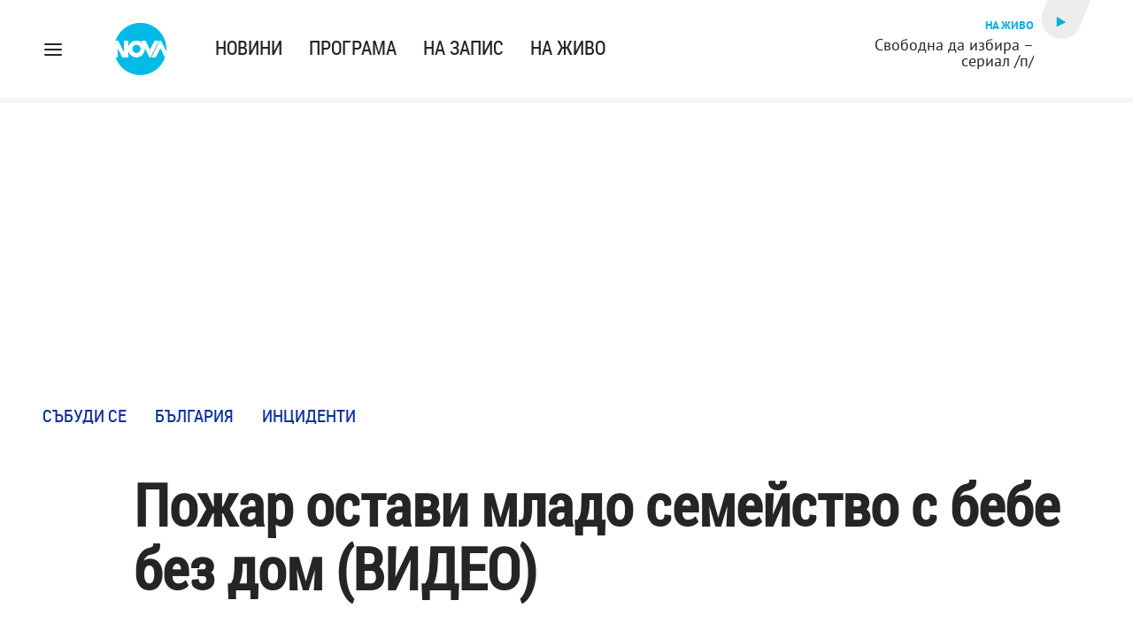

--- FILE ---
content_type: text/html; charset=UTF-8
request_url: https://nova.bg/news/view/2022/07/31/378020/%D0%BF%D0%BE%D0%B6%D0%B0%D1%80-%D0%BE%D1%81%D1%82%D0%B0%D0%B2%D0%B8-%D0%BC%D0%BB%D0%B0%D0%B4%D0%BE-%D1%81%D0%B5%D0%BC%D0%B5%D0%B9%D1%81%D1%82%D0%B2%D0%BE-%D1%81-%D0%B1%D0%B5%D0%B1%D0%B5-%D0%B1%D0%B5%D0%B7-%D0%B4%D0%BE%D0%BC-%D0%B2%D0%B8%D0%B4%D0%B5%D0%BE
body_size: 48283
content:

<!DOCTYPE html>
<html lang="bg">

    <head>

        <link rel="apple-touch-icon" sizes="180x180" href="https://nstatic.nova.bg/files/nova/images/apple-touch-icon.png">
        <link rel="manifest" href="/manifest.json">
        <link rel="mask-icon" href="https://nstatic.nova.bg/files/nova/images/safari-pinned-tab.svg">
        <link rel="shortcut icon" href="https://nstatic.nova.bg/files/nova/images/favicon.ico?v=1" type="image/ico" />
        <link rel="icon" href="https://nstatic.nova.bg/files/nova/images/favicon.ico?v=1" type="image/ico" />


        <meta name="theme-color" content="#00B3DF">



        <title>Пожар остави младо семейство с бебе без дом (ВИДЕО) | NOVA</title>

        <meta charset="utf-8">
        <meta http-equiv="X-UA-Compatible" content="IE=edge">
        <meta name="application-name" content="Nova TV" />
        <meta name="language" content="bulgarian" />
        <meta name="title" content="Пожар остави младо семейство с бебе без дом (ВИДЕО)" />
        <meta name="description" content="Вижте как може да помогнете на потърпевшите" />
        <meta name="viewport" content="width=device-width, initial-scale=1">
                    <meta name="news_keywords" content="пожар,семейство,огън,пламъци,бебе,събуди,се,събуди се" />
                <meta name="Author" content="Нова телевизия" />
        <meta name="Copyright" content="&copy; Nova Broadcasting Group 2025 All rights reserved." />
        <meta name="Robots" content="index, follow, max-image-preview:large" />
        <meta name="Revisit-After" content="1 Hours" />
        <meta property="fb:admins" content="1617690106"/>
        <meta property="fb:app_id" content="132516636782515" />
        <meta property="fb:pages" content="297892706947605" />
        <meta property="og:title" content="Пожар остави младо семейство с бебе без дом (ВИДЕО)" />
        <meta property="og:type" content="article" />
        <meta property="og:url" content="https://nova.bg/news/view/2022/07/31/378020/%D0%BF%D0%BE%D0%B6%D0%B0%D1%80-%D0%BE%D1%81%D1%82%D0%B0%D0%B2%D0%B8-%D0%BC%D0%BB%D0%B0%D0%B4%D0%BE-%D1%81%D0%B5%D0%BC%D0%B5%D0%B9%D1%81%D1%82%D0%B2%D0%BE-%D1%81-%D0%B1%D0%B5%D0%B1%D0%B5-%D0%B1%D0%B5%D0%B7-%D0%B4%D0%BE%D0%BC-%D0%B2%D0%B8%D0%B4%D0%B5%D0%BE" />
        <meta property="og:image" content="https://nstatic.nova.bg/public/pics/nova/article/980x551_1659257247.jpg" />
        <meta property="og:image:type" content="image/jpeg" />
        <meta property="og:image:width" content="980" />
        <meta property="og:image:height" content="551" />
        <meta property="og:description" content="Вижте как може да помогнете на потърпевшите" />
        <meta property="og:site_name" content="nova.bg" />
        <meta property="og:locale" content="bg_BG" />
                    <meta property="og:updated_time" content="1659256577" />
         
        <meta name="facebook-domain-verification" content="xein94j451xw72io0080uma51vt7nn" />    

        <link rel="image_src" href="https://nstatic.nova.bg/public/pics/nova/article/980x551_1659257247.jpg" />
                    <meta name="thumbnail" content="https://nstatic.nova.bg/public/pics/nova/article/294x140_1659257247.jpg" />
                <link rel="canonical" href="https://nova.bg/news/view/2022/07/31/378020/%D0%BF%D0%BE%D0%B6%D0%B0%D1%80-%D0%BE%D1%81%D1%82%D0%B0%D0%B2%D0%B8-%D0%BC%D0%BB%D0%B0%D0%B4%D0%BE-%D1%81%D0%B5%D0%BC%D0%B5%D0%B9%D1%81%D1%82%D0%B2%D0%BE-%D1%81-%D0%B1%D0%B5%D0%B1%D0%B5-%D0%B1%D0%B5%D0%B7-%D0%B4%D0%BE%D0%BC-%D0%B2%D0%B8%D0%B4%D0%B5%D0%BE/" />
        
        <link rel="alternate" type="application/rss+xml" href="https://nova.bg/rss/latest" />

        <!-- fonts -->
        <link rel="preload" href="https://nstatic.nova.bg/files/nova/fonts/pt_sans-narrow-web-bold_0.woff2" as="font" type="font/woff2" crossorigin/>
        <link rel="preload" href="https://nstatic.nova.bg/files/nova/fonts/pt_sans-narrow-web-regular_0.woff2" as="font" type="font/woff2" crossorigin/>
        <link rel="preload" href="https://nstatic.nova.bg/files/nova/fonts/pt_sans-web-bold.woff2" as="font" type="font/woff2" crossorigin/>
        <link rel="preload" href="https://nstatic.nova.bg/files/nova/fonts/pt_sans-web-bolditalic.woff2" as="font" type="font/woff2" crossorigin/>
        <link rel="preload" href="https://nstatic.nova.bg/files/nova/fonts/pt_sans-web-italic.woff2" as="font" type="font/woff2" crossorigin/>
        <link rel="preload" href="https://nstatic.nova.bg/files/nova/fonts/pt_sans-web-regular.woff2" as="font" type="font/woff2" crossorigin/>
        <link rel="preload" href="https://nstatic.nova.bg/files/nova/fonts/robotocondensed-bold.woff2" as="font" type="font/woff2" crossorigin/>
        <link rel="preload" href="https://nstatic.nova.bg/files/nova/fonts/robotocondensed-bolditalic.woff2" as="font" type="font/woff2" crossorigin/>
        <link rel="preload" href="https://nstatic.nova.bg/files/nova/fonts/robotocondensed-italic.woff2" as="font" type="font/woff2" crossorigin/>
        <link rel="preload" href="https://nstatic.nova.bg/files/nova/fonts/robotocondensed-light.woff2" as="font" type="font/woff2" crossorigin/>
        <link rel="preload" href="https://nstatic.nova.bg/files/nova/fonts/robotocondensed-lightitalic.woff2" as="font" type="font/woff2" crossorigin/>
        <link rel="preload" href="https://nstatic.nova.bg/files/nova/fonts/robotocondensed-regular.woff2" as="font" type="font/woff2" crossorigin/>

        <!-- css files -->
                                    <link rel="stylesheet preload" type="text/css" as="style" href="https://nstatic.nova.bg/files/nova/css/vendors/bootstrap.min.css?v=135">  
                            <link rel="stylesheet preload" type="text/css" as="style" href="https://nstatic.nova.bg/files/nova/css/main.css?v=135">  
                            <link rel="stylesheet preload" type="text/css" as="style" href="https://nstatic.nova.bg/files/nova/css/article.css?v=135">  
                     
        <link rel="stylesheet preload" type="text/css" as="style" href="https://m.netinfo.bg/assets/fix.css?v=3243243256" /> 


        <!-- js files START -->

                                    <script src="https://nstatic.nova.bg/files/nova/js/vendors/jquery-1.11.2.min.js?v=15"></script>
                            <script src="https://nstatic.nova.bg/files/nova/js/vendors/jquery.mobile.custom.min.js?v=15"></script>
                            <script src="https://nstatic.nova.bg/files/nova/js/vendors/bootstrap.min.js?v=15"></script>
                            <script src="https://nstatic.nova.bg/files/nova/js/main.js?v=15"></script>
                            <script src="https://nstatic.nova.bg/files/nova/js/menu.js?v=15"></script>
                            <script src="https://nstatic.nova.bg/files/nova/js/video-expand.js?v=15"></script>
                            <script src="https://m.netinfo.bg/assets/richMedia.js?v=05" crossorigin="anonymous"></script>
        <script src="https://m.netinfo.bg/nova/js/sticky-nova.js?v=2.2" crossorigin="anonymous"></script>

         

         
        
        <!-- js files END -->

        <!--[if lt IE 9]>
        <script src="https://nstatic.nova.bg/files/nova/js/vendors/html5shiv.js"></script>
        <script src="https://nstatic.nova.bg/files/nova/js/vendors/respond.min.js"></script>
        <![endif]-->

                <script  src="https://lib.wtg-ads.com/publisher/nova.bg/lib.min.js" async></script>

<script>
    function getCookie(k) {
        return(document.cookie.match('(^|; )' + k + '=([^;]*)') || 0)[2]
    }
    function isBot() {
        const userAgent = navigator.userAgent.toLowerCase();
        const botUserAgents = [
            'googlebot',
            'bingbot',
            'yandexbot',
            'baiduspider',
            'mj12bot',
            'ahrefsbot',
            'duckduckbot',
            'facebot', 
            'twitterbot', 
            'linkedinbot', 
            'slurp', 
            'archive.org_bot', 
            'applebot', 
            'tumblr',
            'redditbot',
            'slackbot', 
            'discordbot', 
            'zoominfo', 
            'semrushbot',
            'uptimerobot', 
            'whatsapp', 
        ];

        return botUserAgents.some(bot => userAgent.includes(bot));
    }
//header bidding targeting. Main script is loaded via GTM
    var w2g = w2g || {};
    w2g.targeting = {
        cid: 'news',
        bid: 'view',
        aid: '378020',
        catid: '2',
        subcatid: '9',
        procatid: '30',
        abtest: 'A',
        prpage: '0',
        safe: '0',
        tag: 'пожар',
        tag: 'семейство',
        tag: 'огън',
        tag: 'пламъци',
        tag: 'бебе',
        tag: 'събуди',
        tag: 'се',
        tag: 'събуди се'        
    };

    $.ajax({
        url: '/ivt.php?ip=3.143.22.221',
        type: 'GET',
        dataType: 'text',
        timeout: 700,//ms
        success: function (data) {
            if(isBot() && data.toString()=='0'){//if IP is botnetwork - no need to check the user agent as well
                data='1';
            }
            w2g.targeting['ivt'] = [data];//JIC
            console.log("ivt: " + data );
        },
        error: function (error) {
            w2g.targeting['ivt'] = ['0'];//JIC
            console.log("ivt failed: ", error);
        }
    });
    
    w2g.cmd = w2g.cmd || [];
    //cookie must contain string "2222222" or with more "2" (up to 15)
    if (/2{5,15}/.test(getCookie('netinfo_consent_bit'))) {
        var consent = true;
    }
    if (typeof consent !== 'undefined') {
        w2g.cmd.push(function () {
            w2g.run(consent);
        });
    }
</script>




        <script>
            if ('serviceWorker' in navigator) {
                navigator.serviceWorker.register('/OneSignalSDKWorker.js').then(function (registration) {
                    if (console) {
                        console.log('ServiceWorker registration successful with scope: ', registration.scope);
                    }
                }).catch(function (err) {
                    if (console) {
                        console.log('ServiceWorker registration failed: ', err);
                    }
                });

            }
        </script>


        <script src="https://cdn.onesignal.com/sdks/OneSignalSDK.js" async></script>

        <script>
            var OneSignal = window.OneSignal || [];
            OneSignal.push(["init", {
                    appId: "372153ae-f88c-4fe4-a904-54ae5514f07a",
                    autoRegister: true,
                    requiresUserPrivacyConsent: true,
                    welcomeNotification: {
                        "title": "Nova",
                        "message": "Благодарим ви за абонамента",
                    },
                    notifyButton: {
                        enable: true,
                        size: 'small',
                        prenotify: true,
                        showCredit: false,
                        text: {
                            'tip.state.unsubscribed': 'Получaвайте известия от Nova',
                            'tip.state.subscribed': "Абонирани сте за известия",
                            'tip.state.blocked': "Блокирахте получаването на известия",
                            'message.prenotify': 'Натиснете тук за абонамент за известия',
                            'message.action.subscribed': "Благодарим за абонамента!",
                            'message.action.resubscribed': "Абонирани сте за известия",
                            'message.action.unsubscribed': "Изпращането на известия е прекратено",
                            'dialog.main.title': 'Настройки на известията',
                            'dialog.main.button.subscribe': 'Абонирайте се',
                            'dialog.main.button.unsubscribe': 'Прекратяване на абонамента',
                            'dialog.blocked.title': 'Отблокиране на известията',
                            'dialog.blocked.message': "Следвайте инструкциите, за да активирате известията:"
                        },
                        colors: {
                            'circle.background': 'rgb(71,185,225)',
                            'badge.background': 'rgb(71,185,225)',
                            'dialog.button.background': 'rgb(71,185,225)',
                            'dialog.button.background.hovering': 'rgb(71,185,225)',
                        },
                    }
                }]);

            setTimeout(userTappedProvideConsentButton, 2000);
            function userTappedProvideConsentButton() {
                if (typeof consent !== 'undefined') {
                    // Will initialize the SDK and register for push notifications
                    OneSignal.push(function () {
                        OneSignal.provideUserConsent(true);
                    });
                }
            }
        </script>
        
        <script type="application/ld+json">
{
  "@context": "https://schema.org",
  "@type": "NewsMediaOrganization",
  "name": "Nova",
  "url": "https://nova.bg/",
  "logo": "https://nstatic.nova.bg/files/nova/images/nova-logo.svg",
  "sameAs": [
    "https://www.facebook.com/novinite.nova/",
    "https://twitter.com/NoviniteNaNova"
  ]
}
</script>

<script type="application/ld+json">
            {
              "@context": "https://schema.org/",
              "@type": "WebSite",
              "name": "Nova",
              "url": "https://nova.bg/",
              "potentialAction": {
                "@type": "SearchAction",
                "target": "https://nova.bg/search/news?q={search_term_string}",
                "query-input": "required name=search_term_string"
              }
            }
            </script>
            
            <script type="text/javascript">
/* CONFIGURATION START */

window._ain = { 
  id: "2980",
  page_type: "article",
  article_type: "news",
  postid: "378020",
  maincontent: ".article-body, h1",
  title: "Пожар остави младо семейство с бебе без дом (ВИДЕО)",
  pubdate: "2022-07-31T11:36:17+03:00",
  authors: "Благой Бекриев",
  sections: "Събуди се>България>Инциденти",
  tags: "пожар, семейство, огън, пламъци, бебе, събуди, се, събуди се",
  access_level: "free",
  reader_type: "anonymous"
  };
 
/* CONFIGURATION END */
(function (d, s) {
  var sf = d.createElement(s);
  sf.type = 'text/javascript';
  sf.async = true;
  sf.src = (('https:' == d.location.protocol)
    ? 'https://d7d3cf2e81d293050033-3dfc0615b0fd7b49143049256703bfce.ssl.cf1.rackcdn.com'
    : 'http://t.contentinsights.com') + '/stf.js';
  var t = d.getElementsByTagName(s)[0];
  t.parentNode.insertBefore(sf, t);
})(document, 'script');
</script>


<script>window.tentacles = {apiToken: 'o3bh0g2i2yvqjtkugw4wv60kjaema0h4'};</script>
<script src="https://tentacles.smartocto.com/ten/tentacle.js"></script>     
    </head>

    <body  role="main" class=" ">
      <a class="hidden" href="#main">Прескочи до главното съдържание</a>  
<!-- Google Tag Manager -->
<noscript><iframe src="//www.googletagmanager.com/ns.html?id=GTM-K7H88B"
height="0" width="0" style="display:none;visibility:hidden"></iframe></noscript>
<script>(function(w,d,s,l,i){w[l]=w[l]||[];w[l].push({'gtm.start':
new Date().getTime(),event:'gtm.js'});var f=d.getElementsByTagName(s)[0],
j=d.createElement(s),dl=l!='dataLayer'?'&l='+l:'';j.async=true;j.src=
'//www.googletagmanager.com/gtm.js?id='+i+dl;f.parentNode.insertBefore(j,f);
})(window,document,'script','dataLayer','GTM-K7H88B');</script>
<!-- End Google Tag Manager -->

<script class="teads" async src="//a.teads.tv/page/28061/tag"></script>

   <script>
        window.teads_analytics = window.teads_analytics || {};
        window.teads_analytics.analytics_tag_id = "PUB_26730";
        window.teads_analytics.share = window.teads_analytics.share || function() {
          ;(window.teads_analytics.shared_data = window.teads_analytics.shared_data || []).push(arguments)
        };
      </script>
      <script async src="https://a.teads.tv/analytics/tag.js"></script>

        

        <input type="hidden" id="device" value="1" />

        <div id="fb-root"></div>
		<script>
			( function(d, s, id) {
					var js,
					    fjs = d.getElementsByTagName(s)[0];
					if (d.getElementById(id))
						return;
					js = d.createElement(s);
					js.id = id;
					js.src = "//connect.facebook.net/bg_BG/all.js#xfbml=1";
					fjs.parentNode.insertBefore(js, fjs);
				}(document, 'script', 'facebook-jssdk'));
		</script>
        <header id="WPHeader" itemscope="itemscope" itemtype="https://schema.org/WPHeader">
            <div class="hiddenNova hidden-sm hidden-md hidden-xs">
                <div id="chromeExt" class="fasha chromeExt">
                    <div class="left">
                        <div class="moreinfo">
                            <div class="logo"></div>
                            <div class="message">Бъди с NOVA през целия ден. Следи новините с добавката за браузъра си. Виж повече информация <a href="https://nova.bg/news/view/2017/07/19/188946/%D0%B1%D1%8A%D0%B4%D0%B5%D1%82%D0%B5-%D1%81-nova-%D0%BF%D1%80%D0%B5%D0%B7-%D1%86%D0%B5%D0%BB%D0%B8%D1%8F-%D0%B4%D0%B5%D0%BD/" target="_blank">тук</a>.</div>
                            <span class="clear"></span>
                        </div>
                    </div>
                    <div class="right">
                        <a href="https://a.abv.bg/www/delivery/ck.php?oaparams=2__bannerid=177080__zoneid=63__oadest=https://chrome.google.com/webstore/detail/nova-new-tab-page/cgmcmehbapbaejkcjejdjddnbdfigegj" class="addon">Инсталирай</a>&nbsp;&nbsp;|&nbsp;&nbsp;<a href="https://nova.bg/news/view/2017/07/19/188946/%D0%B1%D1%8A%D0%B4%D0%B5%D1%82%D0%B5-%D1%81-nova-%D0%BF%D1%80%D0%B5%D0%B7-%D1%86%D0%B5%D0%BB%D0%B8%D1%8F-%D0%B4%D0%B5%D0%BD/" target="_blank">Научи повече</a>
                    </div>
                    <div class="close"></div>
                </div>
            </div>
            <div class="hiddenNovaFirefox hidden-sm hidden-md hidden-xs">
                <div id="firefoxExt" class="fasha chromeExt ff">
                    <div class="left">
                        <div class="moreinfo">
                            <div class="logo"></div>
                            <div class="message">Бъди с NOVA през целия ден. Следи новините с добавката за браузъра си. Виж повече информация <a href="https://nova.bg/news/view/2017/09/13/193603/%D0%B1%D1%8A%D0%B4%D0%B5%D1%82%D0%B5-%D1%81-nova-%D0%BF%D1%80%D0%B5%D0%B7-%D1%86%D0%B5%D0%BB%D0%B8%D1%8F-%D0%B4%D0%B5%D0%BD/" target="_blank">тук</a>.</div>
                            <span class="clear"></span>
                        </div>
                    </div>
                    <div class="right">
                        <a href="https://a.abv.bg/www/delivery/ck.php?oaparams=2__bannerid=177102__zoneid=63__oadest=https://addons.mozilla.org/en-us/firefox/addon/nova-new-tab-page/ " class="addon">Инсталирай</a>&nbsp;&nbsp;|&nbsp;&nbsp;<a href="https://nova.bg/news/view/2017/09/13/193603/%D0%B1%D1%8A%D0%B4%D0%B5%D1%82%D0%B5-%D1%81-nova-%D0%BF%D1%80%D0%B5%D0%B7-%D1%86%D0%B5%D0%BB%D0%B8%D1%8F-%D0%B4%D0%B5%D0%BD/" target="_blank">Научи повече</a>
                    </div>
                    <div class="close"></div>
                </div>
            </div>


            <aside class="main-menu" data-sidebar itemscope itemtype="https://schema.org/SiteNavigationElement">
                <div class="fly-menu clearfix">
                    <span class="close-btn"><a href="#" class="btn" data-sidebar-button>X</a></span>

                    <form id="search" class="fly-search" method="get" action="https://nova.bg/search/news">
                        <label class="hidden" for="qflysearch">Какво търсиш?</label>
                        <input class="fly-search" id="qflysearch" name="q" type="search" placeholder="Какво търсиш?">
                    </form>

                    <ul class="fly-responsive clearfix">
                        <li itemprop="name" class="mobile-hidden"><a class="gtm-HeaderMenu-click" href="https://nova.bg/news" itemprop="url">Новини</a></li>
                        <li itemprop="name"><a class="gtm-HeaderMenu-click" href="https://nova.bg/schedule" itemprop="url">Програма</a></li>
                        <li itemprop="name"><a class="gtm-HeaderMenu-click" href="https://play.nova.bg" target="_blank" itemprop="url">На запис</a></li>
                        <li itemprop="name" class="mobile-hidden"><a class="gtm-HeaderMenu-click" href="https://nova.bg/live" itemprop="url">На живо</a></li>
                    </ul>
                    <ul class="fly-constant">
                        <style>
                         
                        </style>
                                         <li itemprop="name" ><a class="gtm-HeaderMenu-click" href="https://nova.bg/novanews" itemprop="url">Nova News</a></li>
                        <li itemprop="name" ><a class="gtm-HeaderMenu-click" href="https://nova.bg/shows" itemprop="url">Шоута и предавания</a></li>
                        <li itemprop="name" ><a class="gtm-HeaderMenu-click" href="https://nova.bg/series_movies" itemprop="url">Филми и сериали</a></li>
                        <li itemprop="name" ><a class="gtm-HeaderMenu-click" href="https://nova.bg/faces" itemprop="url">Лицата на NOVA</a></li>
                        <li itemprop="name" ><a class="gtm-HeaderMenu-click" href="https://nova.bg/mynews" itemprop="url">Моята новина</a></li>
                        <li itemprop="name" ><a class="gtm-HeaderMenu-click" href="https://nova.bg/videos" itemprop="url">Видео</a></li>
                        <li itemprop="name" ><a class="gtm-HeaderMenu-click" href="https://nova.bg/galleries" itemprop="url">Галерии</a></li>
                        

                        <li itemprop="name" ><a class="gtm-HeaderMenu-click" href="https://nova.bg/radio" itemprop="url">Радио</a></li>
                                                               <li itemprop="name" ><a class="gtm-HeaderMenu-click" href="https://a.abv.bg/www/delivery/ck.php?oaparams=2__bannerid=178863__zoneid=63__oadest=https://nova.bg/top_employers" itemprop="url">Top Employers</a></li> 
                                            <li itemprop="name" ><a class="gtm-HeaderMenu-click" href="https://nova.bg/dei" itemprop="url">Заедно за по-добро утре</a></li>
                        <li itemprop="name" ><a class="gtm-HeaderMenu-click" href="https://nova.bg/csr" itemprop="url">NOVA отговорност</a></li> 
                                                     <li itemprop="name" ><a class="gtm-HeaderMenu-click" href="https://nova.bg/karieri" itemprop="url">NOVA кариера</a></li>
                        <li itemprop="name" ><a class="gtm-HeaderMenu-click" href="https://nova.bg/news/category/19/inenglish/" itemprop="url">News in English</a></li>

                        <li>
                            <hr style="color: #fff;">   
                            <ul class="site-privacy">
                                <li class="trigger-faktorio" ><a href="javascript:;" onClick="googlefc.callbackQueue.push({'CONSENT_DATA_READY': () => googlefc.showRevocationMessage()});">Поверителност</a></li>
                                <li class="trigger-gdpr"><a href="https://www.netinfocompany.bg/gdpr/" target="_blank">Политика ЛД</a></li>
                                <li class="trigger-onesignal"><a href="javascript:;">Известия</a></li>
                            </ul>
                            <script>
                                document.addEventListener("DOMContentLoaded", function (event) {
                                    // GDPR
                                    $('.site-privacy .trigger-faktorio a').on('click', function (e) {
                                        e.preventDefault();
                                        $('#fingerprint').trigger('click');
                                    });

                                    $('.site-privacy .trigger-onesignal a').on('click', function (e) {
                                        e.preventDefault();
                                        $('.onesignal-bell-launcher-button').toggleClass('visible');
                                        $('.onesignal-bell-launcher-button').trigger('click');
                                    });
                                });
                            </script>

                        </li>
                    </ul>
                </div>
            </aside> 



            <!-- Breaking news START -->
            <!-- Breaking new END -->

            <div class="clearfix">
                <div class="container">
                    <nav class="navbar navbar-default">
                        <div class="menuburger">
                            <a class="gtm-HeaderMenu-click" href="#" data-sidebar-button title="menuburger">
                                <svg xmlns="http://www.w3.org/2000/svg" width="24" height="24" viewBox="0 0 24 24" fill="none">
                                    <path d="M3 12H21" stroke="" stroke-width="2" stroke-linecap="round" stroke-linejoin="round"/>
                                    <path d="M3 6H21" stroke="" stroke-width="2" stroke-linecap="round" stroke-linejoin="round"/>
                                    <path d="M3 18H21" stroke="" stroke-width="2" stroke-linecap="round" stroke-linejoin="round"/>
                                </svg>
                            </a>
                        </div>
                        <div class="navbar-header">

                                <a class="gtm-HeaderLogo-click" href="https://nova.bg/"><img class="hidden-xs" src="https://nstatic.nova.bg/files/nova/images/nova-logo.svg" width="59" height="63" alt="nova logo"></a>
                                <a class="gtm-HeaderLogo-click" href="https://nova.bg/"><img class="visible-xs" src="https://nstatic.nova.bg/files/nova/images/nova-logo.svg" width="48" height="52" alt="nova mobile logo"></a>
                        </div>
                        <ul class="nav-responsive nav navbar-nav">
                            <li class="text-uppercase"><a class="gtm-HeaderNews-click" href="https://nova.bg/news">Новини</a></li>
                            <li class="mobile-hidden"><a class="text-uppercase gtm-HeaderSchedule-click" href="https://nova.bg/schedule">Програма</a></li>
                            <li class="mobile-hidden"><a class="text-uppercase gtm-HeaderNovaPlay-click" href="https://play.nova.bg" target="_blank">На запис</a></li>
                            <li class="HD-new"><a class="text-uppercase gtm-HeaderLive-click" href="https://nova.bg/live">На живо</a></li>
                            <li class="search-form">
                                <form id="search" method="get" action="https://nova.bg/search/news">
                                    <label class="hidden" for="qsearch">Какво търсиш?</label>
                                    <input type="search" id="qsearch" name="q" placeholder="Какво търсиш?" class="gtm-HeaderSearch-click"> 
                                </form>
                            </li>
                        </ul>
                        <!-- link to live page START-->
                        <div class="live-box-wrapper">
                            <div class="live-box">
                                <a href="https://nova.bg/live" class="gtm-HeaderLiveBlock-click" title="live link">
                                    <div class="reverse-pill-wrapper">
                                        <div class="reverse-pill-shape"><span class="small-triangle-icon"></span></div>
                                    </div>
                                </a>
                                <a href="https://nova.bg/live" class="live-box-title-wrapper gtm-HeaderLiveBlock-click">
                                    <span class="live-title HD-new">На живо</span>
                                    <span class="live-info">Свободна да избира – сериал /п/</span>
                                </a>
                            </div>
                        </div>
                        <!-- link to live page END-->
                    </nav>
                </div>      
            </div>

                                </header>        
        <div class="hidden" id="main"></div>

<script type="text/javascript">
    _io_data_config = {
    pageType: 'article',
        author: 'Благой Бекриев'
    };</script>   



<!-- /157018629/Nova_bg/Desktop/Article/Hidden/InRead -->
<div id='div-gpt-ad-1641301518950-0'>
  <!--<script>
    googletag.cmd.push(function() { googletag.display('div-gpt-ad-1641301518950-0'); });
  </script>-->
</div>



<article itemscope itemtype="https://schema.org/NewsArticle" >
    <div class="page page-article article-branding-on article-category-regular">
        <style>
    @media (max-width: 728px) {
        #iframe_top_fbk {
            width:100% !important;
        }

    }
</style>

<div class="adv-box-page-top hide-if-empty">
    <div id="wrap_iframe_top_fbk" class="leaderboard-desktop">
                    <!-- /157018629/Nova_bg/Desktop/All_Pages/Leaderboard/ATF -->
            <div id='div-gpt-ad-Nova_bg_Desktop_All_Pages_Leaderboard_ATF'>
    <!--            <script>
                    googletag.cmd.push(function () {
                        googletag.display('div-gpt-ad-1521206628629-1');
                    });
                </script>-->
            </div>
        
    </div>
</div>
        <div class="container" >
                                                    <div class="row">
                <div class="col-lg-12 col-md-12 col-sm-12 col-xs-12">
                    <div class="page-breadcrumb">
                        <ul class="breadcrumb-links-wrapper"  >
                                                            <li ><a class="gtm-ArticleBreadcrumb-click"  href="https://nova.bg/filter/production/30/събуди-се/"><span>Събуди се</span></a></li>
                                                        <li><a class="gtm-ArticleBreadcrumb-click"   href="https://nova.bg/news/category/2/българия/"><span>България</span></a></li>
                             
                            <li><a class="gtm-ArticleBreadcrumb-click"   href="https://nova.bg/news/subcategory/9/инциденти/"><span>Инциденти</span></a></li>
                                                    </ul>
                        <ul class="hidden" itemscope itemtype="https://schema.org/BreadcrumbList">
                            
                            <li itemprop="itemListElement" itemscope
                                itemtype="https://schema.org/ListItem">
                                <a  itemprop="item" href="https://nova.bg/">
                                    <span itemprop="name">Начало</span></a>
                                <meta itemprop="position" content="1" />
                            </li>
                            
                                                            <li itemprop="itemListElement" itemscope itemtype="https://schema.org/ListItem">
                                    <a  itemprop="item"  href="https://nova.bg/filter/production/30/събуди-се/"><span itemprop="name">Събуди се</span></a>
                                    <meta itemprop="position" content="2" />
                                </li>
                                                        
                            <li itemprop="itemListElement" itemscope
                                itemtype="https://schema.org/ListItem">
                               
                                    <span itemprop="name">Пожар остави младо семейство с бебе без дом (ВИДЕО)</span>
                                <meta itemprop="position" content="3" />
                            </li>
                        </ul>
                        <ul class="hidden" itemscope itemtype="https://schema.org/BreadcrumbList">
                            <li itemprop="itemListElement" itemscope
                                itemtype="https://schema.org/ListItem">
                                <a  itemprop="item" href="https://nova.bg/">
                                    <span itemprop="name">Начало</span></a>
                                <meta itemprop="position" content="1" />
                            </li>
                            
                            <li itemprop="itemListElement" itemscope itemtype="https://schema.org/ListItem">
                                <a  itemprop="item"  href="https://nova.bg/news/category/2/българия/">
                                    <span itemprop="name">България</span></a>
                                <meta itemprop="position" content="2" />
                            </li>
                            
                            <li itemprop="itemListElement" itemscope
                                itemtype="https://schema.org/ListItem">
                                <span itemprop="name">Пожар остави младо семейство с бебе без дом (ВИДЕО)</span>
                                <meta itemprop="position" content="3" />
                            </li>
                        </ul>
                         
                         <ul class="hidden" itemscope itemtype="https://schema.org/BreadcrumbList">
                            <li itemprop="itemListElement" itemscope
                                itemtype="https://schema.org/ListItem">
                                <a itemprop="item" href="https://nova.bg/">
                                    <span itemprop="name">Начало</span></a>
                                <meta itemprop="position" content="1" />
                            </li>
                            
                            <li itemprop="itemListElement" itemscope 
                                itemtype="https://schema.org/ListItem">
                                <a  itemprop="item"  href="https://nova.bg/news/subcategory/9/инциденти/">
                                    <span itemprop="name">Инциденти</span></a>
                                <meta itemprop="position" content="2" />
                            </li>
                            
                            <li itemprop="itemListElement" itemscope
                                itemtype="https://schema.org/ListItem">
                                <span itemprop="name">Пожар остави младо семейство с бебе без дом (ВИДЕО)</span>
                                <meta itemprop="position" content="3" />
                            </li>
                        </ul>
                         
                        <div class="page-bradcrumb-details">
                            <!-- <div class="page-breadcrumb-info-element">
                                <a href="#" title="" target="_blank"><i class="icon-nova-video"></i></a>
                            </div> -->

                            
                        </div>
                    </div>
                </div>
            </div>
            <div class="row">
                <div class="gutter-0">
                    <div class="col-lg-offset-1 col-lg-11 col-md-12 col-sm-12 col-xs-12 top-row-patt-3">
                        <div class="col-lg-12 col-md-12 col-sm-12 col-xs-12" >


                            <meta itemscope itemprop="mainEntityOfPage" itemType="https://schema.org/WebPage" itemid="https://nova.bg/news/view/2022/07/31/378020/" content='https://nova.bg/news/view/2022/07/31/378020/' />        
                            <div class="title-wrap-roboto" itemprop="headline">
                                <h1 itemprop="name">Пожар остави младо семейство с бебе без дом (ВИДЕО)</h1>
                            </div>
                        </div>
                        <meta itemprop="url" content="https://nova.bg/news/view/2022/07/31/378020/пожар-остави-младо-семейство-с-бебе-без-дом-видео/" />
                                                                                    <div class="col-lg-12 col-md-12 col-sm-12 col-xs-12 author-info"  >
                                    <ul>
                                                                                        <li itemprop="author" itemscope itemtype="https://schema.org/Person" style="display: inline-block">
                                                    <a class="border-img gtm-ArticleAuthor-click"  href="https://nova.bg/faces/reporter/114/благой-бекриев/" title="Благой Бекриев"  itemprop="url"><img src="https://nstatic.nova.bg/public/pics/nova/faces/thumb_1476106539.jpg" alt="Благой Бекриев" itemprop="image" /></a>
                                                    <a class="author-name gtm-ArticleAuthor-click" href="https://nova.bg/faces/reporter/114/благой-бекриев/" title="Благой Бекриев"  ><span itemprop="name">Благой Бекриев</span></a>
                                                    <span itemprop="homeLocation" itemscope itemtype="https://schema.org/PostalAddress"><meta itemprop="addressLocality" content="бул. Христофор Колумб 41 София" /></span>
                                                </li>
                                                                                    </ul>
                                </div>
                                                    
                        <div class="col-lg-8 col-md-8 col-sm-12 col-xs-12 artcle-desc-info">
                            <span class="date-time">31 юли 2022  11:36</span>
                            

                            

                            
                        </div>
                    </div>
                </div>
            </div>
            <div class="row">
                <div class="gutter-0">
                    <div class="col-lg-offset-1 col-lg-11 col-md-12 col-sm-12 col-xs-12">
                        <div class="col-lg-8 col-md-8 col-sm-12 col-xs-12 left-col-patt-3 gutter-0 sticky-main">

                            <!-- article text wrap START -->
                            <div class="col-lg-12 col-md-12 col-sm-12 col-xs-12">


                                <meta itemprop="datePublished" content="2022-07-31T11:36:17+03:00" />
                                <meta itemprop="dateModified" content="2022-07-31T11:36:17+03:00" />
                                <meta itemprop="copyrightYear" content="2025" />
                                <meta itemprop="inLanguage" content="bg_BG" />


                                <meta itemprop="keywords" content="пожар,семейство,огън,пламъци,бебе,събуди,се,събуди се" />




                                <span itemprop="publisher" itemscope itemtype="https://schema.org/Organization">
                                    <meta itemprop="name" content="Nova.bg" />



                                    <span itemprop="logo" itemscope itemtype="https://schema.org/ImageObject">
                                        <meta itemprop="name" content="NOVA Logo" />
                                        <meta itemprop="url" content="https://nova.bg" />
                                        <meta itemprop="thumbnailUrl" content="https://static.nova.bg/files/nova/images/logos/logo-amp-thumb.jpg" />
                                        <meta itemprop="contentUrl" content="https://static.nova.bg/files/nova/images/logos/logo-amp.jpg" />
                                        <meta itemprop="width" content="59" />
                                        <meta itemprop="height" content="60" />
                                        <meta itemprop="encodingFormat" content="image/jpg" />

                                    </span>

                                </span>


                                <!-- Scope BEGIN: ImageObject -->
                                <span itemprop="image" itemscope itemtype="https://schema.org/ImageObject">
                                    <meta itemprop="name" content="" />
                                    <meta itemprop="url" content="https://nova.bg/news/view/2022/07/31/378020/пожар-остави-младо-семейство-с-бебе-без-дом-видео/" />
                                    <meta itemprop="thumbnailUrl" content="https://nstatic.nova.bg/public/pics/nova/article/396x188_1659257247.jpg" />
                                    <meta itemprop="contentUrl" content="https://nstatic.nova.bg/public/pics/nova/article/980x551_1659257247.jpg" />
                                    <meta itemprop="width" content="980" />
                                    <meta itemprop="height" content="551" />
                                    <meta itemprop="encodingFormat" content="image/jpeg" />

                                </span> <!-- Scope END: ImageObject -->

                                <div class="article-content gutter-0" style="display:block">
                                    <div class="row-custom-media">
                                        <div class="gutter-0">
                                            <div class="col-lg-12 col-md-12 col-sm-12 col-xs-12 media-wrap">

                                                                                                                                                             
                                                            <script src="https://nstatic.nova.bg/files/nova/js/sticky.min.js?v=1.5"></script>
                                                            <script src="https://nstatic.nova.bg/files/nova/js/jquery.cookie.js?v=1.5"></script>
                                                            <script>
            var articleId = 378020;
            var createCookie = function(name, value, days) {
            var expires;
            if (days) {
            var date = new Date();
            date.setTime(date.getTime() + (days * 24 * 60 * 60 * 1000));
            expires = "; expires=" + date.toGMTString();
            }
            else {
            expires = "";
            }
            document.cookie = name + "=" + value + expires + "; path=/";
            };
            if (articleId === 378020 && document.cookie.indexOf('_article_view_session') === - 1) {
            createCookie('_article_view_session', 'checkedUser', 30);
            _gaq.push(['_trackEvent', 'articleKrux', '' + articleId]);
            }
                                                            </script>   

                                                           
                                                        <!-- element for video content -->
                                                        <div id="sticker-sticky-wrapper" class="sticky-wrapper">
                                                            <div id="sticker">
                                                                 
                                                                    <svg class="closeBtn gtm-Video-close"  xmlns="http://www.w3.org/2000/svg" width="25" height="25" viewBox="0 0 25 25"><defs><style>.a{
                                                                            fill:#fff;
                                                                        }
                                                                        .b{
                                                                            fill:#676767;
                                                                        }</style></defs><g transform="translate(-1886 -721)"><path class="a" d="M12.5,0A12.5,12.5,0,1,1,0,12.5,12.5,12.5,0,0,1,12.5,0Z" transform="translate(1886 721)"/><g transform="translate(1490.334 574.435)"><path class="b" d="M7.748,6.306l4.483-4.482A.746.746,0,1,0,11.176.768L6.693,5.251,2.21.768A.746.746,0,1,0,1.155,1.824L5.639,6.306,1.155,10.788A.746.746,0,0,0,2.21,11.844L6.693,7.361l4.483,4.483a.746.746,0,1,0,1.054-1.055Z" transform="translate(401.551 152.613)"/></g></g></svg>
                                                                                                                                    <div class="embed-responsive embed-responsive-16by9">

                                                                    <!-- PLAYER -->
                                                                    <iframe  width="100%" height="100%" src="//www.vbox7.com/emb/external.php?vid=1ffe9e3f2c&autoplay=1&stopframes=1"  scrolling="no" frameborder="0" marginheight="0" marginwidth="0" allowfullscreen  allow="autoplay; fullscreen"></iframe>

                                                                </div>

                                                                 
                                                                                                                                        
                                                                                                                                    <link rel="stylesheet" type="text/css" href="https://nstatic.nova.bg/files/nova/css/lightslider.css?v=3.2"> 
                                                                    <script src="https://nstatic.nova.bg/files/nova/js/lightslider.js?v=1.1"></script>
                                                                    <script>
            $(document).ready(function () {
            var resizeTimer;
            //create a slider, observer and listener for change
            function createSlider(items){
            var slider = $("#image-gallery").lightSlider({
            item: items,
            loop: true,
            pager: false,
            controls: true,
            slideMargin: slideMargin,
            currentPagerPosition: 'left',
            freeMove: false,
            responsive: [
                {
                    breakpoint: 1200,
                    settings: {
                        controls: false
                    }
                }],
            onSliderLoad: function () {
            $('#image-gallery').removeClass('cS-hidden');
            }
            });
            //set observer for class change el #sticker-sticky-wrapper
            var observer = new MutationObserver(function(mutations) {
            mutations.forEach(function(mutation) {
            if (mutation.attributeName === "class") {
            destroyAndCreateSlider();
            }
            });
            });
            observer.observe($("#sticker-sticky-wrapper")[0], {
            attributes: true
            });
            //on resize create Timeout to wait 1 sec when resize stop create new slider
            $(window).on('resize', function(e) {
            clearTimeout(resizeTimer);
            resizeTimer = setTimeout(function() {
            destroyAndCreateSlider();
            }, 1000);
            });
            function destroyAndCreateSlider() {
            //destroy old slider
            slider.destroy();
            //remove observer and timeout
            observer.disconnect()
            clearTimeout(resizeTimer);
            //call function again to create new slider
            let [newItems, newSlideMargin] = numberElCheck(); 
            createSlider(newItems, newSlideMargin);
            }
            }
            //check width and for class leftFloat to set write number of items in slider
            function numberElCheck() {
            var items, slideMargin
            SW = $(window).width();
            if ($('#sticker-sticky-wrapper').hasClass('leftFloat')) {
            if (SW > 1860){
            items = 2;
            slideMargin = 8;
            } else if (SW >= 1500 && SW < 1860) {
            items = 1;
            slideMargin = 8;
            } else {
            items = 2;
            slideMargin = 8;
            }
            } else {
            if (SW >= 768) {
            items = 3.62;
            slideMargin = 22;
            } else if (SW >= 420 && SW < 768) {
            items = 2.5;
            slideMargin = 8;
            } else {
            items = 2.25;
            slideMargin = 8;
            }
            }
            return [items, slideMargin];
            }
            //create slider on document ready
            let [items, slideMargin] = numberElCheck(); 
            createSlider(items, slideMargin);
            });</script>
                                                                    <div class="clearfix gallery-lightslider nova-gallery-slider">


                                                                        <ul id="image-gallery" class="gallery list-unstyled cS-hidden">
                                                                                                                                                                <li> 
                                                                                        <a href="https://nova.bg/news/view/2025/12/26/522086/%D0%B0%D1%81%D0%BE%D1%88%D0%B8%D0%B5%D0%B9%D1%82%D0%B5%D0%B4-%D0%BF%D1%80%D0%B5%D1%81-%D0%BA%D0%B0%D0%BB%D0%B8%D1%84%D0%BE%D1%80%D0%BD%D0%B8%D1%8F-%D0%BE%D1%89%D0%B5-%D0%B5-%D0%B8%D0%B7%D0%BB%D0%BE%D0%B6%D0%B5%D0%BD%D0%B0-%D0%BD%D0%B0-%D0%BE%D0%BF%D0%B0%D1%81%D0%BD%D0%BE%D1%81%D1%82-%D0%BE%D1%82-%D0%BD%D0%B0%D0%B2%D0%BE%D0%B4%D0%BD%D0%B5%D0%BD%D0%B8%D1%8F/" class="gtm-VideoGallery-click">
                                                                                            <div class="img-cont">
                                                                                                <img class="img-responsive" src="https://nstatic.nova.bg/public/pics/nova/article/294x165_1766746636.jpg" alt="&quot;Асошиейтед прес&quot;: Калифорния още е изложена на опасност от наводнения"> 
                                                                                                <div class="wrap-small-pill">
                                                                                                    <div class="small-pill-shape">
                                                                                                        <span class="small-triangle-icon"></span>
                                                                                                    </div>
                                                                                                </div>
                                                                                            </div>
                                                                                            <p>"Асошиейтед прес": Калифорния още е изложена на опасност от наводнения</p>
                                                                                        </a>
                                                                                    </li>
                                                                                                                                                                        <li> 
                                                                                        <a href="https://nova.bg/news/view/2025/12/24/521871/%D0%BC%D1%8A%D0%B6-%D0%B2%D0%BD%D0%B5%D1%81%D0%B5-4000-%D0%BB%D0%B2-%D0%BF%D0%BE%D1%81%D0%B8%D0%BF%D0%B0%D0%BD%D0%B8-%D1%81-%D0%BD%D0%B0%D1%84%D1%82%D0%B0%D0%BB%D0%B8%D0%BD-%D0%BF%D1%80%D0%B5%D0%B4%D0%B8%D0%B7%D0%B2%D0%B8%D0%BA%D0%B0-%D0%BF%D0%BE%D0%B6%D0%B0%D1%80-%D0%B2-%D0%B1%D0%B0%D0%BD%D0%BA%D0%BE%D0%B2-%D0%BA%D0%BB%D0%BE%D0%BD-%D0%B2-%D0%B3%D0%BE%D1%80%D0%BD%D0%B0-%D0%BE%D1%80%D1%8F%D1%85%D0%BE%D0%B2%D0%B8%D1%86%D0%B0/" class="gtm-VideoGallery-click">
                                                                                            <div class="img-cont">
                                                                                                <img class="img-responsive" src="https://nstatic.nova.bg/public/pics/nova/article/294x165_1766522441.jpg" alt="Мъж внесе 4000 лв., посипани с нафталин, предизвика пожар в банков клон в Горна Оряховица"> 
                                                                                                <div class="wrap-small-pill">
                                                                                                    <div class="small-pill-shape">
                                                                                                        <span class="small-triangle-icon"></span>
                                                                                                    </div>
                                                                                                </div>
                                                                                            </div>
                                                                                            <p>Мъж внесе 4000 лв., посипани с нафталин, предизвика пожар в банков клон в Горна Оряховица</p>
                                                                                        </a>
                                                                                    </li>
                                                                                                                                                                        <li> 
                                                                                        <a href="https://nova.bg/news/view/2025/12/24/521919/%D1%81%D0%B8%D0%BB%D0%BD%D0%BE-%D0%B7%D0%B5%D0%BC%D0%B5%D1%82%D1%80%D0%B5%D1%81%D0%B5%D0%BD%D0%B8%D0%B5-%D1%80%D0%B0%D0%B7%D1%82%D1%8A%D1%80%D1%81%D0%B8-%D1%82%D0%B0%D0%B9%D0%B2%D0%B0%D0%BD-%D0%B2%D0%B8%D0%B4%D0%B5%D0%BE/" class="gtm-VideoGallery-click">
                                                                                            <div class="img-cont">
                                                                                                <img class="img-responsive" src="https://nstatic.nova.bg/public/pics/nova/article/294x165_1761625515.jpg" alt="Силно земетресение разтърси Тайван (ВИДЕО)"> 
                                                                                                <div class="wrap-small-pill">
                                                                                                    <div class="small-pill-shape">
                                                                                                        <span class="small-triangle-icon"></span>
                                                                                                    </div>
                                                                                                </div>
                                                                                            </div>
                                                                                            <p>Силно земетресение разтърси Тайван (ВИДЕО)</p>
                                                                                        </a>
                                                                                    </li>
                                                                                                                                                                        <li> 
                                                                                        <a href="https://nova.bg/news/view/2025/12/23/521863/%D1%81%D0%B0%D0%BC%D0%BE%D0%BB%D0%B5%D1%82%D1%8A%D1%82-%D0%BD%D0%B0-%D0%BD%D0%B0%D1%87%D0%B0%D0%BB%D0%BD%D0%B8%D0%BA%D0%B0-%D0%BD%D0%B0-%D0%B3%D0%B5%D0%BD%D1%89%D0%B0%D0%B1%D0%B0-%D0%BD%D0%B0-%D0%BB%D0%B8%D0%B1%D0%B8%D0%B9%D1%81%D0%BA%D0%B0%D1%82%D0%B0-%D0%B0%D1%80%D0%BC%D0%B8%D1%8F-%D1%81%D0%B5-%D1%80%D0%B0%D0%B7%D0%B1%D0%B8-%D0%BA%D1%80%D0%B0%D0%B9-%D0%B0%D0%BD%D0%BA%D0%B0%D1%80%D0%B0/" class="gtm-VideoGallery-click">
                                                                                            <div class="img-cont">
                                                                                                <img class="img-responsive" src="https://nstatic.nova.bg/public/pics/nova/article/294x165_1766518379.jpg" alt="Самолетът на началника на генщаба на либийската армия се разби край Анкара"> 
                                                                                                <div class="wrap-small-pill">
                                                                                                    <div class="small-pill-shape">
                                                                                                        <span class="small-triangle-icon"></span>
                                                                                                    </div>
                                                                                                </div>
                                                                                            </div>
                                                                                            <p>Самолетът на началника на генщаба на либийската армия се разби край Анкара</p>
                                                                                        </a>
                                                                                    </li>
                                                                                                                                                                        <li> 
                                                                                        <a href="https://nova.bg/news/view/2025/12/23/521851/%D0%B8%D0%B7%D0%BB%D1%8F%D0%B7%D0%BE%D1%85%D0%B0-%D0%BF%D1%80%D0%BE%D0%B1%D0%B8%D1%82%D0%B5-%D0%B7%D0%B0-%D0%B0%D0%BB%D0%BA%D0%BE%D1%85%D0%BE%D0%BB-%D0%B8-%D0%B4%D1%80%D0%BE%D0%B3%D0%B0-%D0%BD%D0%B0-%D1%88%D0%BE%D1%84%D1%8C%D0%BE%D1%80%D0%B0-%D1%83%D0%B1%D0%B8%D0%BB-%D0%B4%D0%B2%D0%B5-%D0%B6%D0%B5%D0%BD%D0%B8-%D0%BD%D0%B0-%D1%82%D1%80%D0%BE%D1%82%D0%BE%D0%B0%D1%80-%D0%B2%D1%8A%D0%B2-%D0%B2%D0%B0%D1%80%D0%BD%D0%B0/" class="gtm-VideoGallery-click">
                                                                                            <div class="img-cont">
                                                                                                <img class="img-responsive" src="https://nstatic.nova.bg/public/pics/nova/article/294x165_1766508437.jpg" alt="Излязоха пробите за алкохол и дрога на шофьора, убил две жени на тротоар във Варна"> 
                                                                                                <div class="wrap-small-pill">
                                                                                                    <div class="small-pill-shape">
                                                                                                        <span class="small-triangle-icon"></span>
                                                                                                    </div>
                                                                                                </div>
                                                                                            </div>
                                                                                            <p>Излязоха пробите за алкохол и дрога на шофьора, убил две жени на тротоар във Варна</p>
                                                                                        </a>
                                                                                    </li>
                                                                                                                                                                        <li> 
                                                                                        <a href="https://nova.bg/news/view/2025/12/23/521846/%D1%87%D0%B5%D0%BB%D0%BD%D0%B0-%D0%BA%D0%B0%D1%82%D0%B0%D1%81%D1%82%D1%80%D0%BE%D1%84%D0%B0-%D0%B7%D0%B0%D1%82%D0%B2%D0%BE%D1%80%D0%B8-%D0%B2%D1%80%D0%B5%D0%BC%D0%B5%D0%BD%D0%BD%D0%BE-%D0%B4%D0%B2%D0%B8%D0%B6%D0%B5%D0%BD%D0%B8%D0%B5%D1%82%D0%BE-%D0%BF%D1%80%D0%B5%D0%B7-%D0%B2%D0%BB%D0%B0%D0%B4%D0%B0%D1%8F-%D0%B2%D0%B8%D0%B4%D0%B5%D0%BE%D1%81%D0%BD%D0%B8%D0%BC%D0%BA%D0%B8/" class="gtm-VideoGallery-click">
                                                                                            <div class="img-cont">
                                                                                                <img class="img-responsive" src="https://nstatic.nova.bg/public/pics/nova/article/294x165_1766505783.jpg" alt="Челна катастрофа затвори временно движението през Владая (ВИДЕО+СНИМКИ)"> 
                                                                                                <div class="wrap-small-pill">
                                                                                                    <div class="small-pill-shape">
                                                                                                        <span class="small-triangle-icon"></span>
                                                                                                    </div>
                                                                                                </div>
                                                                                            </div>
                                                                                            <p>Челна катастрофа затвори временно движението през Владая (ВИДЕО+СНИМКИ)</p>
                                                                                        </a>
                                                                                    </li>
                                                                                                                                                                        <li> 
                                                                                        <a href="https://nova.bg/news/view/2025/12/23/521742/%D0%B2%D0%B8%D1%81%D0%BE%D0%BA%D0%B0-%D1%81%D0%BA%D0%BE%D1%80%D0%BE%D1%81%D1%82-%D0%B8-%D0%B7%D0%B4%D1%80%D0%B0%D0%B2%D0%BE%D1%81%D0%BB%D0%BE%D0%B2%D0%B5%D0%BD-%D0%BF%D1%80%D0%BE%D0%B1%D0%BB%D0%B5%D0%BC-%D1%81%D0%B0-%D1%81%D1%80%D0%B5%D0%B4-%D0%B2%D0%B5%D1%80%D1%81%D0%B8%D0%B8%D1%82%D0%B5-%D0%B7%D0%B0-%D1%82%D0%B5%D0%B6%D0%BA%D0%B0%D1%82%D0%B0-%D0%BA%D0%B0%D1%82%D0%B0%D1%81%D1%82%D1%80%D0%BE%D1%84%D0%B0-%D0%B2%D1%8A%D0%B2-%D0%B2%D0%B0%D1%80%D0%BD%D0%B0/" class="gtm-VideoGallery-click">
                                                                                            <div class="img-cont">
                                                                                                <img class="img-responsive" src="https://nstatic.nova.bg/public/pics/nova/article/294x165_1766414880.jpg" alt="Висока скорост и здравословен проблем са сред версиите за тежката катастрофа във Варна"> 
                                                                                                <div class="wrap-small-pill">
                                                                                                    <div class="small-pill-shape">
                                                                                                        <span class="small-triangle-icon"></span>
                                                                                                    </div>
                                                                                                </div>
                                                                                            </div>
                                                                                            <p>Висока скорост и здравословен проблем са сред версиите за тежката катастрофа във Варна</p>
                                                                                        </a>
                                                                                    </li>
                                                                                                                                                            </ul>
                                                                    </div>
                                                                                                                            </div>
                                                        </div>


                                                                                                        
                                                
                                            </div>
                                        </div>
                                    </div>
                                    <div class="col-lg-12 col-md-12 col-sm-12 col-xs-12 article-body io-article-body" itemprop="articleBody" data-io-article-url="https://nova.bg/news/view/2022/07/31/378020/%D0%BF%D0%BE%D0%B6%D0%B0%D1%80-%D0%BE%D1%81%D1%82%D0%B0%D0%B2%D0%B8-%D0%BC%D0%BB%D0%B0%D0%B4%D0%BE-%D1%81%D0%B5%D0%BC%D0%B5%D0%B9%D1%81%D1%82%D0%B2%D0%BE-%D1%81-%D0%B1%D0%B5%D0%B1%D0%B5-%D0%B1%D0%B5%D0%B7-%D0%B4%D0%BE%D0%BC-%D0%B2%D0%B8%D0%B4%D0%B5%D0%BE/">
                                        <h2 class="article-sub-title" itemprop="disambiguatingDescription" >Вижте как може да помогнете на потърпевшите </h2>

                                        <div id="description-wrapper" itemprop="description" >                                                <p>Пожар остави младо семейство с бебе&nbsp;без дом. Инцидентът е станал в пазарджишкото село Ивайло. В&nbsp;района започна кампания за подпомагане на потърпевшите. Местните жители се обръщат с апел за помощ към цяла България.</p>

<p>Огънят най-вероятно е тръгнал от електрическата инсталация. Пламъците избухнали в неделя през нощта.</p>

<p>&bdquo;Мъжът ми ме събуди. Станах, взех детето и излязохме веднага&rdquo;, разказа Гергана Козарска.</p>

<p>Жената изважда детето през&nbsp;прозореца на втория етаж, защото къщата се напълнила с дим, а пламъците са близо до тях. Съседите й помогнали да слезе.</p>

<p>&bdquo;Единият дойде да вземе детето, другият ми подаде стълба, за да сляза. Благодарна съм на Господ, че ни спаси&rdquo;, сподели още жената.</p>

<p>Съпругът й обаче остава в огнения капан.</p>

<p>&bdquo;Ръката му изгоря. Лицето, гърба му също пострадаха. В момента е на домашно лечение&rdquo;, каза още Гергана.</p>

<p>Бързата намеса на съседи и огнеборци спасява сградата, но вътре в нея почти всичко е изпепелено &ndash; от подовите настилки през оборудването и мебелите до дограмата. Младото семейство остава само с дрехите на гърба си. Доскоро и двамата били безработни. Освен на институциите, Гергана, съпругът и тяхната дъщеричката,&nbsp;разчитат изключително много на подкрепата и на добри хора.</p>

<p>Десетки хора вече се отзовали на кампанията за набиране на средства в помощ на младото семейство. Родителите имат нужда не само от строителни материали, но и от дрехи, обзавеждане и електроуреди.</p>

<p>Сега пострадалата фамилия е намерила временен подслон у роднини, но не може да остане дълго при тях. Надеждата им е скоро да успеят да възстановят собствения си дом.</p>

<p><em><strong>Ако желаете да помогнете, може да го направите като преведете пари по следната банкова сметка:&nbsp;</strong></em></p>

<p><em>KBC Bank</em></p>

<p><em>IBAN BG03RZBB91551009262805</em></p>

<p><em>BIC RZBBBGSF</em></p>

<p><em>Гергана Кръстева Козарска 0896 320483</em></p>

<div>
<p><span  itemprop="description"><span  itemprop="description"><span  itemprop="description"><span  itemprop="description"><span  itemprop="description"><span  itemprop="description"><span  itemprop="description"><span  itemprop="description"><span itemprop="description"><span itemprop="description"><strong><span  itemprop="description"><span  itemprop="description"><span  itemprop="description"><strong><a href="https://www.instagram.com/novinite_na_nova/" target="_blank"><u>Новините на NOVA</u></a>&nbsp;- вече в&nbsp;<u><a href="https://www.instagram.com/novinite_na_nova/" target="_blank">Instagram</a></u>,&nbsp;<a href="https://twitter.com/NoviniteNaNova" target="_blank"><u>Twitter</u></a>,&nbsp;<a href="https://t.me/novinitenanova" target="_blank"><u>Telegram</u></a>&nbsp;и&nbsp;<a href="https://invite.viber.com/?g2=AQA411b1wfZDCE7eMxSSmfZViRfN2jazoKNtM2XOuasGeXkF8UFB8BZ5%2B32Lqvdr&amp;lang=bg" target="_blank"><u>Viber</u></a>&nbsp;- последвайте ни.&nbsp;</strong><strong>За още новини&nbsp;<u><a href="https://www.facebook.com/novinite.nova/?fref=ts" target="_blank">харесайте и страницата ни във Facebook</a>.</u></strong></span></span></span></strong></span></span></span></span></span></span></span></span></span></span></p>
</div>
</div>
                                        <script>
                                            $("#description-wrapper a").addClass("gtm-RelatedTopics-click");</script>

                                        <div class="col-lg-12 col-md-12 col-sm-12 col-xs-12 gutter-0">
                                            <div class="col-lg-12 col-md-12 col-sm-12 col-xs-12">
                                                                                            </div>
                                        </div>

                                        
                                        


                                                                                                                            

                                                                          


                                    <!-- article subscriptions START -->
                                    <div class="subs-wrapper">
    <p>Последвайте ни</p>
    <ul id="subscriptions" class="subs-list" itemscope itemtype="http://schema.org/Organization">
        <li itemprop="sameAs">
            <a href="https://a.abv.bg/www/delivery/ck.php?oaparams=2__bannerid=179303__zoneid=63__oadest=https://nova.bg/newsletter" target="_blank" rel="noopener" itemprop="url">
                <img width="24" height="24" src="https://nstatic.nova.bg/public/doc/doc/1743504846_mail.svg" alt="NewsLetter">
                <span>NewsLetter</span>
            </a>
        </li>
        <li itemprop="sameAs">
            <a href="https://a.abv.bg/www/delivery/ck.php?oaparams=2__bannerid=179290__zoneid=63__oadest=https://news.google.com/publications/CAAqBwgKMJXOoQswrdi5Aw/sections/[base64]?hl=bg&gl=BG&ceid=BG%3Abg" target="_blank" rel="noopener" itemprop="url">
                <img width="24" height="20" src="https://nstatic.nova.bg/public/doc/doc/1743505377_google.svg" alt="Google News">
                <span>Google News</span>
            </a>
        </li>
        <li itemprop="sameAs">
            <a href="https://a.abv.bg/www/delivery/ck.php?oaparams=2__bannerid=179291__zoneid=63__oadest=https://www.youtube.com/@novinitenanova_official" target="_blank" rel="noopener" itemprop="url">
                <img width="22" height="16" src="https://nstatic.nova.bg/public/doc/doc/1743505521_youtube.svg" alt="Youtube">
                <span>Youtube</span>
            </a>
        </li>
        <li itemprop="sameAs">
            <a href="https://a.abv.bg/www/delivery/ck.php?oaparams=2__bannerid=179292__zoneid=63__oadest=https://invite.viber.com/?g2=AQA411b1wfZDCE7eMxSSmfZViRfN2jazoKNtM2XOuasGeXkF8UFB8BZ5%2B32Lqvdr" target="_blank" rel="noopener" itemprop="url">
                <img width="21" height="23" src="https://nstatic.nova.bg/public/doc/doc/1743505568_viber.svg" alt="Viber">
                <span>Viber</span>
            </a>
        </li>
        <li itemprop="sameAs">
            <a href="https://a.abv.bg/www/delivery/ck.php?oaparams=2__bannerid=179293__zoneid=63__oadest=https://www.tiktok.com/@novinite_nova?is_from_webapp=1&sender_device=pc" target="_blank" rel="noopener" itemprop="url">
                <img width="21" height="20" src="https://nstatic.nova.bg/public/doc/doc/1743505633_tik-tok.svg" alt="TikTok">
                <span>TikTok</span>
            </a>
        </li>
        <li itemprop="sameAs">
            <a href="https://a.abv.bg/www/delivery/ck.php?oaparams=2__bannerid=179294__zoneid=63__oadest=https://www.instagram.com/novinite_na_nova/" target="_blank" rel="noopener" itemprop="url">
                <img width="20" height="20" src="https://nstatic.nova.bg/public/doc/doc/1743505764_instagram.svg" alt="Instagram">
                <span>Instagram</span>
            </a>
        </li>
        <li itemprop="sameAs">
            <a href="https://a.abv.bg/www/delivery/ck.php?oaparams=2__bannerid=179295__zoneid=63__oadest=https://www.facebook.com/novinite.nova" target="_blank" rel="noopener" itemprop="url">
                <img width="20" height="20" src="https://nstatic.nova.bg/public/doc/doc/1743513105_facebook_new.svg" alt="Facebook">
                <span>Facebook</span>
            </a>
        </li>
        <li style="width: 60px; visibility: hidden;"></li>
    </ul>
</div>
<div style="display:none;">
    <img src="https://a.abv.bg/www/delivery/lg.php?bannerid=179303&campaignid=5578&zoneid=63" alt="tracking" role="presentation" />
    <img src="https://a.abv.bg/www/delivery/lg.php?bannerid=179295&campaignid=5578&zoneid=63" alt="tracking" role="presentation" />
    <img src="https://a.abv.bg/www/delivery/lg.php?bannerid=179294&campaignid=5578&zoneid=63" alt="tracking" role="presentation" />
    <img src="https://a.abv.bg/www/delivery/lg.php?bannerid=179293&campaignid=5578&zoneid=63" alt="tracking" role="presentation" />
    <img src="https://a.abv.bg/www/delivery/lg.php?bannerid=179292&campaignid=5578&zoneid=63" alt="tracking" role="presentation" />
    <img src="https://a.abv.bg/www/delivery/lg.php?bannerid=179291&campaignid=5578&zoneid=63" alt="tracking" role="presentation" />
    <img src="https://a.abv.bg/www/delivery/lg.php?bannerid=179290&campaignid=5578&zoneid=63" alt="tracking" role="presentation" />
</div>
<link rel="stylesheet" type="text/css" href="https://nstatic.nova.bg/files/nova/css/lightslider.css?v=3.2"> 
<script src="https://nstatic.nova.bg/files/nova/js/lightslider.js?v=1.1"></script>
<script>
    $(document).ready(function() {
        $("#subscriptions").lightSlider({
            autoWidth: true,
            loop: false,
            controls: false,
            pager: false,
            enableTouch: true,
            enableDrag: true,
            slideMargin: 6,
            onSliderLoad: function(el) {
                let totalWidth = 0;
                $("#subscriptions li").each(function() {
                    totalWidth += $(this).outerWidth(true); 
                });
                $(".lSSlideWrapper").css("width", totalWidth + "px"); 
            }
        });
    })
</script>
       
                                    <!-- article subscriptions END --> 
                                    </div>
                                </div>

                            </div>
                            <!-- article text wrap END -->




                                                            <!-- programatic desktop START -->
                                <div class="col-lg-12 col-md-12 col-sm-12 col-xs-12 common-news-block article-category-news-box google-box" itemscope="itemscope" itemtype="https://schema.org/WPAdBlock" >
                                      
   <iframe class="google-box" src="//bimg.abv.bg/banners/nova/google-responsive-nova.html" style="margin-bottom: 20px;" height="400" width="100%" frameborder="0" scrolling="no"></iframe>
    
    
                                </div>
                                <!-- programatic desktop END -->
                            
                             


                            <!-- category news START -->
                            <div class="col-lg-12 col-md-12 col-sm-12 col-xs-12 common-news-block article-category-news-box category-latest">

                                <div class="row">
                                    <div class="col-md-12 col-sm-12 col-xs-12 thumbs-block-title">


                                                                                    <a class="gtm-MoreFromCategory-click" href="https://nova.bg/news/category/2/българия/"  >
                                                <h2 class="section-title"><span itemprop="name">Още от България</span></h2>
                                            </a>
                                        
                                    </div>
                                    <div class="row-custom">
                                        <ul class="thumbs-list list-type-md-3-sm-2-xs-1">
                                                                                                 
                                                        <li class="col-md-4 col-sm-6 col-xs-12">
                                                            <div class="thumb-box">
                                                                <div class="media-cont">
                                                                    <div class="img-cont">
                                                                        <a class="gtm-MoreFromCategory-click" href="https://nova.bg/news/view/2025/12/26/522088/%D0%BC%D0%B8%D1%80%D0%BE-%D0%BD%D0%B0%D0%B4%D1%8F%D0%B2%D0%B0%D0%BC-%D1%81%D0%B5-2026-%D0%B3-%D0%B4%D0%B0-%D0%B1%D1%8A%D0%B4%D0%B5-%D0%BD%D0%B0%D0%B9-%D1%85%D1%83%D0%B1%D0%B0%D0%B2%D0%B0%D1%82%D0%B0-%D0%B4%D0%BE%D1%81%D0%B5%D0%B3%D0%B0-%D0%B7%D0%B0-%D0%B1%D1%8A%D0%BB%D0%B3%D0%B0%D1%80%D0%B8%D1%8F/">
                                                                            <img src="https://nstatic.nova.bg/public/pics/nova/article/294x165_1766772243.jpg" class="img-responsive" alt="Миро: Надявам се 2026 г. да бъде най-хубавата досега за България">
                                                                                                                                                            <div class="wrap-small-pill"><div class="small-pill-shape"><span class="small-triangle-icon"></span></div></div>
                                                                                                                                                    </a>
                                                                    </div>
                                                                </div>
                                                                <div class="thumb-desc">
                                                                    <div class="thumb-title">
                                                                        <h3><a class="title gtm-MoreFromCategory-click" href="https://nova.bg/news/view/2025/12/26/522088/%D0%BC%D0%B8%D1%80%D0%BE-%D0%BD%D0%B0%D0%B4%D1%8F%D0%B2%D0%B0%D0%BC-%D1%81%D0%B5-2026-%D0%B3-%D0%B4%D0%B0-%D0%B1%D1%8A%D0%B4%D0%B5-%D0%BD%D0%B0%D0%B9-%D1%85%D1%83%D0%B1%D0%B0%D0%B2%D0%B0%D1%82%D0%B0-%D0%B4%D0%BE%D1%81%D0%B5%D0%B3%D0%B0-%D0%B7%D0%B0-%D0%B1%D1%8A%D0%BB%D0%B3%D0%B0%D1%80%D0%B8%D1%8F/">Миро: Надявам се 2026 г. да бъде най-хубавата досега за България</a></h3>
                                                                    </div>
                                                                </div>
                                                            </div>
                                                        </li>
                                                                                                                 
                                                        <li class="col-md-4 col-sm-6 col-xs-12">
                                                            <div class="thumb-box">
                                                                <div class="media-cont">
                                                                    <div class="img-cont">
                                                                        <a class="gtm-MoreFromCategory-click" href="https://nova.bg/news/view/2025/12/26/522124/%D0%BA%D0%B0%D0%BA-%D0%B4%D0%B2%D0%B0%D0%BC%D0%B0-%D0%BF%D0%BE%D0%BB%D0%B8%D1%86%D0%B0%D0%B8-%D1%81%D0%BF%D0%B0%D1%81%D0%B8%D1%85%D0%B0-%D1%88%D0%BE%D1%84%D1%8C%D0%BE%D1%80-%D0%BD%D0%B0-%D0%BA%D0%BE%D0%B3%D0%BE%D1%82%D0%BE-%D0%BC%D1%83-%D0%BF%D1%80%D0%B8%D0%BB%D0%BE%D1%88%D0%B0%D0%BB%D0%BE-%D0%B7%D0%B0%D0%B4-%D0%B2%D0%BE%D0%BB%D0%B0%D0%BD%D0%B0/">
                                                                            <img src="https://nstatic.nova.bg/public/pics/nova/article/294x165_1766770614.jpg" class="img-responsive" alt="Как двама полицаи спасиха шофьор, на когото му прилошало зад волана">
                                                                                                                                                            <div class="wrap-small-pill"><div class="small-pill-shape"><span class="small-triangle-icon"></span></div></div>
                                                                                                                                                    </a>
                                                                    </div>
                                                                </div>
                                                                <div class="thumb-desc">
                                                                    <div class="thumb-title">
                                                                        <h3><a class="title gtm-MoreFromCategory-click" href="https://nova.bg/news/view/2025/12/26/522124/%D0%BA%D0%B0%D0%BA-%D0%B4%D0%B2%D0%B0%D0%BC%D0%B0-%D0%BF%D0%BE%D0%BB%D0%B8%D1%86%D0%B0%D0%B8-%D1%81%D0%BF%D0%B0%D1%81%D0%B8%D1%85%D0%B0-%D1%88%D0%BE%D1%84%D1%8C%D0%BE%D1%80-%D0%BD%D0%B0-%D0%BA%D0%BE%D0%B3%D0%BE%D1%82%D0%BE-%D0%BC%D1%83-%D0%BF%D1%80%D0%B8%D0%BB%D0%BE%D1%88%D0%B0%D0%BB%D0%BE-%D0%B7%D0%B0%D0%B4-%D0%B2%D0%BE%D0%BB%D0%B0%D0%BD%D0%B0/">Как двама полицаи спасиха шофьор, на когото му прилошало зад волана</a></h3>
                                                                    </div>
                                                                </div>
                                                            </div>
                                                        </li>
                                                                                                                 
                                                        <li class="col-md-4 col-sm-6 col-xs-12">
                                                            <div class="thumb-box">
                                                                <div class="media-cont">
                                                                    <div class="img-cont">
                                                                        <a class="gtm-MoreFromCategory-click" href="https://nova.bg/news/view/2025/12/26/522134/%D0%B5%D0%BF%D0%B8%D0%B7%D0%BE%D0%B4-365-%D0%B2-%D1%82%D0%B5%D0%BC%D0%B0%D1%82%D0%B0-%D0%BD%D0%B0-nova-%D0%B2-%D0%B0%D0%B2%D0%B0%D0%BD%D1%81-%D1%81-%D0%BD%D0%B8%D0%BA%D0%BE%D0%BB%D0%B0%D0%B9-%D0%B2%D0%B0%D1%81%D0%B8%D0%BB%D0%BA%D0%BE%D0%B2%D1%81%D0%BA%D0%B8/">
                                                                            <img src="https://nstatic.nova.bg/public/pics/nova/article/294x165_1766573566.jpg" class="img-responsive" alt="„Епизод 365“ в „Темата на NOVA“ в аванс с Николай Василковски">
                                                                                                                                                            <div class="wrap-small-pill"><div class="small-pill-shape"><span class="small-triangle-icon"></span></div></div>
                                                                                                                                                    </a>
                                                                    </div>
                                                                </div>
                                                                <div class="thumb-desc">
                                                                    <div class="thumb-title">
                                                                        <h3><a class="title gtm-MoreFromCategory-click" href="https://nova.bg/news/view/2025/12/26/522134/%D0%B5%D0%BF%D0%B8%D0%B7%D0%BE%D0%B4-365-%D0%B2-%D1%82%D0%B5%D0%BC%D0%B0%D1%82%D0%B0-%D0%BD%D0%B0-nova-%D0%B2-%D0%B0%D0%B2%D0%B0%D0%BD%D1%81-%D1%81-%D0%BD%D0%B8%D0%BA%D0%BE%D0%BB%D0%B0%D0%B9-%D0%B2%D0%B0%D1%81%D0%B8%D0%BB%D0%BA%D0%BE%D0%B2%D1%81%D0%BA%D0%B8/">„Епизод 365“ в „Темата на NOVA“ в аванс с Николай Василковски</a></h3>
                                                                    </div>
                                                                </div>
                                                            </div>
                                                        </li>
                                                                                                                 
                                                        <li class="col-md-4 col-sm-6 col-xs-12">
                                                            <div class="thumb-box">
                                                                <div class="media-cont">
                                                                    <div class="img-cont">
                                                                        <a class="gtm-MoreFromCategory-click" href="https://nova.bg/news/view/2025/12/26/522123/%D0%BD%D0%B0-%D0%BF%D0%B0%D0%B7%D0%B0%D1%80%D0%B0-%D0%B2-%D0%BE%D0%B4%D1%80%D0%B8%D0%BD-%D0%B2%D1%81%D0%B5-%D0%BF%D0%BE%D0%B2%D0%B5%D1%87%D0%B5-%D0%BE%D1%82%D0%BA%D0%B0%D0%B7%D0%B2%D0%B0%D1%82-%D0%B4%D0%B0-%D0%B2%D0%B7%D0%B8%D0%BC%D0%B0%D1%82-%D0%B1%D1%8A%D0%BB%D0%B3%D0%B0%D1%80%D1%81%D0%BA%D0%B8-%D0%BB%D0%B5%D0%B2%D0%BE%D0%B2%D0%B5/">
                                                                            <img src="https://nstatic.nova.bg/public/pics/nova/article/294x165_1766770092.jpg" class="img-responsive" alt="На пазара в Одрин все повече отказват да взимат български левове">
                                                                                                                                                            <div class="wrap-small-pill"><div class="small-pill-shape"><span class="small-triangle-icon"></span></div></div>
                                                                                                                                                    </a>
                                                                    </div>
                                                                </div>
                                                                <div class="thumb-desc">
                                                                    <div class="thumb-title">
                                                                        <h3><a class="title gtm-MoreFromCategory-click" href="https://nova.bg/news/view/2025/12/26/522123/%D0%BD%D0%B0-%D0%BF%D0%B0%D0%B7%D0%B0%D1%80%D0%B0-%D0%B2-%D0%BE%D0%B4%D1%80%D0%B8%D0%BD-%D0%B2%D1%81%D0%B5-%D0%BF%D0%BE%D0%B2%D0%B5%D1%87%D0%B5-%D0%BE%D1%82%D0%BA%D0%B0%D0%B7%D0%B2%D0%B0%D1%82-%D0%B4%D0%B0-%D0%B2%D0%B7%D0%B8%D0%BC%D0%B0%D1%82-%D0%B1%D1%8A%D0%BB%D0%B3%D0%B0%D1%80%D1%81%D0%BA%D0%B8-%D0%BB%D0%B5%D0%B2%D0%BE%D0%B2%D0%B5/">На пазара в Одрин все повече отказват да взимат български левове</a></h3>
                                                                    </div>
                                                                </div>
                                                            </div>
                                                        </li>
                                                                                                                 
                                                        <li class="col-md-4 col-sm-6 col-xs-12">
                                                            <div class="thumb-box">
                                                                <div class="media-cont">
                                                                    <div class="img-cont">
                                                                        <a class="gtm-MoreFromCategory-click" href="https://nova.bg/news/view/2025/12/26/522128/%D0%B5%D0%BA%D0%B8%D0%BF-%D0%BD%D0%B0-%D0%BF%D1%81%D1%81-%D1%81%D0%BF%D0%B0%D1%81%D0%B8-%D0%BC%D1%8A%D0%B6-%D1%82%D1%80%D1%8A%D0%B3%D0%BD%D0%B0%D0%BB-%D0%BD%D0%B0-%D0%BF%D1%80%D0%B5%D1%85%D0%BE%D0%B4-%D0%B2%D1%8A%D0%B2-%D0%B2%D0%B8%D1%82%D0%BE%D1%88%D0%B0/">
                                                                            <img src="https://nstatic.nova.bg/public/pics/nova/article/294x165_1766769418.jpg" class="img-responsive" alt="Екип на ПСС спаси мъж, тръгнал на преход във Витоша">
                                                                                                                                                            <div class="wrap-small-pill"><div class="small-pill-shape"><span class="small-triangle-icon"></span></div></div>
                                                                                                                                                    </a>
                                                                    </div>
                                                                </div>
                                                                <div class="thumb-desc">
                                                                    <div class="thumb-title">
                                                                        <h3><a class="title gtm-MoreFromCategory-click" href="https://nova.bg/news/view/2025/12/26/522128/%D0%B5%D0%BA%D0%B8%D0%BF-%D0%BD%D0%B0-%D0%BF%D1%81%D1%81-%D1%81%D0%BF%D0%B0%D1%81%D0%B8-%D0%BC%D1%8A%D0%B6-%D1%82%D1%80%D1%8A%D0%B3%D0%BD%D0%B0%D0%BB-%D0%BD%D0%B0-%D0%BF%D1%80%D0%B5%D1%85%D0%BE%D0%B4-%D0%B2%D1%8A%D0%B2-%D0%B2%D0%B8%D1%82%D0%BE%D1%88%D0%B0/">Екип на ПСС спаси мъж, тръгнал на преход във Витоша </a></h3>
                                                                    </div>
                                                                </div>
                                                            </div>
                                                        </li>
                                                                                                                 
                                                        <li class="col-md-4 col-sm-6 col-xs-12">
                                                            <div class="thumb-box">
                                                                <div class="media-cont">
                                                                    <div class="img-cont">
                                                                        <a class="gtm-MoreFromCategory-click" href="https://nova.bg/news/view/2025/12/26/522118/%D0%B2%D0%BD%D0%B8%D0%BC%D0%B0%D0%BD%D0%B8%D0%B5-%D1%87%D0%B5%D1%80%D0%B5%D0%BD-%D0%BB%D0%B5%D0%B4-%D0%BA%D0%B0%D0%BA%D0%B2%D0%B8-%D1%80%D0%B8%D1%81%D0%BA%D0%BE%D0%B2%D0%B5-%D0%BA%D1%80%D0%B8%D0%B5-%D0%B8-%D0%BA%D0%B0%D0%BA-%D0%B4%D0%B0-%D0%B3%D0%BE-%D1%80%D0%B0%D0%B7%D0%BB%D0%B8%D1%87%D0%B8%D0%BC/">
                                                                            <img src="https://nstatic.nova.bg/public/pics/nova/article/294x165_1766768885.jpg" class="img-responsive" alt="Внимание - черен лед: Какви рискове крие и как да го различим">
                                                                                                                                                            <div class="wrap-small-pill"><div class="small-pill-shape"><span class="small-triangle-icon"></span></div></div>
                                                                                                                                                    </a>
                                                                    </div>
                                                                </div>
                                                                <div class="thumb-desc">
                                                                    <div class="thumb-title">
                                                                        <h3><a class="title gtm-MoreFromCategory-click" href="https://nova.bg/news/view/2025/12/26/522118/%D0%B2%D0%BD%D0%B8%D0%BC%D0%B0%D0%BD%D0%B8%D0%B5-%D1%87%D0%B5%D1%80%D0%B5%D0%BD-%D0%BB%D0%B5%D0%B4-%D0%BA%D0%B0%D0%BA%D0%B2%D0%B8-%D1%80%D0%B8%D1%81%D0%BA%D0%BE%D0%B2%D0%B5-%D0%BA%D1%80%D0%B8%D0%B5-%D0%B8-%D0%BA%D0%B0%D0%BA-%D0%B4%D0%B0-%D0%B3%D0%BE-%D1%80%D0%B0%D0%B7%D0%BB%D0%B8%D1%87%D0%B8%D0%BC/">Внимание - черен лед: Какви рискове крие и как да го различим</a></h3>
                                                                    </div>
                                                                </div>
                                                            </div>
                                                        </li>
                                                                                                                 
                                                        <li class="col-md-4 col-sm-6 col-xs-12">
                                                            <div class="thumb-box">
                                                                <div class="media-cont">
                                                                    <div class="img-cont">
                                                                        <a class="gtm-MoreFromCategory-click" href="https://nova.bg/news/view/2025/12/26/522132/%D0%B2%D0%B0%D0%BB%D1%83%D1%82%D0%BD%D0%B8%D1%8F%D1%82-%D0%B1%D0%BE%D1%80%D0%B4-%D0%BC%D0%B5%D1%85%D0%B0%D0%BD%D0%B8%D0%B7%D0%BC%D1%8A%D1%82-%D0%BA%D0%BE%D0%B9%D1%82%D0%BE-%D0%BD%D0%B8-%D0%B4%D0%B0%D0%B4%D0%B5-%D0%B2%D1%8A%D0%B7%D0%BC%D0%BE%D0%B6%D0%BD%D0%BE%D1%81%D1%82-%D0%B4%D0%B0-%D1%81%D0%B5-%D0%B1%D0%BE%D1%80%D0%B8%D0%BC-%D0%B7%D0%B0-%D1%88%D0%B5%D0%BD%D0%B3%D0%B5%D0%BD-%D0%B8-%D0%B5%D0%B2%D1%80%D0%BE%D0%B7%D0%BE%D0%BD%D0%B0%D1%82%D0%B0/">
                                                                            <img src="https://nstatic.nova.bg/public/pics/nova/article/294x165_1760765309.jpg" class="img-responsive" alt="Валутният борд: Механизмът, който ни даде възможност да се борим за Шенген и еврозоната">
                                                                                                                                                            <div class="wrap-small-pill"><div class="small-pill-shape"><span class="small-triangle-icon"></span></div></div>
                                                                                                                                                    </a>
                                                                    </div>
                                                                </div>
                                                                <div class="thumb-desc">
                                                                    <div class="thumb-title">
                                                                        <h3><a class="title gtm-MoreFromCategory-click" href="https://nova.bg/news/view/2025/12/26/522132/%D0%B2%D0%B0%D0%BB%D1%83%D1%82%D0%BD%D0%B8%D1%8F%D1%82-%D0%B1%D0%BE%D1%80%D0%B4-%D0%BC%D0%B5%D1%85%D0%B0%D0%BD%D0%B8%D0%B7%D0%BC%D1%8A%D1%82-%D0%BA%D0%BE%D0%B9%D1%82%D0%BE-%D0%BD%D0%B8-%D0%B4%D0%B0%D0%B4%D0%B5-%D0%B2%D1%8A%D0%B7%D0%BC%D0%BE%D0%B6%D0%BD%D0%BE%D1%81%D1%82-%D0%B4%D0%B0-%D1%81%D0%B5-%D0%B1%D0%BE%D1%80%D0%B8%D0%BC-%D0%B7%D0%B0-%D1%88%D0%B5%D0%BD%D0%B3%D0%B5%D0%BD-%D0%B8-%D0%B5%D0%B2%D1%80%D0%BE%D0%B7%D0%BE%D0%BD%D0%B0%D1%82%D0%B0/">Валутният борд: Механизмът, който ни даде възможност да се борим за Шенген и еврозоната</a></h3>
                                                                    </div>
                                                                </div>
                                                            </div>
                                                        </li>
                                                                                                                 
                                                        <li class="col-md-4 col-sm-6 col-xs-12">
                                                            <div class="thumb-box">
                                                                <div class="media-cont">
                                                                    <div class="img-cont">
                                                                        <a class="gtm-MoreFromCategory-click" href="https://nova.bg/news/view/2025/12/26/522129/%D0%BF%D1%80%D0%BE%D1%84-%D0%B2%D0%B0%D0%B3%D0%B0%D0%BB%D0%B8%D0%BD%D1%81%D0%BA%D0%B8-%D0%B8-%D0%B4-%D1%80-%D0%BA%D0%BE%D0%BC%D0%B0%D1%82%D0%B0%D1%80%D0%BE%D0%B2%D0%B0-%D0%BC%D1%83%D1%80%D1%84%D0%B0%D1%82%D0%BB%D0%B0%D1%80-%D1%82%D1%80%D1%8F%D0%B1%D0%B2%D0%B0-%D0%B4%D0%B0-%D0%B1%D1%8A%D0%B4%D0%B5-%D1%81%D0%BF%D0%B0%D1%81%D0%B5%D0%BD/">
                                                                            <img src="https://nstatic.nova.bg/public/pics/nova/article/294x165_1766765710.jpg" class="img-responsive" alt="Проф. Вагалински и д-р Коматарова: Мурфатлар трябва да бъде спасен">
                                                                                                                                                            <div class="wrap-small-pill"><div class="small-pill-shape"><span class="small-triangle-icon"></span></div></div>
                                                                                                                                                    </a>
                                                                    </div>
                                                                </div>
                                                                <div class="thumb-desc">
                                                                    <div class="thumb-title">
                                                                        <h3><a class="title gtm-MoreFromCategory-click" href="https://nova.bg/news/view/2025/12/26/522129/%D0%BF%D1%80%D0%BE%D1%84-%D0%B2%D0%B0%D0%B3%D0%B0%D0%BB%D0%B8%D0%BD%D1%81%D0%BA%D0%B8-%D0%B8-%D0%B4-%D1%80-%D0%BA%D0%BE%D0%BC%D0%B0%D1%82%D0%B0%D1%80%D0%BE%D0%B2%D0%B0-%D0%BC%D1%83%D1%80%D1%84%D0%B0%D1%82%D0%BB%D0%B0%D1%80-%D1%82%D1%80%D1%8F%D0%B1%D0%B2%D0%B0-%D0%B4%D0%B0-%D0%B1%D1%8A%D0%B4%D0%B5-%D1%81%D0%BF%D0%B0%D1%81%D0%B5%D0%BD/">Проф. Вагалински и д-р Коматарова: Мурфатлар трябва да бъде спасен</a></h3>
                                                                    </div>
                                                                </div>
                                                            </div>
                                                        </li>
                                                                                                                 
                                                        <li class="col-md-4 col-sm-6 col-xs-12">
                                                            <div class="thumb-box">
                                                                <div class="media-cont">
                                                                    <div class="img-cont">
                                                                        <a class="gtm-MoreFromCategory-click" href="https://nova.bg/news/view/2025/12/26/522127/%D1%81%D0%B5%D0%BC%D0%B5%D0%B9%D1%81%D1%82%D0%B2%D0%BE-%D0%B2%D0%B0%D0%B3%D0%B0%D0%BB%D0%B8%D0%BD%D1%81%D0%BA%D0%B8-%D0%B0%D1%80%D1%85%D0%B5%D0%BE%D0%BB%D0%BE%D0%B3%D0%B8%D1%8F-%D0%B8-%D0%BB%D0%B8%D1%82%D0%B5%D1%80%D0%B0%D1%82%D1%83%D1%80%D0%B0-%D1%81%D0%B5-%D1%81%D1%80%D0%B5%D1%89%D0%B0%D1%82-%D0%B2-%D0%B8%D1%81%D1%82%D0%BE%D1%80%D0%B8%D1%8F%D1%82%D0%B0-%D0%BD%D0%B0-%D1%80%D0%B8%D0%BC%D1%81%D0%BA%D0%B8%D1%8F-%D0%B3%D1%80%D0%B0%D0%B4-%D0%B4%D0%B5%D1%83%D0%BB%D1%82%D1%83%D0%BC/">
                                                                            <img src="https://nstatic.nova.bg/public/pics/nova/article/294x165_1766764398.jpg" class="img-responsive" alt="Семейство Вагалински: Археология и литература се срещат в историята на римския град Деултум">
                                                                                                                                                            <div class="wrap-small-pill"><div class="small-pill-shape"><span class="small-triangle-icon"></span></div></div>
                                                                                                                                                    </a>
                                                                    </div>
                                                                </div>
                                                                <div class="thumb-desc">
                                                                    <div class="thumb-title">
                                                                        <h3><a class="title gtm-MoreFromCategory-click" href="https://nova.bg/news/view/2025/12/26/522127/%D1%81%D0%B5%D0%BC%D0%B5%D0%B9%D1%81%D1%82%D0%B2%D0%BE-%D0%B2%D0%B0%D0%B3%D0%B0%D0%BB%D0%B8%D0%BD%D1%81%D0%BA%D0%B8-%D0%B0%D1%80%D1%85%D0%B5%D0%BE%D0%BB%D0%BE%D0%B3%D0%B8%D1%8F-%D0%B8-%D0%BB%D0%B8%D1%82%D0%B5%D1%80%D0%B0%D1%82%D1%83%D1%80%D0%B0-%D1%81%D0%B5-%D1%81%D1%80%D0%B5%D1%89%D0%B0%D1%82-%D0%B2-%D0%B8%D1%81%D1%82%D0%BE%D1%80%D0%B8%D1%8F%D1%82%D0%B0-%D0%BD%D0%B0-%D1%80%D0%B8%D0%BC%D1%81%D0%BA%D0%B8%D1%8F-%D0%B3%D1%80%D0%B0%D0%B4-%D0%B4%D0%B5%D1%83%D0%BB%D1%82%D1%83%D0%BC/">Семейство Вагалински: Археология и литература се срещат в историята на римския град Деултум</a></h3>
                                                                    </div>
                                                                </div>
                                                            </div>
                                                        </li>
                                                                                                                 
                                                        <li class="col-md-4 col-sm-6 col-xs-12">
                                                            <div class="thumb-box">
                                                                <div class="media-cont">
                                                                    <div class="img-cont">
                                                                        <a class="gtm-MoreFromCategory-click" href="https://nova.bg/news/view/2025/12/26/522126/%D0%BA%D0%B0%D1%82%D0%B0%D1%81%D1%82%D1%80%D0%BE%D1%84%D0%B0-%D1%81-%D0%B6%D0%B5%D1%80%D1%82%D0%B2%D0%B0-%D0%B7%D0%B0%D1%82%D0%B2%D0%BE%D1%80%D0%B8-%D0%B3%D0%BB%D0%B0%D0%B2%D0%BD%D0%B8%D1%8F-%D0%BF%D1%8A%D1%82-%D0%B3%D0%B0%D0%B1%D1%80%D0%BE%D0%B2%D0%BE-%D1%81%D0%B5%D0%B2%D0%BB%D0%B8%D0%B5%D0%B2%D0%BE/">
                                                                            <img src="https://nstatic.nova.bg/public/pics/nova/article/294x165_1766764096.jpg" class="img-responsive" alt="Катастрофа с жертва затвори главния път Габрово – Севлиево">
                                                                                                                                                    </a>
                                                                    </div>
                                                                </div>
                                                                <div class="thumb-desc">
                                                                    <div class="thumb-title">
                                                                        <h3><a class="title gtm-MoreFromCategory-click" href="https://nova.bg/news/view/2025/12/26/522126/%D0%BA%D0%B0%D1%82%D0%B0%D1%81%D1%82%D1%80%D0%BE%D1%84%D0%B0-%D1%81-%D0%B6%D0%B5%D1%80%D1%82%D0%B2%D0%B0-%D0%B7%D0%B0%D1%82%D0%B2%D0%BE%D1%80%D0%B8-%D0%B3%D0%BB%D0%B0%D0%B2%D0%BD%D0%B8%D1%8F-%D0%BF%D1%8A%D1%82-%D0%B3%D0%B0%D0%B1%D1%80%D0%BE%D0%B2%D0%BE-%D1%81%D0%B5%D0%B2%D0%BB%D0%B8%D0%B5%D0%B2%D0%BE/">Катастрофа с жертва затвори главния път Габрово – Севлиево</a></h3>
                                                                    </div>
                                                                </div>
                                                            </div>
                                                        </li>
                                                                                                                 
                                                        <li class="col-md-4 col-sm-6 col-xs-12">
                                                            <div class="thumb-box">
                                                                <div class="media-cont">
                                                                    <div class="img-cont">
                                                                        <a class="gtm-MoreFromCategory-click" href="https://nova.bg/news/view/2025/12/26/522108/%D0%BA%D1%8A%D0%B4%D0%B5-%D0%BC%D0%BE%D0%B6%D0%B5-%D0%B4%D0%B0-%D0%BA%D0%B0%D1%80%D0%B0%D0%BC%D0%B5-%D1%81%D0%BA%D0%B8/">
                                                                            <img src="https://nstatic.nova.bg/public/pics/nova/article/294x165_1766755108.jpg" class="img-responsive" alt="Къде може да караме ски">
                                                                                                                                                    </a>
                                                                    </div>
                                                                </div>
                                                                <div class="thumb-desc">
                                                                    <div class="thumb-title">
                                                                        <h3><a class="title gtm-MoreFromCategory-click" href="https://nova.bg/news/view/2025/12/26/522108/%D0%BA%D1%8A%D0%B4%D0%B5-%D0%BC%D0%BE%D0%B6%D0%B5-%D0%B4%D0%B0-%D0%BA%D0%B0%D1%80%D0%B0%D0%BC%D0%B5-%D1%81%D0%BA%D0%B8/">Къде може да караме ски</a></h3>
                                                                    </div>
                                                                </div>
                                                            </div>
                                                        </li>
                                                                                                                 
                                                        <li class="col-md-4 col-sm-6 col-xs-12">
                                                            <div class="thumb-box">
                                                                <div class="media-cont">
                                                                    <div class="img-cont">
                                                                        <a class="gtm-MoreFromCategory-click" href="https://nova.bg/news/view/2025/12/26/522100/%D0%B7%D0%B0%D0%BF%D0%BE%D1%87%D0%BD%D0%B0-34-%D1%82%D0%B0%D1%82%D0%B0-%D0%B1%D1%8A%D0%BB%D0%B3%D0%B0%D1%80%D1%81%D0%BA%D0%B0-%D0%B5%D0%BA%D1%81%D0%BF%D0%B5%D0%B4%D0%B8%D1%86%D0%B8%D1%8F-%D0%BD%D0%B0-%D0%B0%D0%BD%D1%82%D0%B0%D1%80%D0%BA%D1%82%D0%B8%D0%B4%D0%B0/">
                                                                            <img src="https://nstatic.nova.bg/public/pics/nova/article/294x165_1766753119.jpg" class="img-responsive" alt="Започна 34-тата българска експедиция на Антарктида">
                                                                                                                                                    </a>
                                                                    </div>
                                                                </div>
                                                                <div class="thumb-desc">
                                                                    <div class="thumb-title">
                                                                        <h3><a class="title gtm-MoreFromCategory-click" href="https://nova.bg/news/view/2025/12/26/522100/%D0%B7%D0%B0%D0%BF%D0%BE%D1%87%D0%BD%D0%B0-34-%D1%82%D0%B0%D1%82%D0%B0-%D0%B1%D1%8A%D0%BB%D0%B3%D0%B0%D1%80%D1%81%D0%BA%D0%B0-%D0%B5%D0%BA%D1%81%D0%BF%D0%B5%D0%B4%D0%B8%D1%86%D0%B8%D1%8F-%D0%BD%D0%B0-%D0%B0%D0%BD%D1%82%D0%B0%D1%80%D0%BA%D1%82%D0%B8%D0%B4%D0%B0/">Започна 34-тата българска експедиция на Антарктида</a></h3>
                                                                    </div>
                                                                </div>
                                                            </div>
                                                        </li>
                                                                                                                 
                                                        <li class="col-md-4 col-sm-6 col-xs-12">
                                                            <div class="thumb-box">
                                                                <div class="media-cont">
                                                                    <div class="img-cont">
                                                                        <a class="gtm-MoreFromCategory-click" href="https://nova.bg/news/view/2025/12/26/522091/%D0%B1%D0%BE%D1%80%D0%BE%D0%B2%D0%B5%D1%86-%D0%BF%D1%80%D0%B0%D0%B7%D0%BD%D1%83%D0%B2%D0%B0-130-%D0%B3%D0%BE%D0%B4%D0%B8%D0%BD%D0%B8-%D1%81-%D0%BE%D1%84%D0%B8%D1%86%D0%B8%D0%B0%D0%BB%D0%BD%D0%BE-%D0%BE%D1%82%D0%BA%D1%80%D0%B8%D0%B2%D0%B0%D0%BD%D0%B5-%D0%BD%D0%B0-%D0%B7%D0%B8%D0%BC%D0%BD%D0%B8%D1%8F-%D1%81%D0%B5%D0%B7%D0%BE%D0%BD/">
                                                                            <img src="https://nstatic.nova.bg/public/pics/nova/article/294x165_1766749189.jpg" class="img-responsive" alt="Боровец празнува 130 години с официално откриване на зимния сезон">
                                                                                                                                                            <div class="wrap-small-pill"><div class="small-pill-shape"><span class="small-triangle-icon"></span></div></div>
                                                                                                                                                    </a>
                                                                    </div>
                                                                </div>
                                                                <div class="thumb-desc">
                                                                    <div class="thumb-title">
                                                                        <h3><a class="title gtm-MoreFromCategory-click" href="https://nova.bg/news/view/2025/12/26/522091/%D0%B1%D0%BE%D1%80%D0%BE%D0%B2%D0%B5%D1%86-%D0%BF%D1%80%D0%B0%D0%B7%D0%BD%D1%83%D0%B2%D0%B0-130-%D0%B3%D0%BE%D0%B4%D0%B8%D0%BD%D0%B8-%D1%81-%D0%BE%D1%84%D0%B8%D1%86%D0%B8%D0%B0%D0%BB%D0%BD%D0%BE-%D0%BE%D1%82%D0%BA%D1%80%D0%B8%D0%B2%D0%B0%D0%BD%D0%B5-%D0%BD%D0%B0-%D0%B7%D0%B8%D0%BC%D0%BD%D0%B8%D1%8F-%D1%81%D0%B5%D0%B7%D0%BE%D0%BD/">Боровец празнува 130 години с официално откриване на зимния сезон</a></h3>
                                                                    </div>
                                                                </div>
                                                            </div>
                                                        </li>
                                                                                                                 
                                                        <li class="col-md-4 col-sm-6 col-xs-12">
                                                            <div class="thumb-box">
                                                                <div class="media-cont">
                                                                    <div class="img-cont">
                                                                        <a class="gtm-MoreFromCategory-click" href="https://nova.bg/news/view/2025/12/26/522078/%D0%BF%D1%80%D0%BE%D0%B3%D0%BD%D0%BE%D0%B7%D0%B0-%D0%B7%D0%B0-%D0%B2%D1%80%D0%B5%D0%BC%D0%B5%D1%82%D0%BE-26122025-%D0%BE%D0%B1%D0%B5%D0%B4%D0%BD%D0%B0/">
                                                                            <img src="https://nstatic.nova.bg/public/pics/nova/article/294x140_1735986923.jpg" class="img-responsive" alt="Прогноза за времето (26.12.2025 - обедна)">
                                                                                                                                                            <div class="wrap-small-pill"><div class="small-pill-shape"><span class="small-triangle-icon"></span></div></div>
                                                                                                                                                    </a>
                                                                    </div>
                                                                </div>
                                                                <div class="thumb-desc">
                                                                    <div class="thumb-title">
                                                                        <h3><a class="title gtm-MoreFromCategory-click" href="https://nova.bg/news/view/2025/12/26/522078/%D0%BF%D1%80%D0%BE%D0%B3%D0%BD%D0%BE%D0%B7%D0%B0-%D0%B7%D0%B0-%D0%B2%D1%80%D0%B5%D0%BC%D0%B5%D1%82%D0%BE-26122025-%D0%BE%D0%B1%D0%B5%D0%B4%D0%BD%D0%B0/">Прогноза за времето (26.12.2025 - обедна)</a></h3>
                                                                    </div>
                                                                </div>
                                                            </div>
                                                        </li>
                                                                                                                 
                                                        <li class="col-md-4 col-sm-6 col-xs-12">
                                                            <div class="thumb-box">
                                                                <div class="media-cont">
                                                                    <div class="img-cont">
                                                                        <a class="gtm-MoreFromCategory-click" href="https://nova.bg/news/view/2025/12/26/522081/%D0%B2-%D1%80%D0%BE%D0%B4%D0%BE%D0%BF%D0%B8%D1%82%D0%B5-%D0%BF%D0%BE%D1%87%D0%B8%D1%82%D0%B0%D1%82-%D0%BF%D0%B0%D0%BC%D0%B5%D1%82%D1%82%D0%B0-%D0%BD%D0%B0-%D0%B6%D0%B5%D1%80%D1%82%D0%B2%D0%B8%D1%82%D0%B5-%D0%BD%D0%B0-%D0%B2%D1%8A%D0%B7%D1%80%D0%BE%D0%B4%D0%B8%D1%82%D0%B5%D0%BB%D0%BD%D0%B8%D1%8F-%D0%BF%D1%80%D0%BE%D1%86%D0%B5%D1%81/">
                                                                            <img src="https://nstatic.nova.bg/public/pics/nova/article/294x165_1766745214.jpg" class="img-responsive" alt="В Родопите почитат паметта на жертвите на Възродителния процес">
                                                                                                                                                            <div class="wrap-small-pill"><div class="small-pill-shape"><span class="small-triangle-icon"></span></div></div>
                                                                                                                                                    </a>
                                                                    </div>
                                                                </div>
                                                                <div class="thumb-desc">
                                                                    <div class="thumb-title">
                                                                        <h3><a class="title gtm-MoreFromCategory-click" href="https://nova.bg/news/view/2025/12/26/522081/%D0%B2-%D1%80%D0%BE%D0%B4%D0%BE%D0%BF%D0%B8%D1%82%D0%B5-%D0%BF%D0%BE%D1%87%D0%B8%D1%82%D0%B0%D1%82-%D0%BF%D0%B0%D0%BC%D0%B5%D1%82%D1%82%D0%B0-%D0%BD%D0%B0-%D0%B6%D0%B5%D1%80%D1%82%D0%B2%D0%B8%D1%82%D0%B5-%D0%BD%D0%B0-%D0%B2%D1%8A%D0%B7%D1%80%D0%BE%D0%B4%D0%B8%D1%82%D0%B5%D0%BB%D0%BD%D0%B8%D1%8F-%D0%BF%D1%80%D0%BE%D1%86%D0%B5%D1%81/">В Родопите почитат паметта на жертвите на Възродителния процес</a></h3>
                                                                    </div>
                                                                </div>
                                                            </div>
                                                        </li>
                                                                                                                 
                                                        <li class="col-md-4 col-sm-6 col-xs-12">
                                                            <div class="thumb-box">
                                                                <div class="media-cont">
                                                                    <div class="img-cont">
                                                                        <a class="gtm-MoreFromCategory-click" href="https://nova.bg/news/view/2025/12/26/522084/%D1%82%D0%B5%D1%80%D0%B2%D0%B5%D0%BB-%D0%BF%D1%83%D0%BB%D0%B5%D0%B2-%D0%BD%D0%B0-%D0%B4%D0%B5%D0%BD%D1%8F-%D0%BD%D0%B0-%D0%B1%D0%B0%D1%89%D0%B0%D1%82%D0%B0-%D0%B8%D1%81%D0%BA%D0%B0%D0%BC-%D0%B4%D0%B0-%D0%BD%D0%B0%D1%83%D1%87%D0%B0-%D0%B4%D0%B5%D1%86%D0%B0%D1%82%D0%B0-%D1%81%D0%B8-%D0%BD%D0%B0-%D1%85%D0%B0%D1%80%D0%B0%D0%BA%D1%82%D0%B5%D1%80-%D0%B8-%D0%B2%D0%BE%D0%BB%D1%8F/">
                                                                            <img src="https://nstatic.nova.bg/public/pics/nova/article/294x165_1766746506.jpg" class="img-responsive" alt="Тервел Пулев на Деня на бащата: Искам да науча децата си на характер и воля">
                                                                                                                                                            <div class="wrap-small-pill"><div class="small-pill-shape"><span class="small-triangle-icon"></span></div></div>
                                                                                                                                                    </a>
                                                                    </div>
                                                                </div>
                                                                <div class="thumb-desc">
                                                                    <div class="thumb-title">
                                                                        <h3><a class="title gtm-MoreFromCategory-click" href="https://nova.bg/news/view/2025/12/26/522084/%D1%82%D0%B5%D1%80%D0%B2%D0%B5%D0%BB-%D0%BF%D1%83%D0%BB%D0%B5%D0%B2-%D0%BD%D0%B0-%D0%B4%D0%B5%D0%BD%D1%8F-%D0%BD%D0%B0-%D0%B1%D0%B0%D1%89%D0%B0%D1%82%D0%B0-%D0%B8%D1%81%D0%BA%D0%B0%D0%BC-%D0%B4%D0%B0-%D0%BD%D0%B0%D1%83%D1%87%D0%B0-%D0%B4%D0%B5%D1%86%D0%B0%D1%82%D0%B0-%D1%81%D0%B8-%D0%BD%D0%B0-%D1%85%D0%B0%D1%80%D0%B0%D0%BA%D1%82%D0%B5%D1%80-%D0%B8-%D0%B2%D0%BE%D0%BB%D1%8F/">Тервел Пулев на Деня на бащата: Искам да науча децата си на характер и воля</a></h3>
                                                                    </div>
                                                                </div>
                                                            </div>
                                                        </li>
                                                                                                                 
                                                        <li class="col-md-4 col-sm-6 col-xs-12">
                                                            <div class="thumb-box">
                                                                <div class="media-cont">
                                                                    <div class="img-cont">
                                                                        <a class="gtm-MoreFromCategory-click" href="https://nova.bg/news/view/2025/12/26/522080/%D1%83%D0%B2%D0%B5%D0%BB%D0%B8%D1%87%D0%B0%D0%B2%D0%B0%D1%82-%D0%B1%D1%80%D0%BE%D1%8F-%D0%BD%D0%B0-%D0%BE%D1%82%D1%81%D0%B5%D1%87%D0%BA%D0%B8%D1%82%D0%B5-%D0%B7%D0%B0-%D0%B8%D0%B7%D0%BC%D0%B5%D1%80%D0%B2%D0%B0%D0%BD%D0%B5-%D0%BD%D0%B0-%D1%81%D1%80%D0%B5%D0%B4%D0%BD%D0%B0-%D1%81%D0%BA%D0%BE%D1%80%D0%BE%D1%81%D1%82-%D0%BF%D1%80%D0%B5%D0%B7-2026-%D0%B3/">
                                                                            <img src="https://nstatic.nova.bg/public/pics/nova/article/294x165_1766744430.jpg" class="img-responsive" alt="Увеличават броя на отсечките за измерване на средна скорост през 2026 г.">
                                                                                                                                                            <div class="wrap-small-pill"><div class="small-pill-shape"><span class="small-triangle-icon"></span></div></div>
                                                                                                                                                    </a>
                                                                    </div>
                                                                </div>
                                                                <div class="thumb-desc">
                                                                    <div class="thumb-title">
                                                                        <h3><a class="title gtm-MoreFromCategory-click" href="https://nova.bg/news/view/2025/12/26/522080/%D1%83%D0%B2%D0%B5%D0%BB%D0%B8%D1%87%D0%B0%D0%B2%D0%B0%D1%82-%D0%B1%D1%80%D0%BE%D1%8F-%D0%BD%D0%B0-%D0%BE%D1%82%D1%81%D0%B5%D1%87%D0%BA%D0%B8%D1%82%D0%B5-%D0%B7%D0%B0-%D0%B8%D0%B7%D0%BC%D0%B5%D1%80%D0%B2%D0%B0%D0%BD%D0%B5-%D0%BD%D0%B0-%D1%81%D1%80%D0%B5%D0%B4%D0%BD%D0%B0-%D1%81%D0%BA%D0%BE%D1%80%D0%BE%D1%81%D1%82-%D0%BF%D1%80%D0%B5%D0%B7-2026-%D0%B3/">Увеличават броя на отсечките за измерване на средна скорост през 2026 г.</a></h3>
                                                                    </div>
                                                                </div>
                                                            </div>
                                                        </li>
                                                                                                                 
                                                        <li class="col-md-4 col-sm-6 col-xs-12">
                                                            <div class="thumb-box">
                                                                <div class="media-cont">
                                                                    <div class="img-cont">
                                                                        <a class="gtm-MoreFromCategory-click" href="https://nova.bg/news/view/2025/12/26/522042/%D0%BA%D1%80%D0%B5%D0%B4%D0%B8%D1%82%D0%B8-%D0%B8-%D0%BB%D0%B8%D1%85%D0%B2%D0%B8-%D0%BE%D1%82-%D0%BB%D0%B5%D0%B2%D0%B0-%D0%BA%D1%8A%D0%BC-%D0%B5%D0%B2%D1%80%D0%BE-%D0%BF%D1%80%D0%B5%D0%B2%D0%B0%D0%BB%D1%83%D1%82%D0%B8%D1%80%D0%B0%D0%BD%D0%B5%D1%82%D0%BE-%D1%89%D0%B5-%D1%81%D1%82%D0%B0%D0%B2%D0%B0-%D0%B0%D0%B2%D1%82%D0%BE%D0%BC%D0%B0%D1%82%D0%B8%D1%87%D0%BD%D0%BE-%D0%BF%D0%BE-%D1%84%D0%B8%D0%BA%D1%81%D0%B8%D1%80%D0%B0%D0%BD%D0%B8%D1%8F-%D0%BA%D1%83%D1%80%D1%81/">
                                                                            <img src="https://nstatic.nova.bg/public/pics/nova/article/294x165_1766682301.jpg" class="img-responsive" alt="Кредити и лихви - от лева към евро: Превалутирането ще става автоматично по фиксирания курс">
                                                                                                                                                            <div class="wrap-small-pill"><div class="small-pill-shape"><span class="small-triangle-icon"></span></div></div>
                                                                                                                                                    </a>
                                                                    </div>
                                                                </div>
                                                                <div class="thumb-desc">
                                                                    <div class="thumb-title">
                                                                        <h3><a class="title gtm-MoreFromCategory-click" href="https://nova.bg/news/view/2025/12/26/522042/%D0%BA%D1%80%D0%B5%D0%B4%D0%B8%D1%82%D0%B8-%D0%B8-%D0%BB%D0%B8%D1%85%D0%B2%D0%B8-%D0%BE%D1%82-%D0%BB%D0%B5%D0%B2%D0%B0-%D0%BA%D1%8A%D0%BC-%D0%B5%D0%B2%D1%80%D0%BE-%D0%BF%D1%80%D0%B5%D0%B2%D0%B0%D0%BB%D1%83%D1%82%D0%B8%D1%80%D0%B0%D0%BD%D0%B5%D1%82%D0%BE-%D1%89%D0%B5-%D1%81%D1%82%D0%B0%D0%B2%D0%B0-%D0%B0%D0%B2%D1%82%D0%BE%D0%BC%D0%B0%D1%82%D0%B8%D1%87%D0%BD%D0%BE-%D0%BF%D0%BE-%D1%84%D0%B8%D0%BA%D1%81%D0%B8%D1%80%D0%B0%D0%BD%D0%B8%D1%8F-%D0%BA%D1%83%D1%80%D1%81/">Кредити и лихви - от лева към евро: Превалутирането ще става автоматично по фиксирания курс</a></h3>
                                                                    </div>
                                                                </div>
                                                            </div>
                                                        </li>
                                                                                                                 
                                                        <li class="col-md-4 col-sm-6 col-xs-12">
                                                            <div class="thumb-box">
                                                                <div class="media-cont">
                                                                    <div class="img-cont">
                                                                        <a class="gtm-MoreFromCategory-click" href="https://nova.bg/news/view/2025/12/26/522079/%D1%87%D0%B8%D1%81%D1%82%D0%B0%D1%82%D0%B0-%D0%BA%D0%BE%D0%BB%D0%B5%D0%B4%D0%B0-%D0%B4%D0%BE%D0%B1%D1%80%D0%BE%D0%B2%D0%BE%D0%BB%D1%86%D0%B8-%D0%BF%D0%BE%D1%87%D0%B8%D1%81%D1%82%D0%B2%D0%B0%D1%82-%D0%B1%D1%8A%D0%BB%D0%B3%D0%B0%D1%80%D1%81%D0%BA%D0%B8%D1%82%D0%B5-%D0%BF%D0%BB%D0%B0%D0%B6%D0%BE%D0%B2%D0%B5/">
                                                                            <img src="https://nstatic.nova.bg/public/pics/nova/article/294x165_1766744983.jpg" class="img-responsive" alt="&quot;Чистата Коледа&quot;: Доброволци почистват българските плажове">
                                                                                                                                                            <div class="wrap-small-pill"><div class="small-pill-shape"><span class="small-triangle-icon"></span></div></div>
                                                                                                                                                    </a>
                                                                    </div>
                                                                </div>
                                                                <div class="thumb-desc">
                                                                    <div class="thumb-title">
                                                                        <h3><a class="title gtm-MoreFromCategory-click" href="https://nova.bg/news/view/2025/12/26/522079/%D1%87%D0%B8%D1%81%D1%82%D0%B0%D1%82%D0%B0-%D0%BA%D0%BE%D0%BB%D0%B5%D0%B4%D0%B0-%D0%B4%D0%BE%D0%B1%D1%80%D0%BE%D0%B2%D0%BE%D0%BB%D1%86%D0%B8-%D0%BF%D0%BE%D1%87%D0%B8%D1%81%D1%82%D0%B2%D0%B0%D1%82-%D0%B1%D1%8A%D0%BB%D0%B3%D0%B0%D1%80%D1%81%D0%BA%D0%B8%D1%82%D0%B5-%D0%BF%D0%BB%D0%B0%D0%B6%D0%BE%D0%B2%D0%B5/">"Чистата Коледа": Доброволци почистват българските плажове</a></h3>
                                                                    </div>
                                                                </div>
                                                            </div>
                                                        </li>
                                                                                                                 
                                                        <li class="col-md-4 col-sm-6 col-xs-12">
                                                            <div class="thumb-box">
                                                                <div class="media-cont">
                                                                    <div class="img-cont">
                                                                        <a class="gtm-MoreFromCategory-click" href="https://nova.bg/news/view/2025/12/26/522075/%D1%81%D0%B8%D0%BB%D0%B0%D1%82%D0%B0-%D0%BD%D0%B0-%D0%B2%D0%BE%D0%BB%D1%8F%D1%82%D0%B0-%D0%BA%D0%B0%D0%BA-%D0%B1%D0%BE%D0%BB%D0%BD%D0%B0-%D0%BE%D1%82-%D0%B4%D0%B8%D0%B0%D0%B1%D0%B5%D1%82-%D0%B6%D0%B5%D0%BD%D0%B0-%D0%BE%D1%82%D1%81%D0%BB%D0%B0%D0%B1%D0%BD%D0%B0-%D1%81%D1%8A%D1%81-67-%D0%BA%D0%B3-%D0%B8-%D1%81%D1%82%D0%B0%D0%BD%D0%B0-%D1%82%D1%80%D0%B5%D0%BD%D1%8C%D0%BE%D1%80-%D0%BF%D0%BE-%D0%BF%D0%B8%D0%BB%D0%B0%D1%82%D0%B5%D1%81/">
                                                                            <img src="https://nstatic.nova.bg/public/pics/nova/article/294x165_1766741090.jpg" class="img-responsive" alt="Силата на волята: Как болна от диабет жена отслабна със 67 кг и стана треньор по пилатес">
                                                                                                                                                            <div class="wrap-small-pill"><div class="small-pill-shape"><span class="small-triangle-icon"></span></div></div>
                                                                                                                                                    </a>
                                                                    </div>
                                                                </div>
                                                                <div class="thumb-desc">
                                                                    <div class="thumb-title">
                                                                        <h3><a class="title gtm-MoreFromCategory-click" href="https://nova.bg/news/view/2025/12/26/522075/%D1%81%D0%B8%D0%BB%D0%B0%D1%82%D0%B0-%D0%BD%D0%B0-%D0%B2%D0%BE%D0%BB%D1%8F%D1%82%D0%B0-%D0%BA%D0%B0%D0%BA-%D0%B1%D0%BE%D0%BB%D0%BD%D0%B0-%D0%BE%D1%82-%D0%B4%D0%B8%D0%B0%D0%B1%D0%B5%D1%82-%D0%B6%D0%B5%D0%BD%D0%B0-%D0%BE%D1%82%D1%81%D0%BB%D0%B0%D0%B1%D0%BD%D0%B0-%D1%81%D1%8A%D1%81-67-%D0%BA%D0%B3-%D0%B8-%D1%81%D1%82%D0%B0%D0%BD%D0%B0-%D1%82%D1%80%D0%B5%D0%BD%D1%8C%D0%BE%D1%80-%D0%BF%D0%BE-%D0%BF%D0%B8%D0%BB%D0%B0%D1%82%D0%B5%D1%81/">Силата на волята: Как болна от диабет жена отслабна със 67 кг и стана треньор по пилатес</a></h3>
                                                                    </div>
                                                                </div>
                                                            </div>
                                                        </li>
                                                                                                                 
                                                        <li class="col-md-4 col-sm-6 col-xs-12">
                                                            <div class="thumb-box">
                                                                <div class="media-cont">
                                                                    <div class="img-cont">
                                                                        <a class="gtm-MoreFromCategory-click" href="https://nova.bg/news/view/2025/12/26/522073/%D0%B4%D0%B8%D0%BC%D0%B8%D1%82%D1%8A%D1%80-%D0%BC%D0%B0%D0%BD%D0%BE%D0%BB%D0%BE%D0%B2-%D0%B2%D0%BB%D0%B8%D0%B7%D0%B0%D0%BD%D0%B5%D1%82%D0%BE-%D0%BD%D0%B8-%D0%B2-%D0%B5%D0%B2%D1%80%D0%BE%D0%B7%D0%BE%D0%BD%D0%B0%D1%82%D0%B0-%D0%B5-%D0%BA%D0%B2%D0%B0%D0%BD%D1%82%D0%BE%D0%B2-%D1%81%D0%BA%D0%BE%D0%BA-%D0%BD%D0%BE-%D0%BB%D0%B8%D0%BF%D1%81%D0%B0%D1%82%D0%B0-%D0%BD%D0%B0-%D0%B1%D1%8E%D0%B4%D0%B6%D0%B5%D1%82-%D0%B5-%D1%82%D1%80%D0%B5%D0%B2%D0%BE%D0%B6%D0%B5%D0%BD-%D0%B7%D0%BD%D0%B0%D0%BA/">
                                                                            <img src="https://nstatic.nova.bg/public/pics/nova/article/294x165_1766740832.jpg" class="img-responsive" alt="Димитър Манолов: Влизането ни в еврозоната е квантов скок, но липсата на бюджет е тревожен знак">
                                                                                                                                                            <div class="wrap-small-pill"><div class="small-pill-shape"><span class="small-triangle-icon"></span></div></div>
                                                                                                                                                    </a>
                                                                    </div>
                                                                </div>
                                                                <div class="thumb-desc">
                                                                    <div class="thumb-title">
                                                                        <h3><a class="title gtm-MoreFromCategory-click" href="https://nova.bg/news/view/2025/12/26/522073/%D0%B4%D0%B8%D0%BC%D0%B8%D1%82%D1%8A%D1%80-%D0%BC%D0%B0%D0%BD%D0%BE%D0%BB%D0%BE%D0%B2-%D0%B2%D0%BB%D0%B8%D0%B7%D0%B0%D0%BD%D0%B5%D1%82%D0%BE-%D0%BD%D0%B8-%D0%B2-%D0%B5%D0%B2%D1%80%D0%BE%D0%B7%D0%BE%D0%BD%D0%B0%D1%82%D0%B0-%D0%B5-%D0%BA%D0%B2%D0%B0%D0%BD%D1%82%D0%BE%D0%B2-%D1%81%D0%BA%D0%BE%D0%BA-%D0%BD%D0%BE-%D0%BB%D0%B8%D0%BF%D1%81%D0%B0%D1%82%D0%B0-%D0%BD%D0%B0-%D0%B1%D1%8E%D0%B4%D0%B6%D0%B5%D1%82-%D0%B5-%D1%82%D1%80%D0%B5%D0%B2%D0%BE%D0%B6%D0%B5%D0%BD-%D0%B7%D0%BD%D0%B0%D0%BA/">Димитър Манолов: Влизането ни в еврозоната е квантов скок, но липсата на бюджет е тревожен знак</a></h3>
                                                                    </div>
                                                                </div>
                                                            </div>
                                                        </li>
                                                                                                                 
                                                        <li class="col-md-4 col-sm-6 col-xs-12">
                                                            <div class="thumb-box">
                                                                <div class="media-cont">
                                                                    <div class="img-cont">
                                                                        <a class="gtm-MoreFromCategory-click" href="https://nova.bg/news/view/2025/12/26/522072/%D0%BF%D0%BE%D1%82%D1%80%D0%B5%D0%B1%D0%B8%D1%82%D0%B5%D0%BB%D1%81%D0%BA%D0%BE%D1%82%D0%BE-%D0%BF%D0%BE%D0%B2%D0%B5%D0%B4%D0%B5%D0%BD%D0%B8%D0%B5-%D0%BF%D0%BE-%D0%B2%D1%80%D0%B5%D0%BC%D0%B5-%D0%BD%D0%B0-%D0%BF%D1%80%D0%B0%D0%B7%D0%BD%D0%B8%D1%86%D0%B8-%D0%BA%D0%B0%D0%BA%D0%B2%D0%BE-%D0%BD%D0%B8-%D0%BA%D0%B0%D1%80%D0%B0-%D0%B4%D0%B0-%D1%85%D0%B0%D1%80%D1%87%D0%B8%D0%BC-%D0%BF%D0%BE%D0%B2%D0%B5%D1%87%D0%B5/">
                                                                            <img src="https://nstatic.nova.bg/public/pics/nova/article/294x165_1766739839.jpg" class="img-responsive" alt="Потребителското поведение по време на празници: Какво ни кара да харчим повече">
                                                                                                                                                            <div class="wrap-small-pill"><div class="small-pill-shape"><span class="small-triangle-icon"></span></div></div>
                                                                                                                                                    </a>
                                                                    </div>
                                                                </div>
                                                                <div class="thumb-desc">
                                                                    <div class="thumb-title">
                                                                        <h3><a class="title gtm-MoreFromCategory-click" href="https://nova.bg/news/view/2025/12/26/522072/%D0%BF%D0%BE%D1%82%D1%80%D0%B5%D0%B1%D0%B8%D1%82%D0%B5%D0%BB%D1%81%D0%BA%D0%BE%D1%82%D0%BE-%D0%BF%D0%BE%D0%B2%D0%B5%D0%B4%D0%B5%D0%BD%D0%B8%D0%B5-%D0%BF%D0%BE-%D0%B2%D1%80%D0%B5%D0%BC%D0%B5-%D0%BD%D0%B0-%D0%BF%D1%80%D0%B0%D0%B7%D0%BD%D0%B8%D1%86%D0%B8-%D0%BA%D0%B0%D0%BA%D0%B2%D0%BE-%D0%BD%D0%B8-%D0%BA%D0%B0%D1%80%D0%B0-%D0%B4%D0%B0-%D1%85%D0%B0%D1%80%D1%87%D0%B8%D0%BC-%D0%BF%D0%BE%D0%B2%D0%B5%D1%87%D0%B5/">Потребителското поведение по време на празници: Какво ни кара да харчим повече</a></h3>
                                                                    </div>
                                                                </div>
                                                            </div>
                                                        </li>
                                                                                                                 
                                                        <li class="col-md-4 col-sm-6 col-xs-12">
                                                            <div class="thumb-box">
                                                                <div class="media-cont">
                                                                    <div class="img-cont">
                                                                        <a class="gtm-MoreFromCategory-click" href="https://nova.bg/news/view/2025/12/26/522071/%D0%BF%D1%80%D0%BE%D1%84-%D1%85%D1%80%D0%B8%D1%81%D1%82%D0%BE%D0%B2%D0%B0-%D1%82%D0%B0%D0%B7%D0%B8-%D0%B3%D0%BE%D0%B4%D0%B8%D0%BD%D0%B0-%D1%89%D0%B5-%D0%B8%D0%BC%D0%B0-%D0%BC%D0%BD%D0%BE%D0%B3%D0%BE-%D0%BF%D0%BE%D0%B2%D0%B5%D1%87%D0%B5-%D0%B1%D0%BE%D0%BB%D0%BD%D0%B8-%D0%BE%D1%82-%D0%B3%D1%80%D0%B8%D0%BF-%D0%B2-%D1%81%D1%80%D0%B0%D0%B2%D0%BD%D0%B5%D0%BD%D0%B8%D0%B5-%D1%81-%D0%BC%D0%B8%D0%BD%D0%B0%D0%BB%D0%B0%D1%82%D0%B0/">
                                                                            <img src="https://nstatic.nova.bg/public/pics/nova/article/294x165_1766737798.jpg" class="img-responsive" alt="Проф. Христова: Тази година ще има много повече болни от грип в сравнение с миналата">
                                                                                                                                                            <div class="wrap-small-pill"><div class="small-pill-shape"><span class="small-triangle-icon"></span></div></div>
                                                                                                                                                    </a>
                                                                    </div>
                                                                </div>
                                                                <div class="thumb-desc">
                                                                    <div class="thumb-title">
                                                                        <h3><a class="title gtm-MoreFromCategory-click" href="https://nova.bg/news/view/2025/12/26/522071/%D0%BF%D1%80%D0%BE%D1%84-%D1%85%D1%80%D0%B8%D1%81%D1%82%D0%BE%D0%B2%D0%B0-%D1%82%D0%B0%D0%B7%D0%B8-%D0%B3%D0%BE%D0%B4%D0%B8%D0%BD%D0%B0-%D1%89%D0%B5-%D0%B8%D0%BC%D0%B0-%D0%BC%D0%BD%D0%BE%D0%B3%D0%BE-%D0%BF%D0%BE%D0%B2%D0%B5%D1%87%D0%B5-%D0%B1%D0%BE%D0%BB%D0%BD%D0%B8-%D0%BE%D1%82-%D0%B3%D1%80%D0%B8%D0%BF-%D0%B2-%D1%81%D1%80%D0%B0%D0%B2%D0%BD%D0%B5%D0%BD%D0%B8%D0%B5-%D1%81-%D0%BC%D0%B8%D0%BD%D0%B0%D0%BB%D0%B0%D1%82%D0%B0/">Проф. Христова: Тази година ще има много повече болни от грип в сравнение с миналата</a></h3>
                                                                    </div>
                                                                </div>
                                                            </div>
                                                        </li>
                                                                                                                 
                                                        <li class="col-md-4 col-sm-6 col-xs-12">
                                                            <div class="thumb-box">
                                                                <div class="media-cont">
                                                                    <div class="img-cont">
                                                                        <a class="gtm-MoreFromCategory-click" href="https://nova.bg/news/view/2025/12/26/522070/%D0%BA%D0%B0%D0%BA-%D0%B4%D0%B0-%D0%BA%D0%BE%D0%BC%D0%B1%D0%B8%D0%BD%D0%B8%D1%80%D0%B0%D0%BC%D0%B5-%D0%BE%D1%82%D0%BF%D1%83%D1%81%D0%BA%D0%B0-%D1%81-%D0%BF%D1%80%D0%B0%D0%B7%D0%BD%D0%B8%D1%86%D0%B8%D1%82%D0%B5-%D0%B7%D0%B0-%D0%BF%D0%BE-%D0%B4%D1%8A%D0%BB%D0%B3%D0%B0-%D0%BF%D0%BE%D1%87%D0%B8%D0%B2%D0%BA%D0%B0-%D0%BF%D1%80%D0%B5%D0%B7-2026-%D0%B3%D0%BE%D0%B4%D0%B8%D0%BD%D0%B0/">
                                                                            <img src="https://nstatic.nova.bg/public/pics/nova/article/294x165_1766737953.jpg" class="img-responsive" alt="Как да комбинираме отпуска с празниците за по-дълга почивка през 2026 година?">
                                                                                                                                                            <div class="wrap-small-pill"><div class="small-pill-shape"><span class="small-triangle-icon"></span></div></div>
                                                                                                                                                    </a>
                                                                    </div>
                                                                </div>
                                                                <div class="thumb-desc">
                                                                    <div class="thumb-title">
                                                                        <h3><a class="title gtm-MoreFromCategory-click" href="https://nova.bg/news/view/2025/12/26/522070/%D0%BA%D0%B0%D0%BA-%D0%B4%D0%B0-%D0%BA%D0%BE%D0%BC%D0%B1%D0%B8%D0%BD%D0%B8%D1%80%D0%B0%D0%BC%D0%B5-%D0%BE%D1%82%D0%BF%D1%83%D1%81%D0%BA%D0%B0-%D1%81-%D0%BF%D1%80%D0%B0%D0%B7%D0%BD%D0%B8%D1%86%D0%B8%D1%82%D0%B5-%D0%B7%D0%B0-%D0%BF%D0%BE-%D0%B4%D1%8A%D0%BB%D0%B3%D0%B0-%D0%BF%D0%BE%D1%87%D0%B8%D0%B2%D0%BA%D0%B0-%D0%BF%D1%80%D0%B5%D0%B7-2026-%D0%B3%D0%BE%D0%B4%D0%B8%D0%BD%D0%B0/">Как да комбинираме отпуска с празниците за по-дълга почивка през 2026 година?</a></h3>
                                                                    </div>
                                                                </div>
                                                            </div>
                                                        </li>
                                                                                                                 
                                                        <li class="col-md-4 col-sm-6 col-xs-12">
                                                            <div class="thumb-box">
                                                                <div class="media-cont">
                                                                    <div class="img-cont">
                                                                        <a class="gtm-MoreFromCategory-click" href="https://nova.bg/news/view/2025/12/26/522067/%D1%82%D0%B5%D0%B6%D0%BA%D0%B0-%D0%BA%D0%B0%D1%82%D0%B0%D1%81%D1%82%D1%80%D0%BE%D1%84%D0%B0-%D0%BA%D1%80%D0%B0%D0%B9-%D0%BC%D0%BE%D0%BD%D1%82%D0%B0%D0%BD%D0%B0-7-%D0%B4%D1%83%D1%88%D0%B8-%D1%81%D0%B0-%D1%80%D0%B0%D0%BD%D0%B5%D0%BD%D0%B8-%D1%81%D1%80%D0%B5%D0%B4-%D1%82%D1%8F%D1%85-%D0%B8-%D0%BC%D0%B0%D0%BB%D0%BA%D0%BE-%D0%B4%D0%B5%D1%82%D0%B5/">
                                                                            <img src="https://nstatic.nova.bg/public/pics/nova/article/294x140_1738325042.jpg" class="img-responsive" alt="Тежка катастрофа край Монтана, 7 души са ранени, сред тях - и малко дете">
                                                                                                                                                    </a>
                                                                    </div>
                                                                </div>
                                                                <div class="thumb-desc">
                                                                    <div class="thumb-title">
                                                                        <h3><a class="title gtm-MoreFromCategory-click" href="https://nova.bg/news/view/2025/12/26/522067/%D1%82%D0%B5%D0%B6%D0%BA%D0%B0-%D0%BA%D0%B0%D1%82%D0%B0%D1%81%D1%82%D1%80%D0%BE%D1%84%D0%B0-%D0%BA%D1%80%D0%B0%D0%B9-%D0%BC%D0%BE%D0%BD%D1%82%D0%B0%D0%BD%D0%B0-7-%D0%B4%D1%83%D1%88%D0%B8-%D1%81%D0%B0-%D1%80%D0%B0%D0%BD%D0%B5%D0%BD%D0%B8-%D1%81%D1%80%D0%B5%D0%B4-%D1%82%D1%8F%D1%85-%D0%B8-%D0%BC%D0%B0%D0%BB%D0%BA%D0%BE-%D0%B4%D0%B5%D1%82%D0%B5/">Тежка катастрофа край Монтана, 7 души са ранени, сред тях - и малко дете</a></h3>
                                                                    </div>
                                                                </div>
                                                            </div>
                                                        </li>
                                                                                                                 
                                                        <li class="col-md-4 col-sm-6 col-xs-12">
                                                            <div class="thumb-box">
                                                                <div class="media-cont">
                                                                    <div class="img-cont">
                                                                        <a class="gtm-MoreFromCategory-click" href="https://nova.bg/news/view/2025/12/26/522065/%D1%81%D0%BB%D0%B5%D0%B4-%D0%BF%D1%80%D0%BE%D0%BC%D0%B5%D0%BD%D0%B8%D1%82%D0%B5-%D0%B2-%D1%81%D0%B5%D0%BC%D0%B5%D0%B9%D0%BD%D0%B8%D1%8F-%D0%BA%D0%BE%D0%B4%D0%B5%D0%BA%D1%81-%D1%89%D0%B5-%D0%B1%D1%8A%D0%B4%D0%B5-%D0%BB%D0%B8-%D0%BF%D0%BE-%D0%BB%D0%B5%D1%81%D0%BD%D0%BE-%D0%B7%D0%B0-%D1%80%D0%B0%D0%B7%D0%B4%D0%B5%D0%BB%D0%B5%D0%BD%D0%B8%D1%82%D0%B5-%D1%80%D0%BE%D0%B4%D0%B8%D1%82%D0%B5%D0%BB%D0%B8-%D0%B4%D0%B0-%D1%81%D0%B5-%D1%81%D0%BF%D0%BE%D1%80%D0%B0%D0%B7%D1%83%D0%BC%D1%8F%D0%B2%D0%B0%D1%82-%D0%B7%D0%B0-%D0%BF%D0%BE%D0%BF%D0%B5%D1%87%D0%B8%D1%82%D0%B5%D0%BB%D1%81%D1%82%D0%B2%D0%BE/">
                                                                            <img src="https://nstatic.nova.bg/public/pics/nova/article/294x165_1766733466.jpg" class="img-responsive" alt="След промените в Семейния кодекс: Ще бъде ли по-лесно за разделените родители да се споразумяват за попечителство?">
                                                                                                                                                            <div class="wrap-small-pill"><div class="small-pill-shape"><span class="small-triangle-icon"></span></div></div>
                                                                                                                                                    </a>
                                                                    </div>
                                                                </div>
                                                                <div class="thumb-desc">
                                                                    <div class="thumb-title">
                                                                        <h3><a class="title gtm-MoreFromCategory-click" href="https://nova.bg/news/view/2025/12/26/522065/%D1%81%D0%BB%D0%B5%D0%B4-%D0%BF%D1%80%D0%BE%D0%BC%D0%B5%D0%BD%D0%B8%D1%82%D0%B5-%D0%B2-%D1%81%D0%B5%D0%BC%D0%B5%D0%B9%D0%BD%D0%B8%D1%8F-%D0%BA%D0%BE%D0%B4%D0%B5%D0%BA%D1%81-%D1%89%D0%B5-%D0%B1%D1%8A%D0%B4%D0%B5-%D0%BB%D0%B8-%D0%BF%D0%BE-%D0%BB%D0%B5%D1%81%D0%BD%D0%BE-%D0%B7%D0%B0-%D1%80%D0%B0%D0%B7%D0%B4%D0%B5%D0%BB%D0%B5%D0%BD%D0%B8%D1%82%D0%B5-%D1%80%D0%BE%D0%B4%D0%B8%D1%82%D0%B5%D0%BB%D0%B8-%D0%B4%D0%B0-%D1%81%D0%B5-%D1%81%D0%BF%D0%BE%D1%80%D0%B0%D0%B7%D1%83%D0%BC%D1%8F%D0%B2%D0%B0%D1%82-%D0%B7%D0%B0-%D0%BF%D0%BE%D0%BF%D0%B5%D1%87%D0%B8%D1%82%D0%B5%D0%BB%D1%81%D1%82%D0%B2%D0%BE/">След промените в Семейния кодекс: Ще бъде ли по-лесно за разделените родители да се споразумяват за попечителство?</a></h3>
                                                                    </div>
                                                                </div>
                                                            </div>
                                                        </li>
                                                                                                                 
                                                        <li class="col-md-4 col-sm-6 col-xs-12">
                                                            <div class="thumb-box">
                                                                <div class="media-cont">
                                                                    <div class="img-cont">
                                                                        <a class="gtm-MoreFromCategory-click" href="https://nova.bg/news/view/2025/12/26/522064/%D0%BA%D0%BE%D0%B8-%D1%81%D0%B0-%D0%BD%D0%B0%D0%B9-%D0%B3%D0%BB%D0%B5%D0%B4%D0%B0%D0%BD%D0%B8%D1%82%D0%B5-%D0%B2%D0%B8%D0%B4%D0%B5%D0%B0-%D0%B2-%D1%81%D0%BE%D1%86%D0%B8%D0%B0%D0%BB%D0%BD%D0%B8%D1%82%D0%B5-%D0%BC%D1%80%D0%B5%D0%B6%D0%B8-%D0%BD%D0%B0-nova-%D0%BF%D1%80%D0%B5%D0%B7-%D0%B8%D0%B7%D0%BC%D0%B8%D0%BD%D0%B0%D0%BB%D0%B0%D1%82%D0%B0-%D0%B3%D0%BE%D0%B4%D0%B8%D0%BD%D0%B0-%D1%87%D0%B0%D1%81%D1%82-2/">
                                                                            <img src="https://nstatic.nova.bg/public/pics/nova/article/294x165_1766732779.jpg" class="img-responsive" alt="Кои са най-гледаните видеа в социалните мрежи на NOVA през изминалата година? (ЧАСТ 2)">
                                                                                                                                                            <div class="wrap-small-pill"><div class="small-pill-shape"><span class="small-triangle-icon"></span></div></div>
                                                                                                                                                    </a>
                                                                    </div>
                                                                </div>
                                                                <div class="thumb-desc">
                                                                    <div class="thumb-title">
                                                                        <h3><a class="title gtm-MoreFromCategory-click" href="https://nova.bg/news/view/2025/12/26/522064/%D0%BA%D0%BE%D0%B8-%D1%81%D0%B0-%D0%BD%D0%B0%D0%B9-%D0%B3%D0%BB%D0%B5%D0%B4%D0%B0%D0%BD%D0%B8%D1%82%D0%B5-%D0%B2%D0%B8%D0%B4%D0%B5%D0%B0-%D0%B2-%D1%81%D0%BE%D1%86%D0%B8%D0%B0%D0%BB%D0%BD%D0%B8%D1%82%D0%B5-%D0%BC%D1%80%D0%B5%D0%B6%D0%B8-%D0%BD%D0%B0-nova-%D0%BF%D1%80%D0%B5%D0%B7-%D0%B8%D0%B7%D0%BC%D0%B8%D0%BD%D0%B0%D0%BB%D0%B0%D1%82%D0%B0-%D0%B3%D0%BE%D0%B4%D0%B8%D0%BD%D0%B0-%D1%87%D0%B0%D1%81%D1%82-2/">Кои са най-гледаните видеа в социалните мрежи на NOVA през изминалата година? (ЧАСТ 2)</a></h3>
                                                                    </div>
                                                                </div>
                                                            </div>
                                                        </li>
                                                                                                                 
                                                        <li class="col-md-4 col-sm-6 col-xs-12">
                                                            <div class="thumb-box">
                                                                <div class="media-cont">
                                                                    <div class="img-cont">
                                                                        <a class="gtm-MoreFromCategory-click" href="https://nova.bg/news/view/2025/12/26/522061/%D0%BF%D0%BE-%D1%81%D0%BB%D0%B5%D0%B4%D0%B8%D1%82%D0%B5-%D0%BE%D0%B1%D0%B2%D0%B8%D0%BD%D0%B8%D1%85%D0%B0-%D1%81%D1%82%D1%80%D0%BE%D0%B8%D1%82%D0%B5%D0%BB-%D0%B7%D0%B0-%D0%B8%D0%B7%D0%BC%D0%B0%D0%BC%D0%B8-%D0%BD%D0%B0-%D1%81%D1%82%D0%BE%D0%B9%D0%BD%D0%BE%D1%81%D1%82-%D0%BD%D0%B0%D0%B4-600-%D1%85%D0%B8%D0%BB-%D0%BB%D0%B5%D0%B2%D0%B0/">
                                                                            <img src="https://nstatic.nova.bg/public/pics/anysize/296x165_1766730830.jpg" class="img-responsive" alt="„По следите“: Обвиниха строител за измами на стойност над 600 хил. лева">
                                                                                                                                                            <div class="wrap-small-pill"><div class="small-pill-shape"><span class="small-triangle-icon"></span></div></div>
                                                                                                                                                    </a>
                                                                    </div>
                                                                </div>
                                                                <div class="thumb-desc">
                                                                    <div class="thumb-title">
                                                                        <h3><a class="title gtm-MoreFromCategory-click" href="https://nova.bg/news/view/2025/12/26/522061/%D0%BF%D0%BE-%D1%81%D0%BB%D0%B5%D0%B4%D0%B8%D1%82%D0%B5-%D0%BE%D0%B1%D0%B2%D0%B8%D0%BD%D0%B8%D1%85%D0%B0-%D1%81%D1%82%D1%80%D0%BE%D0%B8%D1%82%D0%B5%D0%BB-%D0%B7%D0%B0-%D0%B8%D0%B7%D0%BC%D0%B0%D0%BC%D0%B8-%D0%BD%D0%B0-%D1%81%D1%82%D0%BE%D0%B9%D0%BD%D0%BE%D1%81%D1%82-%D0%BD%D0%B0%D0%B4-600-%D1%85%D0%B8%D0%BB-%D0%BB%D0%B5%D0%B2%D0%B0/">„По следите“: Обвиниха строител за измами на стойност над 600 хил. лева</a></h3>
                                                                    </div>
                                                                </div>
                                                            </div>
                                                        </li>
                                                                                                                 
                                                        <li class="col-md-4 col-sm-6 col-xs-12">
                                                            <div class="thumb-box">
                                                                <div class="media-cont">
                                                                    <div class="img-cont">
                                                                        <a class="gtm-MoreFromCategory-click" href="https://nova.bg/news/view/2025/12/26/522060/%D1%89%D0%B5-%D0%B8%D0%BC%D0%B0-%D0%BB%D0%B8-%D0%BF%D0%BE%D1%81%D0%BA%D1%8A%D0%BF%D0%B2%D0%B0%D0%BD%D0%B5-%D0%BD%D0%B0-%D1%85%D1%80%D0%B0%D0%BD%D0%B8%D1%82%D0%B5-%D1%81%D0%BB%D0%B5%D0%B4-%D0%BD%D0%BE%D0%B2%D0%B0-%D0%B3%D0%BE%D0%B4%D0%B8%D0%BD%D0%B0/">
                                                                            <img src="https://nstatic.nova.bg/public/pics/nova/article/294x165_1766731359.jpg" class="img-responsive" alt="Ще има ли поскъпване на храните след Нова година">
                                                                                                                                                            <div class="wrap-small-pill"><div class="small-pill-shape"><span class="small-triangle-icon"></span></div></div>
                                                                                                                                                    </a>
                                                                    </div>
                                                                </div>
                                                                <div class="thumb-desc">
                                                                    <div class="thumb-title">
                                                                        <h3><a class="title gtm-MoreFromCategory-click" href="https://nova.bg/news/view/2025/12/26/522060/%D1%89%D0%B5-%D0%B8%D0%BC%D0%B0-%D0%BB%D0%B8-%D0%BF%D0%BE%D1%81%D0%BA%D1%8A%D0%BF%D0%B2%D0%B0%D0%BD%D0%B5-%D0%BD%D0%B0-%D1%85%D1%80%D0%B0%D0%BD%D0%B8%D1%82%D0%B5-%D1%81%D0%BB%D0%B5%D0%B4-%D0%BD%D0%BE%D0%B2%D0%B0-%D0%B3%D0%BE%D0%B4%D0%B8%D0%BD%D0%B0/">Ще има ли поскъпване на храните след Нова година</a></h3>
                                                                    </div>
                                                                </div>
                                                            </div>
                                                        </li>
                                                                                                                 
                                                        <li class="col-md-4 col-sm-6 col-xs-12">
                                                            <div class="thumb-box">
                                                                <div class="media-cont">
                                                                    <div class="img-cont">
                                                                        <a class="gtm-MoreFromCategory-click" href="https://nova.bg/news/view/2025/12/26/522059/%D0%BE%D1%82-%D0%BB%D0%BE%D0%BD%D0%B4%D0%BE%D0%BD-%D0%B4%D0%BE-%D1%81%D0%BE%D1%84%D0%B8%D1%8F-%D0%BF%D1%8A%D1%82%D1%8F%D1%82-%D0%BD%D0%B0-%D0%B5%D0%B4%D0%B8%D0%BD-%D0%BC%D0%BB%D0%B0%D0%B4-%D0%BC%D1%8A%D0%B6-%D0%BF%D0%BE%D1%81%D0%B2%D0%B5%D1%82%D0%B5%D0%BD-%D0%BD%D0%B0-%D0%BE%D0%BF%D0%B0%D0%B7%D0%B2%D0%B0%D0%BD%D0%B5%D1%82%D0%BE-%D0%BD%D0%B0-%D1%80%D0%BE%D0%B4%D0%BD%D0%B8%D1%82%D0%B5-%D1%82%D1%80%D0%B0%D0%B4%D0%B8%D1%86%D0%B8%D0%B8/">
                                                                            <img src="https://nstatic.nova.bg/public/pics/nova/article/294x165_1766729610.jpg" class="img-responsive" alt="От Лондон до София - пътят на един млад мъж, посветен на опазването на родните традиции">
                                                                                                                                                            <div class="wrap-small-pill"><div class="small-pill-shape"><span class="small-triangle-icon"></span></div></div>
                                                                                                                                                    </a>
                                                                    </div>
                                                                </div>
                                                                <div class="thumb-desc">
                                                                    <div class="thumb-title">
                                                                        <h3><a class="title gtm-MoreFromCategory-click" href="https://nova.bg/news/view/2025/12/26/522059/%D0%BE%D1%82-%D0%BB%D0%BE%D0%BD%D0%B4%D0%BE%D0%BD-%D0%B4%D0%BE-%D1%81%D0%BE%D1%84%D0%B8%D1%8F-%D0%BF%D1%8A%D1%82%D1%8F%D1%82-%D0%BD%D0%B0-%D0%B5%D0%B4%D0%B8%D0%BD-%D0%BC%D0%BB%D0%B0%D0%B4-%D0%BC%D1%8A%D0%B6-%D0%BF%D0%BE%D1%81%D0%B2%D0%B5%D1%82%D0%B5%D0%BD-%D0%BD%D0%B0-%D0%BE%D0%BF%D0%B0%D0%B7%D0%B2%D0%B0%D0%BD%D0%B5%D1%82%D0%BE-%D0%BD%D0%B0-%D1%80%D0%BE%D0%B4%D0%BD%D0%B8%D1%82%D0%B5-%D1%82%D1%80%D0%B0%D0%B4%D0%B8%D1%86%D0%B8%D0%B8/">От Лондон до София - пътят на един млад мъж, посветен на опазването на родните традиции</a></h3>
                                                                    </div>
                                                                </div>
                                                            </div>
                                                        </li>
                                                                                                                 
                                                        <li class="col-md-4 col-sm-6 col-xs-12">
                                                            <div class="thumb-box">
                                                                <div class="media-cont">
                                                                    <div class="img-cont">
                                                                        <a class="gtm-MoreFromCategory-click" href="https://nova.bg/news/view/2025/12/26/522058/%D0%BC%D1%8A%D0%B6-%D0%BE%D1%81%D1%82%D0%B0%D0%B2%D0%B0-%D0%B1%D0%B5%D0%B7-%D0%BA%D0%BD%D0%B8%D0%B6%D0%BA%D0%B0-%D1%82%D1%80%D0%B8-%D0%BF%D1%8A%D1%82%D0%B8-%D0%B7%D0%B0%D1%80%D0%B0%D0%B4%D0%B8-%D1%84%D0%B0%D0%BB%D1%88%D0%B8%D0%B2%D0%BE-%D0%BF%D0%BE%D0%BB%D0%BE%D0%B6%D0%B8%D1%82%D0%B5%D0%BB%D0%B5%D0%BD-%D1%82%D0%B5%D1%81%D1%82-%D0%B7%D0%B0-%D0%BD%D0%B0%D1%80%D0%BA%D0%BE%D1%82%D0%B8%D1%86%D0%B8/">
                                                                            <img src="https://nstatic.nova.bg/public/pics/nova/article/294x140_1714543464.jpg" class="img-responsive" alt="Мъж остава без книжка три пъти заради фалшиво положителен тест за наркотици">
                                                                                                                                                            <div class="wrap-small-pill"><div class="small-pill-shape"><span class="small-triangle-icon"></span></div></div>
                                                                                                                                                    </a>
                                                                    </div>
                                                                </div>
                                                                <div class="thumb-desc">
                                                                    <div class="thumb-title">
                                                                        <h3><a class="title gtm-MoreFromCategory-click" href="https://nova.bg/news/view/2025/12/26/522058/%D0%BC%D1%8A%D0%B6-%D0%BE%D1%81%D1%82%D0%B0%D0%B2%D0%B0-%D0%B1%D0%B5%D0%B7-%D0%BA%D0%BD%D0%B8%D0%B6%D0%BA%D0%B0-%D1%82%D1%80%D0%B8-%D0%BF%D1%8A%D1%82%D0%B8-%D0%B7%D0%B0%D1%80%D0%B0%D0%B4%D0%B8-%D1%84%D0%B0%D0%BB%D1%88%D0%B8%D0%B2%D0%BE-%D0%BF%D0%BE%D0%BB%D0%BE%D0%B6%D0%B8%D1%82%D0%B5%D0%BB%D0%B5%D0%BD-%D1%82%D0%B5%D1%81%D1%82-%D0%B7%D0%B0-%D0%BD%D0%B0%D1%80%D0%BA%D0%BE%D1%82%D0%B8%D1%86%D0%B8/">Мъж остава без книжка три пъти заради фалшиво положителен тест за наркотици</a></h3>
                                                                    </div>
                                                                </div>
                                                            </div>
                                                        </li>
                                                                                                                 
                                                        <li class="col-md-4 col-sm-6 col-xs-12">
                                                            <div class="thumb-box">
                                                                <div class="media-cont">
                                                                    <div class="img-cont">
                                                                        <a class="gtm-MoreFromCategory-click" href="https://nova.bg/news/view/2025/12/26/522057/%D0%B7%D0%B8%D0%BC%D0%BD%D0%B0-%D0%BE%D0%B1%D1%81%D1%82%D0%B0%D0%BD%D0%BE%D0%B2%D0%BA%D0%B0-%D1%81%D0%BD%D1%8F%D0%B3-%D0%B8-%D0%B7%D0%B0%D0%BB%D0%B5%D0%B4%D0%B5%D0%BD%D0%B8-%D0%BF%D1%8A%D1%82%D0%B8%D1%89%D0%B0-%D0%B7%D0%B0%D1%82%D1%80%D1%83%D0%B4%D0%BD%D0%B8%D1%85%D0%B0-%D0%B4%D0%B2%D0%B8%D0%B6%D0%B5%D0%BD%D0%B8%D0%B5%D1%82%D0%BE-%D0%B2-%D1%81%D1%82%D1%80%D0%B0%D0%BD%D0%B0%D1%82%D0%B0/">
                                                                            <img src="https://nstatic.nova.bg/public/pics/nova/article/294x165_1766727823.jpg" class="img-responsive" alt="Зимна обстановка: Сняг и заледени пътища затрудниха движението в страната">
                                                                                                                                                            <div class="wrap-small-pill"><div class="small-pill-shape"><span class="small-triangle-icon"></span></div></div>
                                                                                                                                                    </a>
                                                                    </div>
                                                                </div>
                                                                <div class="thumb-desc">
                                                                    <div class="thumb-title">
                                                                        <h3><a class="title gtm-MoreFromCategory-click" href="https://nova.bg/news/view/2025/12/26/522057/%D0%B7%D0%B8%D0%BC%D0%BD%D0%B0-%D0%BE%D0%B1%D1%81%D1%82%D0%B0%D0%BD%D0%BE%D0%B2%D0%BA%D0%B0-%D1%81%D0%BD%D1%8F%D0%B3-%D0%B8-%D0%B7%D0%B0%D0%BB%D0%B5%D0%B4%D0%B5%D0%BD%D0%B8-%D0%BF%D1%8A%D1%82%D0%B8%D1%89%D0%B0-%D0%B7%D0%B0%D1%82%D1%80%D1%83%D0%B4%D0%BD%D0%B8%D1%85%D0%B0-%D0%B4%D0%B2%D0%B8%D0%B6%D0%B5%D0%BD%D0%B8%D0%B5%D1%82%D0%BE-%D0%B2-%D1%81%D1%82%D1%80%D0%B0%D0%BD%D0%B0%D1%82%D0%B0/">Зимна обстановка: Сняг и заледени пътища затрудниха движението в страната</a></h3>
                                                                    </div>
                                                                </div>
                                                            </div>
                                                        </li>
                                                                                                                 
                                                        <li class="col-md-4 col-sm-6 col-xs-12">
                                                            <div class="thumb-box">
                                                                <div class="media-cont">
                                                                    <div class="img-cont">
                                                                        <a class="gtm-MoreFromCategory-click" href="https://nova.bg/news/view/2025/12/26/522056/%D0%BF%D1%80%D0%B0%D0%B7%D0%BD%D0%B8%D1%87%D0%BD%D0%BE-%D1%83%D0%BA%D1%80%D0%B0%D1%81%D0%B5%D0%BD-%D0%B0%D0%B2%D1%82%D0%BE%D0%B1%D1%83%D1%81-%D0%BE%D1%82-%D0%B3%D1%80%D0%B0%D0%B4%D1%81%D0%BA%D0%B8%D1%8F-%D1%82%D1%80%D0%B0%D0%BD%D1%81%D0%BF%D0%BE%D1%80%D1%82-%D0%BE%D0%B1%D0%B8%D0%BA%D0%B0%D0%BB%D1%8F-%D0%B2%D0%B0%D1%80%D0%BD%D0%B0/">
                                                                            <img src="https://nstatic.nova.bg/public/pics/nova/article/294x165_1766727109.jpg" class="img-responsive" alt="Празнично украсен автобус от градския транспорт обикаля Варна">
                                                                                                                                                            <div class="wrap-small-pill"><div class="small-pill-shape"><span class="small-triangle-icon"></span></div></div>
                                                                                                                                                    </a>
                                                                    </div>
                                                                </div>
                                                                <div class="thumb-desc">
                                                                    <div class="thumb-title">
                                                                        <h3><a class="title gtm-MoreFromCategory-click" href="https://nova.bg/news/view/2025/12/26/522056/%D0%BF%D1%80%D0%B0%D0%B7%D0%BD%D0%B8%D1%87%D0%BD%D0%BE-%D1%83%D0%BA%D1%80%D0%B0%D1%81%D0%B5%D0%BD-%D0%B0%D0%B2%D1%82%D0%BE%D0%B1%D1%83%D1%81-%D0%BE%D1%82-%D0%B3%D1%80%D0%B0%D0%B4%D1%81%D0%BA%D0%B8%D1%8F-%D1%82%D1%80%D0%B0%D0%BD%D1%81%D0%BF%D0%BE%D1%80%D1%82-%D0%BE%D0%B1%D0%B8%D0%BA%D0%B0%D0%BB%D1%8F-%D0%B2%D0%B0%D1%80%D0%BD%D0%B0/">Празнично украсен автобус от градския транспорт обикаля Варна</a></h3>
                                                                    </div>
                                                                </div>
                                                            </div>
                                                        </li>
                                                                                                                 
                                                        <li class="col-md-4 col-sm-6 col-xs-12">
                                                            <div class="thumb-box">
                                                                <div class="media-cont">
                                                                    <div class="img-cont">
                                                                        <a class="gtm-MoreFromCategory-click" href="https://nova.bg/news/view/2025/12/26/522054/%D0%BF%D1%80%D0%BE%D0%B3%D0%BD%D0%BE%D0%B7%D0%B0-%D0%B7%D0%B0-%D0%B2%D1%80%D0%B5%D0%BC%D0%B5%D1%82%D0%BE-26122025-%D1%81%D1%83%D1%82%D1%80%D0%B5%D1%88%D0%BD%D0%B0/">
                                                                            <img src="https://nstatic.nova.bg/public/pics/nova/article/294x140_1735986923.jpg" class="img-responsive" alt="Прогноза за времето (26.12.2025 - сутрешна)">
                                                                                                                                                            <div class="wrap-small-pill"><div class="small-pill-shape"><span class="small-triangle-icon"></span></div></div>
                                                                                                                                                    </a>
                                                                    </div>
                                                                </div>
                                                                <div class="thumb-desc">
                                                                    <div class="thumb-title">
                                                                        <h3><a class="title gtm-MoreFromCategory-click" href="https://nova.bg/news/view/2025/12/26/522054/%D0%BF%D1%80%D0%BE%D0%B3%D0%BD%D0%BE%D0%B7%D0%B0-%D0%B7%D0%B0-%D0%B2%D1%80%D0%B5%D0%BC%D0%B5%D1%82%D0%BE-26122025-%D1%81%D1%83%D1%82%D1%80%D0%B5%D1%88%D0%BD%D0%B0/">Прогноза за времето (26.12.2025 - сутрешна)</a></h3>
                                                                    </div>
                                                                </div>
                                                            </div>
                                                        </li>
                                                                                                                 
                                                        <li class="col-md-4 col-sm-6 col-xs-12">
                                                            <div class="thumb-box">
                                                                <div class="media-cont">
                                                                    <div class="img-cont">
                                                                        <a class="gtm-MoreFromCategory-click" href="https://nova.bg/news/view/2025/12/26/522047/%D0%B2%D1%82%D0%BE%D1%80%D0%B8%D1%8F%D1%82-%D0%B4%D0%B5%D0%BD-%D0%BD%D0%B0-%D0%BA%D0%BE%D0%BB%D0%B5%D0%B4%D0%B0-%D0%BF%D0%BE%D1%87%D0%B8%D1%82%D0%B0%D0%BC%D0%B5-%D0%B1%D0%BE%D0%B6%D0%B8%D1%8F%D1%82%D0%B0-%D0%BC%D0%B0%D0%B9%D0%BA%D0%B0-%D0%B8-%D1%81%D0%B2%D0%B5%D1%82%D0%B8-%D0%B9%D0%BE%D1%81%D0%B8%D1%84/">
                                                                            <img src="https://nstatic.nova.bg/public/pics/nova/article/294x140_1733718944.jpg" class="img-responsive" alt="Вторият ден на Коледа: Почитаме Божията майка и Свети Йосиф">
                                                                                                                                                            <div class="wrap-small-pill"><div class="small-pill-shape"><span class="small-triangle-icon"></span></div></div>
                                                                                                                                                    </a>
                                                                    </div>
                                                                </div>
                                                                <div class="thumb-desc">
                                                                    <div class="thumb-title">
                                                                        <h3><a class="title gtm-MoreFromCategory-click" href="https://nova.bg/news/view/2025/12/26/522047/%D0%B2%D1%82%D0%BE%D1%80%D0%B8%D1%8F%D1%82-%D0%B4%D0%B5%D0%BD-%D0%BD%D0%B0-%D0%BA%D0%BE%D0%BB%D0%B5%D0%B4%D0%B0-%D0%BF%D0%BE%D1%87%D0%B8%D1%82%D0%B0%D0%BC%D0%B5-%D0%B1%D0%BE%D0%B6%D0%B8%D1%8F%D1%82%D0%B0-%D0%BC%D0%B0%D0%B9%D0%BA%D0%B0-%D0%B8-%D1%81%D0%B2%D0%B5%D1%82%D0%B8-%D0%B9%D0%BE%D1%81%D0%B8%D1%84/">Вторият ден на Коледа: Почитаме Божията майка и Свети Йосиф</a></h3>
                                                                    </div>
                                                                </div>
                                                            </div>
                                                        </li>
                                                                                                                 
                                                        <li class="col-md-4 col-sm-6 col-xs-12">
                                                            <div class="thumb-box">
                                                                <div class="media-cont">
                                                                    <div class="img-cont">
                                                                        <a class="gtm-MoreFromCategory-click" href="https://nova.bg/news/view/2025/12/26/522046/%D1%87%D0%B0%D1%81%D1%82%D0%B8%D1%87%D0%BD%D0%BE-%D0%B1%D0%B5%D0%B4%D1%81%D1%82%D0%B2%D0%B5%D0%BD%D0%BE-%D0%BF%D0%BE%D0%BB%D0%BE%D0%B6%D0%B5%D0%BD%D0%B8%D0%B5-%D0%B2-%D0%BF%D0%B0%D0%B7%D0%B0%D1%80%D0%B4%D0%B6%D0%B8%D1%88%D0%BA%D0%BE%D1%82%D0%BE-%D1%81%D0%B5%D0%BB%D0%BE-%D0%B3%D0%B5%D0%BB%D0%B5%D0%BC%D0%B5%D0%BD%D0%BE%D0%B2%D0%BE/">
                                                                            <img src="https://nstatic.nova.bg/public/pics/nova/article/294x165_1766724711.jpg" class="img-responsive" alt="Частично бедствено положение в пазарджишкото село Гелеменово">
                                                                                                                                                            <div class="wrap-small-pill"><div class="small-pill-shape"><span class="small-triangle-icon"></span></div></div>
                                                                                                                                                    </a>
                                                                    </div>
                                                                </div>
                                                                <div class="thumb-desc">
                                                                    <div class="thumb-title">
                                                                        <h3><a class="title gtm-MoreFromCategory-click" href="https://nova.bg/news/view/2025/12/26/522046/%D1%87%D0%B0%D1%81%D1%82%D0%B8%D1%87%D0%BD%D0%BE-%D0%B1%D0%B5%D0%B4%D1%81%D1%82%D0%B2%D0%B5%D0%BD%D0%BE-%D0%BF%D0%BE%D0%BB%D0%BE%D0%B6%D0%B5%D0%BD%D0%B8%D0%B5-%D0%B2-%D0%BF%D0%B0%D0%B7%D0%B0%D1%80%D0%B4%D0%B6%D0%B8%D1%88%D0%BA%D0%BE%D1%82%D0%BE-%D1%81%D0%B5%D0%BB%D0%BE-%D0%B3%D0%B5%D0%BB%D0%B5%D0%BC%D0%B5%D0%BD%D0%BE%D0%B2%D0%BE/">Частично бедствено положение в пазарджишкото село Гелеменово</a></h3>
                                                                    </div>
                                                                </div>
                                                            </div>
                                                        </li>
                                                                                                                 
                                                        <li class="col-md-4 col-sm-6 col-xs-12">
                                                            <div class="thumb-box">
                                                                <div class="media-cont">
                                                                    <div class="img-cont">
                                                                        <a class="gtm-MoreFromCategory-click" href="https://nova.bg/news/view/2025/12/26/522045/%D1%81%D0%B8%D0%BB%D0%BD%D0%B8-%D0%B2%D0%B5%D1%82%D1%80%D0%BE%D0%B2%D0%B5-%D0%B8-%D1%81%D0%BD%D1%8F%D0%B3-%D0%B2-%D0%BA%D1%80%D0%B0%D1%8F-%D0%BD%D0%B0-%D1%81%D0%B5%D0%B4%D0%BC%D0%B8%D1%86%D0%B0%D1%82%D0%B0/">
                                                                            <img src="https://nstatic.nova.bg/public/pics/nova/article/294x165_1766724088.jpg" class="img-responsive" alt="Силни ветрове и сняг в края на седмицата">
                                                                                                                                                            <div class="wrap-small-pill"><div class="small-pill-shape"><span class="small-triangle-icon"></span></div></div>
                                                                                                                                                    </a>
                                                                    </div>
                                                                </div>
                                                                <div class="thumb-desc">
                                                                    <div class="thumb-title">
                                                                        <h3><a class="title gtm-MoreFromCategory-click" href="https://nova.bg/news/view/2025/12/26/522045/%D1%81%D0%B8%D0%BB%D0%BD%D0%B8-%D0%B2%D0%B5%D1%82%D1%80%D0%BE%D0%B2%D0%B5-%D0%B8-%D1%81%D0%BD%D1%8F%D0%B3-%D0%B2-%D0%BA%D1%80%D0%B0%D1%8F-%D0%BD%D0%B0-%D1%81%D0%B5%D0%B4%D0%BC%D0%B8%D1%86%D0%B0%D1%82%D0%B0/">Силни ветрове и сняг в края на седмицата</a></h3>
                                                                    </div>
                                                                </div>
                                                            </div>
                                                        </li>
                                                                                                                 
                                                        <li class="col-md-4 col-sm-6 col-xs-12">
                                                            <div class="thumb-box">
                                                                <div class="media-cont">
                                                                    <div class="img-cont">
                                                                        <a class="gtm-MoreFromCategory-click" href="https://nova.bg/news/view/2025/12/25/522012/%D0%BC%D0%B0%D1%80%D0%B8%D1%8F-%D0%B8%D0%BB%D0%B8%D0%B5%D0%B2%D0%B0-%D0%B4%D0%BE%D0%B9%D0%B4%D0%B5-%D0%BC%D0%BE%D0%BC%D0%B5%D0%BD%D1%82%D1%8A%D1%82-%D0%B4%D0%B0-%D0%BA%D0%B0%D0%B6%D0%B0-%D1%81-%D0%BC%D1%83%D0%B7%D0%B8%D0%BA%D0%B0-%D0%B3%D0%BE%D1%81%D0%BF%D0%BE%D0%B4%D0%B8-%D0%B1%D0%BB%D0%B0%D0%B3%D0%BE%D0%B4%D0%B0%D1%80%D1%8F/">
                                                                            <img src="https://nstatic.nova.bg/public/pics/nova/article/294x165_1766685840.jpg" class="img-responsive" alt="Мария Илиева: Дойде моментът да кажа с музика: „Господи, благодаря”">
                                                                                                                                                            <div class="wrap-small-pill"><div class="small-pill-shape"><span class="small-triangle-icon"></span></div></div>
                                                                                                                                                    </a>
                                                                    </div>
                                                                </div>
                                                                <div class="thumb-desc">
                                                                    <div class="thumb-title">
                                                                        <h3><a class="title gtm-MoreFromCategory-click" href="https://nova.bg/news/view/2025/12/25/522012/%D0%BC%D0%B0%D1%80%D0%B8%D1%8F-%D0%B8%D0%BB%D0%B8%D0%B5%D0%B2%D0%B0-%D0%B4%D0%BE%D0%B9%D0%B4%D0%B5-%D0%BC%D0%BE%D0%BC%D0%B5%D0%BD%D1%82%D1%8A%D1%82-%D0%B4%D0%B0-%D0%BA%D0%B0%D0%B6%D0%B0-%D1%81-%D0%BC%D1%83%D0%B7%D0%B8%D0%BA%D0%B0-%D0%B3%D0%BE%D1%81%D0%BF%D0%BE%D0%B4%D0%B8-%D0%B1%D0%BB%D0%B0%D0%B3%D0%BE%D0%B4%D0%B0%D1%80%D1%8F/">Мария Илиева: Дойде моментът да кажа с музика: „Господи, благодаря”</a></h3>
                                                                    </div>
                                                                </div>
                                                            </div>
                                                        </li>
                                                                                                                 
                                                        <li class="col-md-4 col-sm-6 col-xs-12">
                                                            <div class="thumb-box">
                                                                <div class="media-cont">
                                                                    <div class="img-cont">
                                                                        <a class="gtm-MoreFromCategory-click" href="https://nova.bg/news/view/2025/12/25/522041/%D0%BE%D0%B1%D1%8F%D0%B2%D0%B8%D1%85%D0%B0-%D0%B7%D0%B0-%D0%B8%D0%B7%D0%B4%D0%B8%D1%80%D0%B2%D0%B0%D0%BD%D0%B5-%D0%BC%D0%BE%D0%BC%D0%B8%D1%87%D0%B5-%D0%B2%D1%8A%D0%B2-%D0%B2%D0%B0%D1%80%D0%BD%D0%B0/">
                                                                            <img src="https://nstatic.nova.bg/public/pics/nova/article/294x165_1762341120.jpg" class="img-responsive" alt="Обявиха за издирване момиче във Варна">
                                                                                                                                                    </a>
                                                                    </div>
                                                                </div>
                                                                <div class="thumb-desc">
                                                                    <div class="thumb-title">
                                                                        <h3><a class="title gtm-MoreFromCategory-click" href="https://nova.bg/news/view/2025/12/25/522041/%D0%BE%D0%B1%D1%8F%D0%B2%D0%B8%D1%85%D0%B0-%D0%B7%D0%B0-%D0%B8%D0%B7%D0%B4%D0%B8%D1%80%D0%B2%D0%B0%D0%BD%D0%B5-%D0%BC%D0%BE%D0%BC%D0%B8%D1%87%D0%B5-%D0%B2%D1%8A%D0%B2-%D0%B2%D0%B0%D1%80%D0%BD%D0%B0/">Обявиха за издирване момиче във Варна</a></h3>
                                                                    </div>
                                                                </div>
                                                            </div>
                                                        </li>
                                                                                                                 
                                                        <li class="col-md-4 col-sm-6 col-xs-12">
                                                            <div class="thumb-box">
                                                                <div class="media-cont">
                                                                    <div class="img-cont">
                                                                        <a class="gtm-MoreFromCategory-click" href="https://nova.bg/news/view/2025/12/25/522033/%D0%B7%D0%B0%D0%BF%D0%BE%D1%87%D0%BD%D0%B0-%D0%BC%D0%B8%D1%80%D0%BD%D0%BE%D1%82%D0%BE-%D0%BF%D0%BE%D1%81%D0%B5%D1%89%D0%B5%D0%BD%D0%B8%D0%B5-%D0%BD%D0%B0-%D0%BF%D0%B0%D1%82%D1%80%D0%B8%D0%B0%D1%80%D1%85-%D0%B4%D0%B0%D0%BD%D0%B8%D0%B8%D0%BB-%D0%B2%D1%8A%D0%B2-%D0%B2%D1%81%D0%B5%D0%BB%D0%B5%D0%BD%D1%81%D0%BA%D0%B0%D1%82%D0%B0-%D0%BF%D0%B0%D1%82%D1%80%D0%B8%D0%B0%D1%80%D1%88%D0%B8%D1%8F/">
                                                                            <img src="https://nstatic.nova.bg/public/pics/nova/article/294x165_1766682939.jpg" class="img-responsive" alt="Започна мирното посещение на патриарх Даниил във Вселенската патриаршия">
                                                                                                                                                    </a>
                                                                    </div>
                                                                </div>
                                                                <div class="thumb-desc">
                                                                    <div class="thumb-title">
                                                                        <h3><a class="title gtm-MoreFromCategory-click" href="https://nova.bg/news/view/2025/12/25/522033/%D0%B7%D0%B0%D0%BF%D0%BE%D1%87%D0%BD%D0%B0-%D0%BC%D0%B8%D1%80%D0%BD%D0%BE%D1%82%D0%BE-%D0%BF%D0%BE%D1%81%D0%B5%D1%89%D0%B5%D0%BD%D0%B8%D0%B5-%D0%BD%D0%B0-%D0%BF%D0%B0%D1%82%D1%80%D0%B8%D0%B0%D1%80%D1%85-%D0%B4%D0%B0%D0%BD%D0%B8%D0%B8%D0%BB-%D0%B2%D1%8A%D0%B2-%D0%B2%D1%81%D0%B5%D0%BB%D0%B5%D0%BD%D1%81%D0%BA%D0%B0%D1%82%D0%B0-%D0%BF%D0%B0%D1%82%D1%80%D0%B8%D0%B0%D1%80%D1%88%D0%B8%D1%8F/">Започна мирното посещение на патриарх Даниил във Вселенската патриаршия</a></h3>
                                                                    </div>
                                                                </div>
                                                            </div>
                                                        </li>
                                                                                                                 
                                                        <li class="col-md-4 col-sm-6 col-xs-12">
                                                            <div class="thumb-box">
                                                                <div class="media-cont">
                                                                    <div class="img-cont">
                                                                        <a class="gtm-MoreFromCategory-click" href="https://nova.bg/news/view/2025/12/25/522025/%D0%B4%D0%B0-%D1%81%D0%BB%D0%B5%D0%B4%D0%B2%D0%B0%D1%88-%D0%BC%D0%B5%D1%87%D1%82%D0%B8%D1%82%D0%B5-%D1%81%D0%B8-%D0%B4%D0%B5%D1%82%D0%B5-%D1%81-%D0%B4%D0%B5%D1%84%D0%B8%D1%86%D0%B8%D1%82-%D0%BD%D0%B0-%D0%B2%D0%BD%D0%B8%D0%BC%D0%B0%D0%BD%D0%B8%D0%B5-%D0%B5-%D1%81%D0%BF%D0%B5%D1%87%D0%B5%D0%BB%D0%B8%D0%BB%D0%BE-51-%D0%BC%D0%B5%D0%B4%D0%B0%D0%BB%D0%B0-%D0%BF%D0%BE-%D0%BF%D0%BB%D1%83%D0%B2%D0%B0%D0%BD%D0%B5/">
                                                                            <img src="https://nstatic.nova.bg/public/pics/nova/article/294x165_1766671606.jpg" class="img-responsive" alt="Да следваш мечтите си: Дете с дефицит на внимание е спечелило 51 медала по плуване">
                                                                                                                                                            <div class="wrap-small-pill"><div class="small-pill-shape"><span class="small-triangle-icon"></span></div></div>
                                                                                                                                                    </a>
                                                                    </div>
                                                                </div>
                                                                <div class="thumb-desc">
                                                                    <div class="thumb-title">
                                                                        <h3><a class="title gtm-MoreFromCategory-click" href="https://nova.bg/news/view/2025/12/25/522025/%D0%B4%D0%B0-%D1%81%D0%BB%D0%B5%D0%B4%D0%B2%D0%B0%D1%88-%D0%BC%D0%B5%D1%87%D1%82%D0%B8%D1%82%D0%B5-%D1%81%D0%B8-%D0%B4%D0%B5%D1%82%D0%B5-%D1%81-%D0%B4%D0%B5%D1%84%D0%B8%D1%86%D0%B8%D1%82-%D0%BD%D0%B0-%D0%B2%D0%BD%D0%B8%D0%BC%D0%B0%D0%BD%D0%B8%D0%B5-%D0%B5-%D1%81%D0%BF%D0%B5%D1%87%D0%B5%D0%BB%D0%B8%D0%BB%D0%BE-51-%D0%BC%D0%B5%D0%B4%D0%B0%D0%BB%D0%B0-%D0%BF%D0%BE-%D0%BF%D0%BB%D1%83%D0%B2%D0%B0%D0%BD%D0%B5/">Да следваш мечтите си: Дете с дефицит на внимание е спечелило 51 медала по плуване</a></h3>
                                                                    </div>
                                                                </div>
                                                            </div>
                                                        </li>
                                                                                                                 
                                                        <li class="col-md-4 col-sm-6 col-xs-12">
                                                            <div class="thumb-box">
                                                                <div class="media-cont">
                                                                    <div class="img-cont">
                                                                        <a class="gtm-MoreFromCategory-click" href="https://nova.bg/news/view/2025/12/25/522027/%D0%BF%D0%B0%D0%B2%D0%B5%D0%BB-%D0%B0%D0%BD%D0%B4%D1%80%D0%B5%D0%B5%D0%B2-%D0%BC%D0%BE%D1%8F%D1%82%D0%B0-%D1%80%D0%B0%D0%B1%D0%BE%D1%82%D0%B0-%D0%B5-%D0%B4%D0%B0-%D0%B2%D0%B8%D0%B6%D0%B4%D0%B0%D0%BC-%D1%87%D1%83%D0%B4%D0%B5%D1%81%D0%B0/">
                                                                            <img src="https://nstatic.nova.bg/public/pics/nova/article/294x165_1766671807.jpg" class="img-responsive" alt="Павел Андреев: Моята работа е да виждам чудеса">
                                                                                                                                                            <div class="wrap-small-pill"><div class="small-pill-shape"><span class="small-triangle-icon"></span></div></div>
                                                                                                                                                    </a>
                                                                    </div>
                                                                </div>
                                                                <div class="thumb-desc">
                                                                    <div class="thumb-title">
                                                                        <h3><a class="title gtm-MoreFromCategory-click" href="https://nova.bg/news/view/2025/12/25/522027/%D0%BF%D0%B0%D0%B2%D0%B5%D0%BB-%D0%B0%D0%BD%D0%B4%D1%80%D0%B5%D0%B5%D0%B2-%D0%BC%D0%BE%D1%8F%D1%82%D0%B0-%D1%80%D0%B0%D0%B1%D0%BE%D1%82%D0%B0-%D0%B5-%D0%B4%D0%B0-%D0%B2%D0%B8%D0%B6%D0%B4%D0%B0%D0%BC-%D1%87%D1%83%D0%B4%D0%B5%D1%81%D0%B0/">Павел Андреев: Моята работа е да виждам чудеса</a></h3>
                                                                    </div>
                                                                </div>
                                                            </div>
                                                        </li>
                                                                                                                 
                                                        <li class="col-md-4 col-sm-6 col-xs-12">
                                                            <div class="thumb-box">
                                                                <div class="media-cont">
                                                                    <div class="img-cont">
                                                                        <a class="gtm-MoreFromCategory-click" href="https://nova.bg/news/view/2025/12/25/522026/%D0%B7%D0%B0%D0%B4%D1%8A%D1%80%D0%B6%D0%B0%D1%85%D0%B0-%D0%B3%D0%BE%D0%BB%D1%8F%D0%BC%D0%BE-%D0%BA%D0%BE%D0%BB%D0%B8%D1%87%D0%B5%D1%81%D1%82%D0%B2%D0%BE-%D0%BE%D1%80%D1%8A%D0%B6%D0%B8%D1%8F-%D0%BD%D0%B0-%D0%BC%D0%BF-%D0%BA%D0%B0%D0%BF%D0%B8%D1%82%D0%B0%D0%BD-%D0%B0%D0%BD%D0%B4%D1%80%D0%B5%D0%B5%D0%B2%D0%BE/">
                                                                            <img src="https://nstatic.nova.bg/public/pics/nova/article/294x165_1766671053.jpg" class="img-responsive" alt="Задържаха голямо количество оръжия на МП &quot;Капитан Андреево&quot;">
                                                                                                                                                    </a>
                                                                    </div>
                                                                </div>
                                                                <div class="thumb-desc">
                                                                    <div class="thumb-title">
                                                                        <h3><a class="title gtm-MoreFromCategory-click" href="https://nova.bg/news/view/2025/12/25/522026/%D0%B7%D0%B0%D0%B4%D1%8A%D1%80%D0%B6%D0%B0%D1%85%D0%B0-%D0%B3%D0%BE%D0%BB%D1%8F%D0%BC%D0%BE-%D0%BA%D0%BE%D0%BB%D0%B8%D1%87%D0%B5%D1%81%D1%82%D0%B2%D0%BE-%D0%BE%D1%80%D1%8A%D0%B6%D0%B8%D1%8F-%D0%BD%D0%B0-%D0%BC%D0%BF-%D0%BA%D0%B0%D0%BF%D0%B8%D1%82%D0%B0%D0%BD-%D0%B0%D0%BD%D0%B4%D1%80%D0%B5%D0%B5%D0%B2%D0%BE/">Задържаха голямо количество оръжия на МП "Капитан Андреево"</a></h3>
                                                                    </div>
                                                                </div>
                                                            </div>
                                                        </li>
                                                                                                                 
                                                        <li class="col-md-4 col-sm-6 col-xs-12">
                                                            <div class="thumb-box">
                                                                <div class="media-cont">
                                                                    <div class="img-cont">
                                                                        <a class="gtm-MoreFromCategory-click" href="https://nova.bg/news/view/2025/12/25/522011/%D0%BE%D1%82%D0%B5%D1%86-%D0%B8%D1%80%D0%B8%D0%BD%D0%B5%D0%B9-%D0%BD%D0%B5%D0%BA%D0%B0-%D0%BF%D0%BE%D1%81%D0%BB%D0%B5%D0%B4%D0%BD%D0%B0%D1%82%D0%B0-%D0%B4%D1%83%D0%BC%D0%B0-%D0%B2%D0%B8%D0%BD%D0%B0%D0%B3%D0%B8-%D0%B1%D1%8A%D0%B4%D0%B5-%D0%BD%D0%B0-%D0%B4%D0%BE%D0%B1%D1%80%D0%BE%D1%82%D0%BE-%D0%B8-%D0%BD%D0%B0-%D1%85%D1%80%D0%B8%D1%81%D1%82%D0%BE%D1%81/">
                                                                            <img src="https://nstatic.nova.bg/public/pics/nova/article/294x165_1766663872.jpg" class="img-responsive" alt="Отец Ириней: Нека последната дума винаги бъде на доброто и на Христос">
                                                                                                                                                            <div class="wrap-small-pill"><div class="small-pill-shape"><span class="small-triangle-icon"></span></div></div>
                                                                                                                                                    </a>
                                                                    </div>
                                                                </div>
                                                                <div class="thumb-desc">
                                                                    <div class="thumb-title">
                                                                        <h3><a class="title gtm-MoreFromCategory-click" href="https://nova.bg/news/view/2025/12/25/522011/%D0%BE%D1%82%D0%B5%D1%86-%D0%B8%D1%80%D0%B8%D0%BD%D0%B5%D0%B9-%D0%BD%D0%B5%D0%BA%D0%B0-%D0%BF%D0%BE%D1%81%D0%BB%D0%B5%D0%B4%D0%BD%D0%B0%D1%82%D0%B0-%D0%B4%D1%83%D0%BC%D0%B0-%D0%B2%D0%B8%D0%BD%D0%B0%D0%B3%D0%B8-%D0%B1%D1%8A%D0%B4%D0%B5-%D0%BD%D0%B0-%D0%B4%D0%BE%D0%B1%D1%80%D0%BE%D1%82%D0%BE-%D0%B8-%D0%BD%D0%B0-%D1%85%D1%80%D0%B8%D1%81%D1%82%D0%BE%D1%81/">Отец Ириней: Нека последната дума винаги бъде на доброто и на Христос</a></h3>
                                                                    </div>
                                                                </div>
                                                            </div>
                                                        </li>
                                                                                                                 
                                                        <li class="col-md-4 col-sm-6 col-xs-12">
                                                            <div class="thumb-box">
                                                                <div class="media-cont">
                                                                    <div class="img-cont">
                                                                        <a class="gtm-MoreFromCategory-click" href="https://nova.bg/news/view/2025/12/25/522009/%D0%BC%D0%B2%D1%80-%D1%81%D1%8A%D1%81-%D1%81%D1%8A%D0%B2%D0%B5%D1%82%D0%B8-%D0%B2%D1%8A%D0%B2-%D0%B2%D1%80%D1%8A%D0%B7%D0%BA%D0%B0-%D1%81-%D0%B2%D1%8A%D0%B2%D0%B5%D0%B6%D0%B4%D0%B0%D0%BD%D0%B5%D1%82%D0%BE-%D0%BD%D0%B0-%D0%B5%D0%B2%D1%80%D0%BE%D1%82%D0%BE/">
                                                                            <img src="https://nstatic.nova.bg/public/pics/nova/article/294x165_1766662166.jpg" class="img-responsive" alt="МВР със съвети във връзка с въвеждането на еврото">
                                                                                                                                                            <div class="wrap-small-pill"><div class="small-pill-shape"><span class="small-triangle-icon"></span></div></div>
                                                                                                                                                    </a>
                                                                    </div>
                                                                </div>
                                                                <div class="thumb-desc">
                                                                    <div class="thumb-title">
                                                                        <h3><a class="title gtm-MoreFromCategory-click" href="https://nova.bg/news/view/2025/12/25/522009/%D0%BC%D0%B2%D1%80-%D1%81%D1%8A%D1%81-%D1%81%D1%8A%D0%B2%D0%B5%D1%82%D0%B8-%D0%B2%D1%8A%D0%B2-%D0%B2%D1%80%D1%8A%D0%B7%D0%BA%D0%B0-%D1%81-%D0%B2%D1%8A%D0%B2%D0%B5%D0%B6%D0%B4%D0%B0%D0%BD%D0%B5%D1%82%D0%BE-%D0%BD%D0%B0-%D0%B5%D0%B2%D1%80%D0%BE%D1%82%D0%BE/">МВР със съвети във връзка с въвеждането на еврото</a></h3>
                                                                    </div>
                                                                </div>
                                                            </div>
                                                        </li>
                                                                                                                 
                                                        <li class="col-md-4 col-sm-6 col-xs-12">
                                                            <div class="thumb-box">
                                                                <div class="media-cont">
                                                                    <div class="img-cont">
                                                                        <a class="gtm-MoreFromCategory-click" href="https://nova.bg/news/view/2025/12/25/521999/%D1%81%D0%BF%D0%BE%D1%80%D1%82%D0%BD%D0%B8-%D0%BD%D0%BE%D0%B2%D0%B8%D0%BD%D0%B8-25122025-%D0%BE%D0%B1%D0%B5%D0%B4%D0%BD%D0%B0/">
                                                                            <img src="https://nstatic.nova.bg/public/pics/nova/article/294x165_1766660726.jpg" class="img-responsive" alt="Спортни новини (25.12.2025 - обедна)">
                                                                                                                                                            <div class="wrap-small-pill"><div class="small-pill-shape"><span class="small-triangle-icon"></span></div></div>
                                                                                                                                                    </a>
                                                                    </div>
                                                                </div>
                                                                <div class="thumb-desc">
                                                                    <div class="thumb-title">
                                                                        <h3><a class="title gtm-MoreFromCategory-click" href="https://nova.bg/news/view/2025/12/25/521999/%D1%81%D0%BF%D0%BE%D1%80%D1%82%D0%BD%D0%B8-%D0%BD%D0%BE%D0%B2%D0%B8%D0%BD%D0%B8-25122025-%D0%BE%D0%B1%D0%B5%D0%B4%D0%BD%D0%B0/">Спортни новини (25.12.2025 - обедна)</a></h3>
                                                                    </div>
                                                                </div>
                                                            </div>
                                                        </li>
                                                                                                                 
                                                        <li class="col-md-4 col-sm-6 col-xs-12">
                                                            <div class="thumb-box">
                                                                <div class="media-cont">
                                                                    <div class="img-cont">
                                                                        <a class="gtm-MoreFromCategory-click" href="https://nova.bg/news/view/2025/12/25/522000/%D0%BF%D1%80%D0%BE%D0%B3%D0%BD%D0%BE%D0%B7%D0%B0-%D0%B7%D0%B0-%D0%B2%D1%80%D0%B5%D0%BC%D0%B5%D1%82%D0%BE-25122025-%D0%BE%D0%B1%D0%B5%D0%B4%D0%BD%D0%B0/">
                                                                            <img src="https://nstatic.nova.bg/public/pics/nova/article/294x140_1735986923.jpg" class="img-responsive" alt="Прогноза за времето (25.12.2025 - обедна)">
                                                                                                                                                            <div class="wrap-small-pill"><div class="small-pill-shape"><span class="small-triangle-icon"></span></div></div>
                                                                                                                                                    </a>
                                                                    </div>
                                                                </div>
                                                                <div class="thumb-desc">
                                                                    <div class="thumb-title">
                                                                        <h3><a class="title gtm-MoreFromCategory-click" href="https://nova.bg/news/view/2025/12/25/522000/%D0%BF%D1%80%D0%BE%D0%B3%D0%BD%D0%BE%D0%B7%D0%B0-%D0%B7%D0%B0-%D0%B2%D1%80%D0%B5%D0%BC%D0%B5%D1%82%D0%BE-25122025-%D0%BE%D0%B1%D0%B5%D0%B4%D0%BD%D0%B0/">Прогноза за времето (25.12.2025 - обедна)</a></h3>
                                                                    </div>
                                                                </div>
                                                            </div>
                                                        </li>
                                                                                                                 
                                                        <li class="col-md-4 col-sm-6 col-xs-12">
                                                            <div class="thumb-box">
                                                                <div class="media-cont">
                                                                    <div class="img-cont">
                                                                        <a class="gtm-MoreFromCategory-click" href="https://nova.bg/news/view/2025/12/25/522006/%D0%B2-%D1%80%D0%BE%D0%B4%D0%BE%D0%BF%D0%B8%D1%82%D0%B5-%D0%B7%D0%B0%D0%BF%D0%BE%D1%87%D0%BD%D0%B0%D1%85%D0%B0-%D1%87%D0%B5%D1%81%D1%82%D0%B2%D0%B0%D0%BD%D0%B8%D1%8F%D1%82%D0%B0-%D0%B2-%D0%BF%D0%B0%D0%BC%D0%B5%D1%82-%D0%BD%D0%B0-%D0%B6%D0%B5%D1%80%D1%82%D0%B2%D0%B8%D1%82%D0%B5-%D0%BD%D0%B0-%D0%B2%D1%8A%D0%B7%D1%80%D0%BE%D0%B4%D0%B8%D1%82%D0%B5%D0%BB%D0%BD%D0%B8%D1%8F-%D0%BF%D1%80%D0%BE%D1%86%D0%B5%D1%81/">
                                                                            <img src="https://nstatic.nova.bg/public/pics/nova/article/294x165_1766660010.jpg" class="img-responsive" alt="В Родопите започнаха честванията в памет на жертвите на Възродителния процес">
                                                                                                                                                            <div class="wrap-small-pill"><div class="small-pill-shape"><span class="small-triangle-icon"></span></div></div>
                                                                                                                                                    </a>
                                                                    </div>
                                                                </div>
                                                                <div class="thumb-desc">
                                                                    <div class="thumb-title">
                                                                        <h3><a class="title gtm-MoreFromCategory-click" href="https://nova.bg/news/view/2025/12/25/522006/%D0%B2-%D1%80%D0%BE%D0%B4%D0%BE%D0%BF%D0%B8%D1%82%D0%B5-%D0%B7%D0%B0%D0%BF%D0%BE%D1%87%D0%BD%D0%B0%D1%85%D0%B0-%D1%87%D0%B5%D1%81%D1%82%D0%B2%D0%B0%D0%BD%D0%B8%D1%8F%D1%82%D0%B0-%D0%B2-%D0%BF%D0%B0%D0%BC%D0%B5%D1%82-%D0%BD%D0%B0-%D0%B6%D0%B5%D1%80%D1%82%D0%B2%D0%B8%D1%82%D0%B5-%D0%BD%D0%B0-%D0%B2%D1%8A%D0%B7%D1%80%D0%BE%D0%B4%D0%B8%D1%82%D0%B5%D0%BB%D0%BD%D0%B8%D1%8F-%D0%BF%D1%80%D0%BE%D1%86%D0%B5%D1%81/">В Родопите започнаха честванията в памет на жертвите на Възродителния процес</a></h3>
                                                                    </div>
                                                                </div>
                                                            </div>
                                                        </li>
                                                                                                </ul>
                                    </div>
                                </div> <!--  row  -->
                            </div>
                             
                                <div class="col-lg-12 col-md-12 col-sm-12 col-xs-12 right-col-btn-wrapper">
                                    <div class="btns-container-centered">
                                                                                <a class="btn-default btn-blue gtm-LastNews-click-more-btn" href="https://nova.bg/news/category/2/българия/">ОЩЕ ОТ КАТЕГОРИЯТА</a>
                                        
                                                                                
                                    </div>
                                </div>
                                <!-- category news END -->
                                            

                            
                        </div> <!-- col 8-12 gutter-0  -->

                        
<div class="col-lg-4 col-md-4 col-sm-12 col-xs-12 right-col-patt-2 sticky-sidebar">
            <div class="row-custom-adv-right-col">
            <div class="adv-box-top-aside hide-if-empty">
    <center>
        <div id="wrap_iframe_right_top_fbk" >
                            <!-- /157018629/Nova_bg/Desktop/All_Pages/Rectangle/ATF -->
                <div id='div-gpt-ad-Nova_bg_Desktop_All_Pages_Rectangle_ATF'>
    <!--                <script>
                        googletag.cmd.push(function () {
                            googletag.display('div-gpt-ad-1521206628629-3');
                        });
                    </script>-->
                </div>
            
        </div>
    </center>
</div>        </div>
            <!-- banner container in left-column  END --> 

    <div class="aside-wrap">
        <aside id="WPSideBar" itemscope="itemscope" itemtype="https://schema.org/WPSideBar">


             

<style>
    /* New native */ 
    
    .native-new {
        overflow: hidden;
        display: block;
        padding: 17px 0px;
        border-top: 1px solid #ececec;
        border-bottom: 1px solid #ececec;
        margin-top: 8px;
        margin-bottom: 30px;
    }
    
    .aside-wrap .native-new {
        overflow: hidden;
        display: block;
        padding: 22px 0px;
        border-top: 1px solid #ececec;
        border-bottom: 1px solid #ececec;
        margin-top: 0px;
        margin-bottom: 22px;
    }
    
    .native-new .media-cont {
        width: 114px;
        height: auto;
        float: left;
        padding-right: 19px;
    }
    
    .native-new .native-new-title {
        font-family: "roboto_condensedregular";
        font-weight: bold;
        color: #000 !important;
        font-size: 20px;
        line-height: 26px;
        margin-bottom: 11px;
        width: calc(100% - 114px);
        float: right;
    }
    

    
    .native-new .native-new-title a,
    .native-new .native-new-title a:visited {
        color: #000 !important;
    }
    
    .aside-wrap .native-new .native-new-title {
        width: calc( 100% - 40%);
        font-size: 18px;
        line-height: 22px;
    } 
    
    .native-new .native-ad-source {
        overflow: hidden;
        float: right;
        width: calc(100% - 114px);
    }
    
    .aside-wrap .native-new .native-ad-source {
        width: calc(100% - 40%);
    }
    
    .native-new .barcode {
        display: block;
        width: 17px;
        height: auto;
        float: left;
        line-height: 15px;
        margin-right: 4px;
    }
    
    .native-new .ad-link {
        color: #777777;
        font-size: 12px;
        line-height: 14px;
        font-family: Roboto;
        float: left;
    }
    
    
    @media screen and (max-width: 767px) {
        
        .aside-wrap .native-new .media-cont {
            padding-right: 16px;
        }
        /*
        .aside-wrap .native-new .native-new-title {
            padding-left: 0;
            width: calc((100% - 40%) + 18px);
        }
        
        .aside-wrap .native-new .native-ad-source {
            padding-left: 0;
            width: calc((100% - 40%) + 18px);
        }*/
        
        .aside-wrap .native-new .native-new-title {
            padding-left: 0;
            width: 56%;
        }
        
        .aside-wrap .native-new .native-ad-source {
            padding-left: 0;
            width: 56%;
        }
    }
    
    
    @media screen and (max-width: 991px) and (min-width: 768px) {
        .aside-wrap .native-new {
            border-top: 0;
            border-bottom: 0;
            padding-top: 0;
            padding-bottom: 0;
            margin-top: 0;
            margin-bottom: 22px;
        }
        
        .aside-wrap .native-new .native-new-title {
            padding-left: 0;
            padding-right: 16px;
            width: 56%;
        }
        
        .aside-wrap .native-new .native-ad-source {
            padding-left: 0;
            padding-right: 16px;
            width: 56%;
        }
    }
</style>

<!-- Article  -->
<!-- Article - dfp_native -->
<script>
    console.log('W2G Targetting: ' + w2g.targeting.abtest[0]);
    /*
    if(w2g.targeting.abtest[0]=='A') { // Оригинал
        console.log('define showNative() function for A test');
        // or change only class name, HTML structure ... Not the whole definition

        function showNative(nativeAd) {
            var tmphtml = '';

            if (nativeAd.infeed !== undefined) {
                tmphtml = '<div class="thumb-box promo-article-wrapper" itemscope="itemscope" itemtype="http://schema.org/WPAdBlock" ><iframe style="width:300px; height: 300px;" src="' + nativeAd.infeed + '" scrolling="no" frameborder="no"></iframe></div>';
                if(!$('.promo-article-wrapper').length){
                    $('.aside-wrap aside').prepend(tmphtml);
                } 
            } else {
                if(!$('.promo-article-leading').length) {
                tmphtml = '<li class="col-md-12 col-sm-6 col-xs-12 promo-article-leading">'
                        + '<div class="thumb-box">'
                        + '<div class="media-cont">'
                        + '<div class="img-cont">'
                        + '<a class="gtm-LeadingBlockNative-click" target="_blank" href="' + nativeAd.url + '">'
                        + '<img src="' + nativeAd.thumbWide + '" class="img-responsive" alt="">'
                        + '</a>'
                        + '</div>'
                        + '</div>'
                        + '<div class="thumb-desc">'
                        + '<span class="barcode">' + nativeAd.hostSite.toLowerCase() + '<img width="13" height="10" style="margin-left:3px;" src="https://static.nova.bg/files/nova/images/barcode.png"></span>'
                        + '<div class="thumb-title">'
                        + '<a class="title gtm-LeadingBlockNative-click" target="_blank" href="' + nativeAd.url + '">' + decodeURIComponent(nativeAd.title) + '</a>'
                        + '</div>'
                        + '</div>'  
                        + '</div>'
                        + '</li>';
                $(".leading-news  ul.thumbs-list li:eq(0)").after(tmphtml);
                }
            }
        }
                
    } else { 
    // Ново
        console.log('define showNative() function for B test'); 
        */
        function showNative(nativeAd) {
        
            var tmphtml = '';

            if (nativeAd.infeed !== undefined) {
                tmphtml = '<div class="thumb-box promo-article-wrapper" itemscope="itemscope" itemtype="http://schema.org/WPAdBlock" ><iframe style="width:300px; height: 300px;" src="' + nativeAd.infeed + '" scrolling="no" frameborder="no"></iframe></div>';
                if(!$('.promo-article-wrapper').length){
                    $('.aside-wrap aside').prepend(tmphtml);
                } 
            } else {
                
                //  setTimeout(function () {
                // if ($('.native-new').length === 0) {
                //     $('#top_news_content').find('.top-news-block:eq(3)').removeClass('col-sm-4');
                //     $('#top_news_content').find('.top-news-block:eq(3)').addClass('col-sm-2');
                //    $('#top_news_content').find('.top-news-block:last-child').hide();


                    var tmphtml = $('<div class="native-new">'

                            + '<div class="media-cont">'
                               + '<div class="img-cont">'
                               +       '<a class="gtm-inArticleNative-click" target="_blank" href="' + nativeAd.url + '"><img src="' + nativeAd.thumbWide + '" class="img-responsive" alt=""> </a>'
                               + ' </div>' 
                            + '</div>' 
                            + ' <div class="native-new-title">' 
                               + '      <span> ' 
                               + '         <a class="gtm-inArticleNative-click"  href="' + nativeAd.url + '">' 
                               + '              ' + decodeURIComponent(nativeAd.title) + ' </a>' 
                               + '      </span>' 
                               + '      <time class="hidden-lg time"> </time>' 
                            + ' </div>' 

                            + '<div class="native-ad-source">'
                                + '<img class="barcode" src="//bimg.abv.bg/banners/9000/vesti/barcode.svg">'
                                + '<span class="ad-link">' + nativeAd.hostSite.toLowerCase() + '</span>'
                            + '</div>'

                            + '</div>');
                    
                    
                    $('.article-content .article-body p:nth-of-type(2)').prepend(tmphtml);
                    /*
                    if (!$('.common-news-block .native-ad').length) {
                        nativeAddContent.insertAfter(rightColumnPacement);
                    }*/

                /*} else {
                    setTimeout(function () {
                        showNative(obj);
                    }, 1000); */
                // }
           // }, 1000);
            }
        }
        
    // }
  
</script>

<!-- /157018629/Nova_bg/Desktop/All_Pages/native_ads/Native -->
<div id='div-gpt-ad-Nova_bg_Desktop_All_Pages_native_ads_Native'>
<!--<script>
googletag.cmd.push(function() { googletag.display('div-gpt-ad-1521206628629-2'); });
</script>-->
</div>

             
            
            
            


            <!-- Leading news block START -->
            <div class="gutter-0">
                <div class="col-lg-12 col-md-12 col-sm-12 col-xs-12 common-news-block leading-news news-block">   
                    <div class="gutter-0">
                        <div class="col-lg-12 col-md-12 col-sm-12 col-xs-12 thumbs-block-title">
                           <a class="gtm-LastNewsHeading-click" href="https://nova.bg/news">
                                <h2 class="section-title">Последни</h2>
                            </a>
                        </div>
                        <div class="col-lg-12 col-md-12 col-sm-12 col-xs-12">
                            <ul class="thumbs-list news-list gutter-0">
                                        <li class="col-md-12 col-sm-6 col-xs-12 ">                                            
                                            <div class="thumb-box">
                                                <div class="media-cont">
                                                    <div class="img-cont">
                                                        <a class="gtm-LeadingBlock-click" href="https://nova.bg/news/view/2025/12/26/522141/%D0%BF%D1%80%D0%B5%D1%81%D1%81%D0%B5%D0%BA%D1%80%D0%B5%D1%82%D0%B0%D1%80%D1%8F%D1%82-%D0%BD%D0%B0-%D0%B1%D0%B5%D0%BB%D0%B8%D1%8F-%D0%B4%D0%BE%D0%BC-%D0%BA%D0%B0%D1%80%D0%BE%D0%BB%D0%B0%D0%B9%D0%BD-%D0%BB%D0%B8%D0%B2%D0%B8%D1%82-%D0%BE%D0%B1%D1%8F%D0%B2%D0%B8-%D1%87%D0%B5-%D0%B5-%D0%B1%D1%80%D0%B5%D0%BC%D0%B5%D0%BD%D0%BD%D0%B0-%D1%81%D0%BD%D0%B8%D0%BC%D0%BA%D0%B0/">
                                                            <img src="https://nstatic.nova.bg/public/pics/nova/article/294x165_1766782103.jpg" class="img-responsive" alt="Прессекретарят на Белия дом Каролайн Ливит обяви, че е бременна (СНИМКА)">
                                                                </a>
                                                    </div> 
                                                </div>
                                                <div class="thumb-desc">
                                                    <div class="thumb-title">
                                                        <a class="title gtm-LeadingBlock-click" href="https://nova.bg/news/view/2025/12/26/522141/%D0%BF%D1%80%D0%B5%D1%81%D1%81%D0%B5%D0%BA%D1%80%D0%B5%D1%82%D0%B0%D1%80%D1%8F%D1%82-%D0%BD%D0%B0-%D0%B1%D0%B5%D0%BB%D0%B8%D1%8F-%D0%B4%D0%BE%D0%BC-%D0%BA%D0%B0%D1%80%D0%BE%D0%BB%D0%B0%D0%B9%D0%BD-%D0%BB%D0%B8%D0%B2%D0%B8%D1%82-%D0%BE%D0%B1%D1%8F%D0%B2%D0%B8-%D1%87%D0%B5-%D0%B5-%D0%B1%D1%80%D0%B5%D0%BC%D0%B5%D0%BD%D0%BD%D0%B0-%D1%81%D0%BD%D0%B8%D0%BC%D0%BA%D0%B0/">Прессекретарят на Белия дом Каролайн Ливит обяви, че е бременна (СНИМКА)</a>
                                                    </div>
                                                </div>   
                                            </div>
                                        </li>
                                                <li class="col-md-12 col-sm-6 col-xs-12 ">                                            
                                            <div class="thumb-box">
                                                <div class="media-cont">
                                                    <div class="img-cont">
                                                        <a class="gtm-LeadingBlock-click" href="https://nova.bg/news/view/2025/12/26/522111/%D0%BA%D0%B0%D0%BA-%D0%B8%D0%B7%D0%B3%D0%BB%D0%B5%D0%B6%D0%B4%D0%B0-%D0%BA%D0%BE%D0%BB%D0%B5%D0%B4%D0%B0-%D0%B7%D0%B0-%D0%B4%D0%B6%D0%B5%D0%BD%D0%B8%D1%84%D1%8A%D1%80-%D0%B0%D0%BD%D0%B8%D1%81%D1%82%D1%8A%D0%BD-%D1%81%D0%BD%D0%B8%D0%BC%D0%BA%D0%B8/">
                                                            <img src="https://nstatic.nova.bg/public/pics/nova/article/294x165_1766756678.jpg" class="img-responsive" alt="Как изглежда Коледа за Дженифър Анистън (СНИМКИ)">
                                                                </a>
                                                    </div> 
                                                </div>
                                                <div class="thumb-desc">
                                                    <div class="thumb-title">
                                                        <a class="title gtm-LeadingBlock-click" href="https://nova.bg/news/view/2025/12/26/522111/%D0%BA%D0%B0%D0%BA-%D0%B8%D0%B7%D0%B3%D0%BB%D0%B5%D0%B6%D0%B4%D0%B0-%D0%BA%D0%BE%D0%BB%D0%B5%D0%B4%D0%B0-%D0%B7%D0%B0-%D0%B4%D0%B6%D0%B5%D0%BD%D0%B8%D1%84%D1%8A%D1%80-%D0%B0%D0%BD%D0%B8%D1%81%D1%82%D1%8A%D0%BD-%D1%81%D0%BD%D0%B8%D0%BC%D0%BA%D0%B8/">Как изглежда Коледа за Дженифър Анистън (СНИМКИ)</a>
                                                    </div>
                                                </div>   
                                            </div>
                                        </li>
                                                <li class="col-md-12 col-sm-6 col-xs-12 ">                                            
                                            <div class="thumb-box">
                                                <div class="media-cont">
                                                    <div class="img-cont">
                                                        <a class="gtm-LeadingBlock-click" href="https://nova.bg/news/view/2025/12/26/522139/%D1%84%D1%80%D0%B5%D0%BD%D1%81%D0%BA%D0%B0%D1%82%D0%B0-%D0%BF%D0%BE%D0%BB%D0%B8%D1%86%D0%B8%D1%8F-%D0%B7%D0%B0%D0%B4%D1%8A%D1%80%D0%B6%D0%B0-%D0%BC%D1%8A%D0%B6-%D0%BD%D0%B0%D0%BC%D1%83%D1%88%D0%BA%D0%B0%D0%BB-%D1%82%D1%80%D0%B8-%D0%B6%D0%B5%D0%BD%D0%B8-%D0%B2-%D0%BF%D0%B0%D1%80%D0%B8%D0%B6%D0%BA%D0%BE%D1%82%D0%BE-%D0%BC%D0%B5%D1%82%D1%80%D0%BE/">
                                                            <img src="https://nstatic.nova.bg/public/pics/nova/article/294x140_1701160281.jpg" class="img-responsive" alt="Френската полиция задържа мъж, намушкал три жени в парижкото метро">
                                                                </a>
                                                    </div> 
                                                </div>
                                                <div class="thumb-desc">
                                                    <div class="thumb-title">
                                                        <a class="title gtm-LeadingBlock-click" href="https://nova.bg/news/view/2025/12/26/522139/%D1%84%D1%80%D0%B5%D0%BD%D1%81%D0%BA%D0%B0%D1%82%D0%B0-%D0%BF%D0%BE%D0%BB%D0%B8%D1%86%D0%B8%D1%8F-%D0%B7%D0%B0%D0%B4%D1%8A%D1%80%D0%B6%D0%B0-%D0%BC%D1%8A%D0%B6-%D0%BD%D0%B0%D0%BC%D1%83%D1%88%D0%BA%D0%B0%D0%BB-%D1%82%D1%80%D0%B8-%D0%B6%D0%B5%D0%BD%D0%B8-%D0%B2-%D0%BF%D0%B0%D1%80%D0%B8%D0%B6%D0%BA%D0%BE%D1%82%D0%BE-%D0%BC%D0%B5%D1%82%D1%80%D0%BE/">Френската полиция задържа мъж, намушкал три жени в парижкото метро</a>
                                                    </div>
                                                </div>   
                                            </div>
                                        </li>
                                                <li class="col-md-12 col-sm-6 col-xs-12 ">                                            
                                            <div class="thumb-box">
                                                <div class="media-cont">
                                                    <div class="img-cont">
                                                        <a class="gtm-LeadingBlock-click" href="https://nova.bg/news/view/2025/12/26/522140/%D0%BF%D0%BE%D1%87%D0%B8%D0%BD%D0%B0-%D0%BF%D0%B5%D1%80%D0%B8-%D0%B1%D0%B0%D0%BC%D0%BE%D0%BD%D1%82%D0%B5-%D0%BE%D1%82-the-cure/">
                                                            <img src="https://nstatic.nova.bg/public/pics/nova/article/294x165_1766781569.jpg" class="img-responsive" alt="Почина Пери Бамонте от The Cure">
                                                                </a>
                                                    </div> 
                                                </div>
                                                <div class="thumb-desc">
                                                    <div class="thumb-title">
                                                        <a class="title gtm-LeadingBlock-click" href="https://nova.bg/news/view/2025/12/26/522140/%D0%BF%D0%BE%D1%87%D0%B8%D0%BD%D0%B0-%D0%BF%D0%B5%D1%80%D0%B8-%D0%B1%D0%B0%D0%BC%D0%BE%D0%BD%D1%82%D0%B5-%D0%BE%D1%82-the-cure/">Почина Пери Бамонте от The Cure</a>
                                                    </div>
                                                </div>   
                                            </div>
                                        </li>
                                                <li class="col-md-12 col-sm-6 col-xs-12 ">                                            
                                            <div class="thumb-box">
                                                <div class="media-cont">
                                                    <div class="img-cont">
                                                        <a class="gtm-LeadingBlock-click" href="https://nova.bg/news/view/2025/12/26/522138/%D0%BB%D0%B0%D0%B2%D0%B8%D0%BD%D0%B0-%D0%BE%D1%82%D0%BD%D0%B5-%D0%B6%D0%B8%D0%B2%D0%BE%D1%82%D0%B0-%D0%BD%D0%B0-%D1%87%D0%B5%D1%82%D0%B8%D1%80%D0%B8%D0%BC%D0%B0-%D0%BF%D0%BB%D0%B0%D0%BD%D0%B8%D0%BD%D0%B0%D1%80%D0%B8-%D0%B2-%D0%B3%D1%8A%D1%80%D1%86%D0%B8%D1%8F/">
                                                            <img src="https://nstatic.nova.bg/public/pics/nova/article/294x165_1762083304.jpg" class="img-responsive" alt="Лавина отне живота на четирима планинари в Гърция">
                                                                </a>
                                                    </div> 
                                                </div>
                                                <div class="thumb-desc">
                                                    <div class="thumb-title">
                                                        <a class="title gtm-LeadingBlock-click" href="https://nova.bg/news/view/2025/12/26/522138/%D0%BB%D0%B0%D0%B2%D0%B8%D0%BD%D0%B0-%D0%BE%D1%82%D0%BD%D0%B5-%D0%B6%D0%B8%D0%B2%D0%BE%D1%82%D0%B0-%D0%BD%D0%B0-%D1%87%D0%B5%D1%82%D0%B8%D1%80%D0%B8%D0%BC%D0%B0-%D0%BF%D0%BB%D0%B0%D0%BD%D0%B8%D0%BD%D0%B0%D1%80%D0%B8-%D0%B2-%D0%B3%D1%8A%D1%80%D1%86%D0%B8%D1%8F/">Лавина отне живота на четирима планинари в Гърция</a>
                                                    </div>
                                                </div>   
                                            </div>
                                        </li>
                                                <li class="col-md-12 col-sm-6 col-xs-12 ">                                            
                                            <div class="thumb-box">
                                                <div class="media-cont">
                                                    <div class="img-cont">
                                                        <a class="gtm-LeadingBlock-click" href="https://nova.bg/news/view/2025/12/26/522137/%D0%B7%D0%B8%D0%BC%D0%BD%D0%B0-%D0%B1%D1%83%D1%80%D1%8F-%D0%B1%D0%BB%D0%BE%D0%BA%D0%B8%D1%80%D0%B0-%D0%BF%D1%8A%D1%82%D1%83%D0%B2%D0%B0%D0%BD%D0%B8%D1%8F%D1%82%D0%B0-%D0%BD%D0%B0%D0%B4-1000-%D0%BE%D1%82%D0%BC%D0%B5%D0%BD%D0%B5%D0%BD%D0%B8-%D0%BF%D0%BE%D0%BB%D0%B5%D1%82%D0%B0-%D0%B2-%D1%81%D0%B0%D1%89/">
                                                            <img src="https://nstatic.nova.bg/public/pics/nova/article/294x140_1735460191.jpg" class="img-responsive" alt="Зимна буря блокира пътуванията: Над 1000 отменени полета в САЩ">
                                                                </a>
                                                    </div> 
                                                </div>
                                                <div class="thumb-desc">
                                                    <div class="thumb-title">
                                                        <a class="title gtm-LeadingBlock-click" href="https://nova.bg/news/view/2025/12/26/522137/%D0%B7%D0%B8%D0%BC%D0%BD%D0%B0-%D0%B1%D1%83%D1%80%D1%8F-%D0%B1%D0%BB%D0%BE%D0%BA%D0%B8%D1%80%D0%B0-%D0%BF%D1%8A%D1%82%D1%83%D0%B2%D0%B0%D0%BD%D0%B8%D1%8F%D1%82%D0%B0-%D0%BD%D0%B0%D0%B4-1000-%D0%BE%D1%82%D0%BC%D0%B5%D0%BD%D0%B5%D0%BD%D0%B8-%D0%BF%D0%BE%D0%BB%D0%B5%D1%82%D0%B0-%D0%B2-%D1%81%D0%B0%D1%89/">Зимна буря блокира пътуванията: Над 1000 отменени полета в САЩ</a>
                                                    </div>
                                                </div>   
                                            </div>
                                        </li>
                                                <li class="col-md-12 col-sm-6 col-xs-12 ">                                            
                                            <div class="thumb-box">
                                                <div class="media-cont">
                                                    <div class="img-cont">
                                                        <a class="gtm-LeadingBlock-click" href="https://nova.bg/news/view/2025/12/26/522030/%D0%BF%D1%80%D0%B8%D0%BD%D1%86%D0%B5%D1%81%D0%B0-%D0%BA%D0%B5%D0%B9%D1%82-%D0%B8-%D0%B4%D1%8A%D1%89%D0%B5%D1%80%D1%8F-%D0%B9-%D1%88%D0%B0%D1%80%D0%BB%D0%BE%D1%82-%D0%BE%D1%82%D0%BF%D1%80%D0%B0%D0%B2%D0%B8%D1%85%D0%B0-%D0%BC%D1%83%D0%B7%D0%B8%D0%BA%D0%B0%D0%BB%D0%B5%D0%BD-%D0%BF%D0%BE%D0%B7%D0%B4%D1%80%D0%B0%D0%B2-%D0%BF%D0%BE-%D1%81%D0%BB%D1%83%D1%87%D0%B0%D0%B9-%D1%80%D0%BE%D0%B6%D0%B4%D0%B5%D1%81%D1%82%D0%B2%D0%BE-%D0%B2%D0%B8%D0%B4%D0%B5%D0%BE/">
                                                            <img src="https://nstatic.nova.bg/public/pics/nova/article/294x165_1766672975.jpg" class="img-responsive" alt="Принцеса Кейт и дъщеря й Шарлот отправиха музикален поздрав по случай Рождество (ВИДЕО)">
                                                                </a>
                                                    </div> 
                                                </div>
                                                <div class="thumb-desc">
                                                    <div class="thumb-title">
                                                        <a class="title gtm-LeadingBlock-click" href="https://nova.bg/news/view/2025/12/26/522030/%D0%BF%D1%80%D0%B8%D0%BD%D1%86%D0%B5%D1%81%D0%B0-%D0%BA%D0%B5%D0%B9%D1%82-%D0%B8-%D0%B4%D1%8A%D1%89%D0%B5%D1%80%D1%8F-%D0%B9-%D1%88%D0%B0%D1%80%D0%BB%D0%BE%D1%82-%D0%BE%D1%82%D0%BF%D1%80%D0%B0%D0%B2%D0%B8%D1%85%D0%B0-%D0%BC%D1%83%D0%B7%D0%B8%D0%BA%D0%B0%D0%BB%D0%B5%D0%BD-%D0%BF%D0%BE%D0%B7%D0%B4%D1%80%D0%B0%D0%B2-%D0%BF%D0%BE-%D1%81%D0%BB%D1%83%D1%87%D0%B0%D0%B9-%D1%80%D0%BE%D0%B6%D0%B4%D0%B5%D1%81%D1%82%D0%B2%D0%BE-%D0%B2%D0%B8%D0%B4%D0%B5%D0%BE/">Принцеса Кейт и дъщеря й Шарлот отправиха музикален поздрав по случай Рождество (ВИДЕО) </a>
                                                    </div>
                                                </div>   
                                            </div>
                                        </li>
                                                <li class="col-md-12 col-sm-6 col-xs-12 ">                                            
                                            <div class="thumb-box">
                                                <div class="media-cont">
                                                    <div class="img-cont">
                                                        <a class="gtm-LeadingBlock-click" href="https://nova.bg/news/view/2025/12/26/522031/%D0%B4%D0%B6%D0%B5%D0%B9%D0%BD-%D0%BE%D1%81%D1%82%D0%B8%D0%BD-%D0%BF%D0%B8%D1%81%D0%B0%D1%82%D0%B5%D0%BB%D0%BA%D0%B0%D1%82%D0%B0-%D0%B8%D0%B7%D0%BF%D1%80%D0%B5%D0%B2%D0%B0%D1%80%D0%B8%D0%BB%D0%B0-%D0%B2%D1%80%D0%B5%D0%BC%D0%B5%D1%82%D0%BE-%D1%81%D0%B8/">
                                                            <img src="https://nstatic.nova.bg/public/pics/nova/article/294x165_1766673308.jpg" class="img-responsive" alt="Джейн Остин – писателката, изпреварила времето си">
                                                                        <div class="wrap-small-pill">
                                                                    <div class="small-pill-shape">
                                                                        <span class="small-triangle-icon"></span>
                                                                    </div>
                                                                </div>
                                                                </a>
                                                    </div> 
                                                </div>
                                                <div class="thumb-desc">
                                                    <div class="thumb-title">
                                                        <a class="title gtm-LeadingBlock-click" href="https://nova.bg/news/view/2025/12/26/522031/%D0%B4%D0%B6%D0%B5%D0%B9%D0%BD-%D0%BE%D1%81%D1%82%D0%B8%D0%BD-%D0%BF%D0%B8%D1%81%D0%B0%D1%82%D0%B5%D0%BB%D0%BA%D0%B0%D1%82%D0%B0-%D0%B8%D0%B7%D0%BF%D1%80%D0%B5%D0%B2%D0%B0%D1%80%D0%B8%D0%BB%D0%B0-%D0%B2%D1%80%D0%B5%D0%BC%D0%B5%D1%82%D0%BE-%D1%81%D0%B8/">Джейн Остин – писателката, изпреварила времето си</a>
                                                    </div>
                                                </div>   
                                            </div>
                                        </li>
                                                <li class="col-md-12 col-sm-6 col-xs-12 ">                                            
                                            <div class="thumb-box">
                                                <div class="media-cont">
                                                    <div class="img-cont">
                                                        <a class="gtm-LeadingBlock-click" href="https://nova.bg/news/view/2025/12/26/522022/%D0%BF%D1%80%D0%BE%D1%83%D1%87%D0%B2%D0%B0%D0%BD%D0%B5-%D0%B8%D1%82%D0%B0%D0%BB%D0%B8%D0%B0%D0%BD%D1%81%D0%BA%D0%B8%D1%82%D0%B5-%D0%BA%D0%B0%D1%84%D1%8F%D0%B2%D0%B8-%D0%BC%D0%B5%D1%87%D0%BA%D0%B8-%D1%81%D0%B0-%D0%BF%D0%BE-%D0%BC%D0%B0%D0%BB%D0%BA%D0%BE-%D0%B0%D0%B3%D1%80%D0%B5%D1%81%D0%B8%D0%B2%D0%BD%D0%B8-%D0%BE%D1%82-%D0%B4%D1%80%D1%83%D0%B3%D0%B8%D1%82%D0%B5-%D0%B5%D0%B2%D1%80%D0%BE%D0%BF%D0%B5%D0%B9%D1%81%D0%BA%D0%B8-%D0%BF%D0%BE%D0%BF%D1%83%D0%BB%D0%B0%D1%86%D0%B8%D0%B8/">
                                                            <img src="https://nstatic.nova.bg/public/pics/nova/article/294x165_1766668154.jpg" class="img-responsive" alt="Проучване: Италианските кафяви мечки са по-малко агресивни от другите европейски популации">
                                                                </a>
                                                    </div> 
                                                </div>
                                                <div class="thumb-desc">
                                                    <div class="thumb-title">
                                                        <a class="title gtm-LeadingBlock-click" href="https://nova.bg/news/view/2025/12/26/522022/%D0%BF%D1%80%D0%BE%D1%83%D1%87%D0%B2%D0%B0%D0%BD%D0%B5-%D0%B8%D1%82%D0%B0%D0%BB%D0%B8%D0%B0%D0%BD%D1%81%D0%BA%D0%B8%D1%82%D0%B5-%D0%BA%D0%B0%D1%84%D1%8F%D0%B2%D0%B8-%D0%BC%D0%B5%D1%87%D0%BA%D0%B8-%D1%81%D0%B0-%D0%BF%D0%BE-%D0%BC%D0%B0%D0%BB%D0%BA%D0%BE-%D0%B0%D0%B3%D1%80%D0%B5%D1%81%D0%B8%D0%B2%D0%BD%D0%B8-%D0%BE%D1%82-%D0%B4%D1%80%D1%83%D0%B3%D0%B8%D1%82%D0%B5-%D0%B5%D0%B2%D1%80%D0%BE%D0%BF%D0%B5%D0%B9%D1%81%D0%BA%D0%B8-%D0%BF%D0%BE%D0%BF%D1%83%D0%BB%D0%B0%D1%86%D0%B8%D0%B8/">Проучване: Италианските кафяви мечки са по-малко агресивни от другите европейски популации</a>
                                                    </div>
                                                </div>   
                                            </div>
                                        </li>
                                                <li class="col-md-12 col-sm-6 col-xs-12 ">                                            
                                            <div class="thumb-box">
                                                <div class="media-cont">
                                                    <div class="img-cont">
                                                        <a class="gtm-LeadingBlock-click" href="https://nova.bg/news/view/2025/12/26/522021/%D0%BA%D0%B0%D0%BA%D0%B2%D0%B8-%D0%B1%D0%B8%D0%BB%D0%B8-%D0%BD%D0%B0%D1%81%D1%82%D0%BE%D0%BB%D0%BD%D0%B8%D1%82%D0%B5-%D0%B8%D0%B3%D1%80%D0%B8-%D0%B2-%D0%B4%D1%80%D0%B5%D0%B2%D0%BE%D1%81%D1%82%D1%82%D0%B0/">
                                                            <img src="https://nstatic.nova.bg/public/pics/nova/article/294x165_1766667051.jpg" class="img-responsive" alt="Какви били настолните игри в древостта">
                                                                </a>
                                                    </div> 
                                                </div>
                                                <div class="thumb-desc">
                                                    <div class="thumb-title">
                                                        <a class="title gtm-LeadingBlock-click" href="https://nova.bg/news/view/2025/12/26/522021/%D0%BA%D0%B0%D0%BA%D0%B2%D0%B8-%D0%B1%D0%B8%D0%BB%D0%B8-%D0%BD%D0%B0%D1%81%D1%82%D0%BE%D0%BB%D0%BD%D0%B8%D1%82%D0%B5-%D0%B8%D0%B3%D1%80%D0%B8-%D0%B2-%D0%B4%D1%80%D0%B5%D0%B2%D0%BE%D1%81%D1%82%D1%82%D0%B0/">Какви били настолните игри в древостта</a>
                                                    </div>
                                                </div>   
                                            </div>
                                        </li>
                                                <li class="col-md-12 col-sm-6 col-xs-12 ">                                            
                                            <div class="thumb-box">
                                                <div class="media-cont">
                                                    <div class="img-cont">
                                                        <a class="gtm-LeadingBlock-click" href="https://nova.bg/news/view/2025/12/26/522131/%D0%BD%D0%BE%D0%B2%D0%B8%D0%BD%D0%B8%D1%82%D0%B5-%D0%BD%D0%B0-nova-news-26122025-2000/">
                                                            <img src="https://nstatic.nova.bg/public/pics/nova/article/294x165_1766773759.jpg" class="img-responsive" alt="Новините на NOVA NEWS (26.12.2025 - 20:00)">
                                                                        <div class="wrap-small-pill">
                                                                    <div class="small-pill-shape">
                                                                        <span class="small-triangle-icon"></span>
                                                                    </div>
                                                                </div>
                                                                </a>
                                                    </div> 
                                                </div>
                                                <div class="thumb-desc">
                                                    <div class="thumb-title">
                                                        <a class="title gtm-LeadingBlock-click" href="https://nova.bg/news/view/2025/12/26/522131/%D0%BD%D0%BE%D0%B2%D0%B8%D0%BD%D0%B8%D1%82%D0%B5-%D0%BD%D0%B0-nova-news-26122025-2000/">Новините на NOVA NEWS (26.12.2025 - 20:00)</a>
                                                    </div>
                                                </div>   
                                            </div>
                                        </li>
                                                <li class="col-md-12 col-sm-6 col-xs-12 ">                                            
                                            <div class="thumb-box">
                                                <div class="media-cont">
                                                    <div class="img-cont">
                                                        <a class="gtm-LeadingBlock-click" href="https://nova.bg/news/view/2025/12/26/522130/%D0%BD%D0%BE%D0%B2%D0%B8%D0%BD%D0%B8%D1%82%D0%B5-%D0%BD%D0%B0-nova-26122025-%D1%86%D0%B5%D0%BD%D1%82%D1%80%D0%B0%D0%BB%D0%BD%D0%B0/">
                                                            <img src="https://nstatic.nova.bg/public/pics/nova/article/294x165_1766772694.jpg" class="img-responsive" alt="Новините на NOVA (26.12.2025 - централна)">
                                                                        <div class="wrap-small-pill">
                                                                    <div class="small-pill-shape">
                                                                        <span class="small-triangle-icon"></span>
                                                                    </div>
                                                                </div>
                                                                </a>
                                                    </div> 
                                                </div>
                                                <div class="thumb-desc">
                                                    <div class="thumb-title">
                                                        <a class="title gtm-LeadingBlock-click" href="https://nova.bg/news/view/2025/12/26/522130/%D0%BD%D0%BE%D0%B2%D0%B8%D0%BD%D0%B8%D1%82%D0%B5-%D0%BD%D0%B0-nova-26122025-%D1%86%D0%B5%D0%BD%D1%82%D1%80%D0%B0%D0%BB%D0%BD%D0%B0/">Новините на NOVA (26.12.2025 - централна)</a>
                                                    </div>
                                                </div>   
                                            </div>
                                        </li>
                                                <li class="col-md-12 col-sm-6 col-xs-12 ">                                            
                                            <div class="thumb-box">
                                                <div class="media-cont">
                                                    <div class="img-cont">
                                                        <a class="gtm-LeadingBlock-click" href="https://nova.bg/news/view/2025/12/26/522088/%D0%BC%D0%B8%D1%80%D0%BE-%D0%BD%D0%B0%D0%B4%D1%8F%D0%B2%D0%B0%D0%BC-%D1%81%D0%B5-2026-%D0%B3-%D0%B4%D0%B0-%D0%B1%D1%8A%D0%B4%D0%B5-%D0%BD%D0%B0%D0%B9-%D1%85%D1%83%D0%B1%D0%B0%D0%B2%D0%B0%D1%82%D0%B0-%D0%B4%D0%BE%D1%81%D0%B5%D0%B3%D0%B0-%D0%B7%D0%B0-%D0%B1%D1%8A%D0%BB%D0%B3%D0%B0%D1%80%D0%B8%D1%8F/">
                                                            <img src="https://nstatic.nova.bg/public/pics/nova/article/294x165_1766772243.jpg" class="img-responsive" alt="Миро: Надявам се 2026 г. да бъде най-хубавата досега за България">
                                                                        <div class="wrap-small-pill">
                                                                    <div class="small-pill-shape">
                                                                        <span class="small-triangle-icon"></span>
                                                                    </div>
                                                                </div>
                                                                </a>
                                                    </div> 
                                                </div>
                                                <div class="thumb-desc">
                                                    <div class="thumb-title">
                                                        <a class="title gtm-LeadingBlock-click" href="https://nova.bg/news/view/2025/12/26/522088/%D0%BC%D0%B8%D1%80%D0%BE-%D0%BD%D0%B0%D0%B4%D1%8F%D0%B2%D0%B0%D0%BC-%D1%81%D0%B5-2026-%D0%B3-%D0%B4%D0%B0-%D0%B1%D1%8A%D0%B4%D0%B5-%D0%BD%D0%B0%D0%B9-%D1%85%D1%83%D0%B1%D0%B0%D0%B2%D0%B0%D1%82%D0%B0-%D0%B4%D0%BE%D1%81%D0%B5%D0%B3%D0%B0-%D0%B7%D0%B0-%D0%B1%D1%8A%D0%BB%D0%B3%D0%B0%D1%80%D0%B8%D1%8F/">Миро: Надявам се 2026 г. да бъде най-хубавата досега за България</a>
                                                    </div>
                                                </div>   
                                            </div>
                                        </li>
                                                <li class="col-md-12 col-sm-6 col-xs-12 ">                                            
                                            <div class="thumb-box">
                                                <div class="media-cont">
                                                    <div class="img-cont">
                                                        <a class="gtm-LeadingBlock-click" href="https://nova.bg/news/view/2025/12/26/522124/%D0%BA%D0%B0%D0%BA-%D0%B4%D0%B2%D0%B0%D0%BC%D0%B0-%D0%BF%D0%BE%D0%BB%D0%B8%D1%86%D0%B0%D0%B8-%D1%81%D0%BF%D0%B0%D1%81%D0%B8%D1%85%D0%B0-%D1%88%D0%BE%D1%84%D1%8C%D0%BE%D1%80-%D0%BD%D0%B0-%D0%BA%D0%BE%D0%B3%D0%BE%D1%82%D0%BE-%D0%BC%D1%83-%D0%BF%D1%80%D0%B8%D0%BB%D0%BE%D1%88%D0%B0%D0%BB%D0%BE-%D0%B7%D0%B0%D0%B4-%D0%B2%D0%BE%D0%BB%D0%B0%D0%BD%D0%B0/">
                                                            <img src="https://nstatic.nova.bg/public/pics/nova/article/294x165_1766770614.jpg" class="img-responsive" alt="Как двама полицаи спасиха шофьор, на когото му прилошало зад волана">
                                                                        <div class="wrap-small-pill">
                                                                    <div class="small-pill-shape">
                                                                        <span class="small-triangle-icon"></span>
                                                                    </div>
                                                                </div>
                                                                </a>
                                                    </div> 
                                                </div>
                                                <div class="thumb-desc">
                                                    <div class="thumb-title">
                                                        <a class="title gtm-LeadingBlock-click" href="https://nova.bg/news/view/2025/12/26/522124/%D0%BA%D0%B0%D0%BA-%D0%B4%D0%B2%D0%B0%D0%BC%D0%B0-%D0%BF%D0%BE%D0%BB%D0%B8%D1%86%D0%B0%D0%B8-%D1%81%D0%BF%D0%B0%D1%81%D0%B8%D1%85%D0%B0-%D1%88%D0%BE%D1%84%D1%8C%D0%BE%D1%80-%D0%BD%D0%B0-%D0%BA%D0%BE%D0%B3%D0%BE%D1%82%D0%BE-%D0%BC%D1%83-%D0%BF%D1%80%D0%B8%D0%BB%D0%BE%D1%88%D0%B0%D0%BB%D0%BE-%D0%B7%D0%B0%D0%B4-%D0%B2%D0%BE%D0%BB%D0%B0%D0%BD%D0%B0/">Как двама полицаи спасиха шофьор, на когото му прилошало зад волана</a>
                                                    </div>
                                                </div>   
                                            </div>
                                        </li>
                                                <li class="col-md-12 col-sm-6 col-xs-12 ">                                            
                                            <div class="thumb-box">
                                                <div class="media-cont">
                                                    <div class="img-cont">
                                                        <a class="gtm-LeadingBlock-click" href="https://nova.bg/news/view/2025/12/26/522134/%D0%B5%D0%BF%D0%B8%D0%B7%D0%BE%D0%B4-365-%D0%B2-%D1%82%D0%B5%D0%BC%D0%B0%D1%82%D0%B0-%D0%BD%D0%B0-nova-%D0%B2-%D0%B0%D0%B2%D0%B0%D0%BD%D1%81-%D1%81-%D0%BD%D0%B8%D0%BA%D0%BE%D0%BB%D0%B0%D0%B9-%D0%B2%D0%B0%D1%81%D0%B8%D0%BB%D0%BA%D0%BE%D0%B2%D1%81%D0%BA%D0%B8/">
                                                            <img src="https://nstatic.nova.bg/public/pics/nova/article/294x165_1766573566.jpg" class="img-responsive" alt="„Епизод 365“ в „Темата на NOVA“ в аванс с Николай Василковски">
                                                                        <div class="wrap-small-pill">
                                                                    <div class="small-pill-shape">
                                                                        <span class="small-triangle-icon"></span>
                                                                    </div>
                                                                </div>
                                                                </a>
                                                    </div> 
                                                </div>
                                                <div class="thumb-desc">
                                                    <div class="thumb-title">
                                                        <a class="title gtm-LeadingBlock-click" href="https://nova.bg/news/view/2025/12/26/522134/%D0%B5%D0%BF%D0%B8%D0%B7%D0%BE%D0%B4-365-%D0%B2-%D1%82%D0%B5%D0%BC%D0%B0%D1%82%D0%B0-%D0%BD%D0%B0-nova-%D0%B2-%D0%B0%D0%B2%D0%B0%D0%BD%D1%81-%D1%81-%D0%BD%D0%B8%D0%BA%D0%BE%D0%BB%D0%B0%D0%B9-%D0%B2%D0%B0%D1%81%D0%B8%D0%BB%D0%BA%D0%BE%D0%B2%D1%81%D0%BA%D0%B8/">„Епизод 365“ в „Темата на NOVA“ в аванс с Николай Василковски</a>
                                                    </div>
                                                </div>   
                                            </div>
                                        </li>
                                                <li class="col-md-12 col-sm-6 col-xs-12 ">                                            
                                            <div class="thumb-box">
                                                <div class="media-cont">
                                                    <div class="img-cont">
                                                        <a class="gtm-LeadingBlock-click" href="https://nova.bg/news/view/2025/12/26/522123/%D0%BD%D0%B0-%D0%BF%D0%B0%D0%B7%D0%B0%D1%80%D0%B0-%D0%B2-%D0%BE%D0%B4%D1%80%D0%B8%D0%BD-%D0%B2%D1%81%D0%B5-%D0%BF%D0%BE%D0%B2%D0%B5%D1%87%D0%B5-%D0%BE%D1%82%D0%BA%D0%B0%D0%B7%D0%B2%D0%B0%D1%82-%D0%B4%D0%B0-%D0%B2%D0%B7%D0%B8%D0%BC%D0%B0%D1%82-%D0%B1%D1%8A%D0%BB%D0%B3%D0%B0%D1%80%D1%81%D0%BA%D0%B8-%D0%BB%D0%B5%D0%B2%D0%BE%D0%B2%D0%B5/">
                                                            <img src="https://nstatic.nova.bg/public/pics/nova/article/294x165_1766770092.jpg" class="img-responsive" alt="На пазара в Одрин все повече отказват да взимат български левове">
                                                                        <div class="wrap-small-pill">
                                                                    <div class="small-pill-shape">
                                                                        <span class="small-triangle-icon"></span>
                                                                    </div>
                                                                </div>
                                                                </a>
                                                    </div> 
                                                </div>
                                                <div class="thumb-desc">
                                                    <div class="thumb-title">
                                                        <a class="title gtm-LeadingBlock-click" href="https://nova.bg/news/view/2025/12/26/522123/%D0%BD%D0%B0-%D0%BF%D0%B0%D0%B7%D0%B0%D1%80%D0%B0-%D0%B2-%D0%BE%D0%B4%D1%80%D0%B8%D0%BD-%D0%B2%D1%81%D0%B5-%D0%BF%D0%BE%D0%B2%D0%B5%D1%87%D0%B5-%D0%BE%D1%82%D0%BA%D0%B0%D0%B7%D0%B2%D0%B0%D1%82-%D0%B4%D0%B0-%D0%B2%D0%B7%D0%B8%D0%BC%D0%B0%D1%82-%D0%B1%D1%8A%D0%BB%D0%B3%D0%B0%D1%80%D1%81%D0%BA%D0%B8-%D0%BB%D0%B5%D0%B2%D0%BE%D0%B2%D0%B5/">На пазара в Одрин все повече отказват да взимат български левове</a>
                                                    </div>
                                                </div>   
                                            </div>
                                        </li>
                                                <li class="col-md-12 col-sm-6 col-xs-12 ">                                            
                                            <div class="thumb-box">
                                                <div class="media-cont">
                                                    <div class="img-cont">
                                                        <a class="gtm-LeadingBlock-click" href="https://nova.bg/news/view/2025/12/26/522128/%D0%B5%D0%BA%D0%B8%D0%BF-%D0%BD%D0%B0-%D0%BF%D1%81%D1%81-%D1%81%D0%BF%D0%B0%D1%81%D0%B8-%D0%BC%D1%8A%D0%B6-%D1%82%D1%80%D1%8A%D0%B3%D0%BD%D0%B0%D0%BB-%D0%BD%D0%B0-%D0%BF%D1%80%D0%B5%D1%85%D0%BE%D0%B4-%D0%B2%D1%8A%D0%B2-%D0%B2%D0%B8%D1%82%D0%BE%D1%88%D0%B0/">
                                                            <img src="https://nstatic.nova.bg/public/pics/nova/article/294x165_1766769418.jpg" class="img-responsive" alt="Екип на ПСС спаси мъж, тръгнал на преход във Витоша">
                                                                        <div class="wrap-small-pill">
                                                                    <div class="small-pill-shape">
                                                                        <span class="small-triangle-icon"></span>
                                                                    </div>
                                                                </div>
                                                                </a>
                                                    </div> 
                                                </div>
                                                <div class="thumb-desc">
                                                    <div class="thumb-title">
                                                        <a class="title gtm-LeadingBlock-click" href="https://nova.bg/news/view/2025/12/26/522128/%D0%B5%D0%BA%D0%B8%D0%BF-%D0%BD%D0%B0-%D0%BF%D1%81%D1%81-%D1%81%D0%BF%D0%B0%D1%81%D0%B8-%D0%BC%D1%8A%D0%B6-%D1%82%D1%80%D1%8A%D0%B3%D0%BD%D0%B0%D0%BB-%D0%BD%D0%B0-%D0%BF%D1%80%D0%B5%D1%85%D0%BE%D0%B4-%D0%B2%D1%8A%D0%B2-%D0%B2%D0%B8%D1%82%D0%BE%D1%88%D0%B0/">Екип на ПСС спаси мъж, тръгнал на преход във Витоша </a>
                                                    </div>
                                                </div>   
                                            </div>
                                        </li>
                                                <li class="col-md-12 col-sm-6 col-xs-12 ">                                            
                                            <div class="thumb-box">
                                                <div class="media-cont">
                                                    <div class="img-cont">
                                                        <a class="gtm-LeadingBlock-click" href="https://nova.bg/news/view/2025/12/26/522118/%D0%B2%D0%BD%D0%B8%D0%BC%D0%B0%D0%BD%D0%B8%D0%B5-%D1%87%D0%B5%D1%80%D0%B5%D0%BD-%D0%BB%D0%B5%D0%B4-%D0%BA%D0%B0%D0%BA%D0%B2%D0%B8-%D1%80%D0%B8%D1%81%D0%BA%D0%BE%D0%B2%D0%B5-%D0%BA%D1%80%D0%B8%D0%B5-%D0%B8-%D0%BA%D0%B0%D0%BA-%D0%B4%D0%B0-%D0%B3%D0%BE-%D1%80%D0%B0%D0%B7%D0%BB%D0%B8%D1%87%D0%B8%D0%BC/">
                                                            <img src="https://nstatic.nova.bg/public/pics/nova/article/294x165_1766768885.jpg" class="img-responsive" alt="Внимание - черен лед: Какви рискове крие и как да го различим">
                                                                        <div class="wrap-small-pill">
                                                                    <div class="small-pill-shape">
                                                                        <span class="small-triangle-icon"></span>
                                                                    </div>
                                                                </div>
                                                                </a>
                                                    </div> 
                                                </div>
                                                <div class="thumb-desc">
                                                    <div class="thumb-title">
                                                        <a class="title gtm-LeadingBlock-click" href="https://nova.bg/news/view/2025/12/26/522118/%D0%B2%D0%BD%D0%B8%D0%BC%D0%B0%D0%BD%D0%B8%D0%B5-%D1%87%D0%B5%D1%80%D0%B5%D0%BD-%D0%BB%D0%B5%D0%B4-%D0%BA%D0%B0%D0%BA%D0%B2%D0%B8-%D1%80%D0%B8%D1%81%D0%BA%D0%BE%D0%B2%D0%B5-%D0%BA%D1%80%D0%B8%D0%B5-%D0%B8-%D0%BA%D0%B0%D0%BA-%D0%B4%D0%B0-%D0%B3%D0%BE-%D1%80%D0%B0%D0%B7%D0%BB%D0%B8%D1%87%D0%B8%D0%BC/">Внимание - черен лед: Какви рискове крие и как да го различим</a>
                                                    </div>
                                                </div>   
                                            </div>
                                        </li>
                                                <li class="col-md-12 col-sm-6 col-xs-12 ">                                            
                                            <div class="thumb-box">
                                                <div class="media-cont">
                                                    <div class="img-cont">
                                                        <a class="gtm-LeadingBlock-click" href="https://nova.bg/news/view/2025/12/26/522132/%D0%B2%D0%B0%D0%BB%D1%83%D1%82%D0%BD%D0%B8%D1%8F%D1%82-%D0%B1%D0%BE%D1%80%D0%B4-%D0%BC%D0%B5%D1%85%D0%B0%D0%BD%D0%B8%D0%B7%D0%BC%D1%8A%D1%82-%D0%BA%D0%BE%D0%B9%D1%82%D0%BE-%D0%BD%D0%B8-%D0%B4%D0%B0%D0%B4%D0%B5-%D0%B2%D1%8A%D0%B7%D0%BC%D0%BE%D0%B6%D0%BD%D0%BE%D1%81%D1%82-%D0%B4%D0%B0-%D1%81%D0%B5-%D0%B1%D0%BE%D1%80%D0%B8%D0%BC-%D0%B7%D0%B0-%D1%88%D0%B5%D0%BD%D0%B3%D0%B5%D0%BD-%D0%B8-%D0%B5%D0%B2%D1%80%D0%BE%D0%B7%D0%BE%D0%BD%D0%B0%D1%82%D0%B0/">
                                                            <img src="https://nstatic.nova.bg/public/pics/nova/article/294x165_1760765309.jpg" class="img-responsive" alt="Валутният борд: Механизмът, който ни даде възможност да се борим за Шенген и еврозоната">
                                                                        <div class="wrap-small-pill">
                                                                    <div class="small-pill-shape">
                                                                        <span class="small-triangle-icon"></span>
                                                                    </div>
                                                                </div>
                                                                </a>
                                                    </div> 
                                                </div>
                                                <div class="thumb-desc">
                                                    <div class="thumb-title">
                                                        <a class="title gtm-LeadingBlock-click" href="https://nova.bg/news/view/2025/12/26/522132/%D0%B2%D0%B0%D0%BB%D1%83%D1%82%D0%BD%D0%B8%D1%8F%D1%82-%D0%B1%D0%BE%D1%80%D0%B4-%D0%BC%D0%B5%D1%85%D0%B0%D0%BD%D0%B8%D0%B7%D0%BC%D1%8A%D1%82-%D0%BA%D0%BE%D0%B9%D1%82%D0%BE-%D0%BD%D0%B8-%D0%B4%D0%B0%D0%B4%D0%B5-%D0%B2%D1%8A%D0%B7%D0%BC%D0%BE%D0%B6%D0%BD%D0%BE%D1%81%D1%82-%D0%B4%D0%B0-%D1%81%D0%B5-%D0%B1%D0%BE%D1%80%D0%B8%D0%BC-%D0%B7%D0%B0-%D1%88%D0%B5%D0%BD%D0%B3%D0%B5%D0%BD-%D0%B8-%D0%B5%D0%B2%D1%80%D0%BE%D0%B7%D0%BE%D0%BD%D0%B0%D1%82%D0%B0/">Валутният борд: Механизмът, който ни даде възможност да се борим за Шенген и еврозоната</a>
                                                    </div>
                                                </div>   
                                            </div>
                                        </li>
                                                <li class="col-md-12 col-sm-6 col-xs-12 ">                                            
                                            <div class="thumb-box">
                                                <div class="media-cont">
                                                    <div class="img-cont">
                                                        <a class="gtm-LeadingBlock-click" href="https://nova.bg/news/view/2025/12/26/522129/%D0%BF%D1%80%D0%BE%D1%84-%D0%B2%D0%B0%D0%B3%D0%B0%D0%BB%D0%B8%D0%BD%D1%81%D0%BA%D0%B8-%D0%B8-%D0%B4-%D1%80-%D0%BA%D0%BE%D0%BC%D0%B0%D1%82%D0%B0%D1%80%D0%BE%D0%B2%D0%B0-%D0%BC%D1%83%D1%80%D1%84%D0%B0%D1%82%D0%BB%D0%B0%D1%80-%D1%82%D1%80%D1%8F%D0%B1%D0%B2%D0%B0-%D0%B4%D0%B0-%D0%B1%D1%8A%D0%B4%D0%B5-%D1%81%D0%BF%D0%B0%D1%81%D0%B5%D0%BD/">
                                                            <img src="https://nstatic.nova.bg/public/pics/nova/article/294x165_1766765710.jpg" class="img-responsive" alt="Проф. Вагалински и д-р Коматарова: Мурфатлар трябва да бъде спасен">
                                                                        <div class="wrap-small-pill">
                                                                    <div class="small-pill-shape">
                                                                        <span class="small-triangle-icon"></span>
                                                                    </div>
                                                                </div>
                                                                </a>
                                                    </div> 
                                                </div>
                                                <div class="thumb-desc">
                                                    <div class="thumb-title">
                                                        <a class="title gtm-LeadingBlock-click" href="https://nova.bg/news/view/2025/12/26/522129/%D0%BF%D1%80%D0%BE%D1%84-%D0%B2%D0%B0%D0%B3%D0%B0%D0%BB%D0%B8%D0%BD%D1%81%D0%BA%D0%B8-%D0%B8-%D0%B4-%D1%80-%D0%BA%D0%BE%D0%BC%D0%B0%D1%82%D0%B0%D1%80%D0%BE%D0%B2%D0%B0-%D0%BC%D1%83%D1%80%D1%84%D0%B0%D1%82%D0%BB%D0%B0%D1%80-%D1%82%D1%80%D1%8F%D0%B1%D0%B2%D0%B0-%D0%B4%D0%B0-%D0%B1%D1%8A%D0%B4%D0%B5-%D1%81%D0%BF%D0%B0%D1%81%D0%B5%D0%BD/">Проф. Вагалински и д-р Коматарова: Мурфатлар трябва да бъде спасен</a>
                                                    </div>
                                                </div>   
                                            </div>
                                        </li>
                                                <li class="col-md-12 col-sm-6 col-xs-12 ">                                            
                                            <div class="thumb-box">
                                                <div class="media-cont">
                                                    <div class="img-cont">
                                                        <a class="gtm-LeadingBlock-click" href="https://nova.bg/news/view/2025/12/26/522127/%D1%81%D0%B5%D0%BC%D0%B5%D0%B9%D1%81%D1%82%D0%B2%D0%BE-%D0%B2%D0%B0%D0%B3%D0%B0%D0%BB%D0%B8%D0%BD%D1%81%D0%BA%D0%B8-%D0%B0%D1%80%D1%85%D0%B5%D0%BE%D0%BB%D0%BE%D0%B3%D0%B8%D1%8F-%D0%B8-%D0%BB%D0%B8%D1%82%D0%B5%D1%80%D0%B0%D1%82%D1%83%D1%80%D0%B0-%D1%81%D0%B5-%D1%81%D1%80%D0%B5%D1%89%D0%B0%D1%82-%D0%B2-%D0%B8%D1%81%D1%82%D0%BE%D1%80%D0%B8%D1%8F%D1%82%D0%B0-%D0%BD%D0%B0-%D1%80%D0%B8%D0%BC%D1%81%D0%BA%D0%B8%D1%8F-%D0%B3%D1%80%D0%B0%D0%B4-%D0%B4%D0%B5%D1%83%D0%BB%D1%82%D1%83%D0%BC/">
                                                            <img src="https://nstatic.nova.bg/public/pics/nova/article/294x165_1766764398.jpg" class="img-responsive" alt="Семейство Вагалински: Археология и литература се срещат в историята на римския град Деултум">
                                                                        <div class="wrap-small-pill">
                                                                    <div class="small-pill-shape">
                                                                        <span class="small-triangle-icon"></span>
                                                                    </div>
                                                                </div>
                                                                </a>
                                                    </div> 
                                                </div>
                                                <div class="thumb-desc">
                                                    <div class="thumb-title">
                                                        <a class="title gtm-LeadingBlock-click" href="https://nova.bg/news/view/2025/12/26/522127/%D1%81%D0%B5%D0%BC%D0%B5%D0%B9%D1%81%D1%82%D0%B2%D0%BE-%D0%B2%D0%B0%D0%B3%D0%B0%D0%BB%D0%B8%D0%BD%D1%81%D0%BA%D0%B8-%D0%B0%D1%80%D1%85%D0%B5%D0%BE%D0%BB%D0%BE%D0%B3%D0%B8%D1%8F-%D0%B8-%D0%BB%D0%B8%D1%82%D0%B5%D1%80%D0%B0%D1%82%D1%83%D1%80%D0%B0-%D1%81%D0%B5-%D1%81%D1%80%D0%B5%D1%89%D0%B0%D1%82-%D0%B2-%D0%B8%D1%81%D1%82%D0%BE%D1%80%D0%B8%D1%8F%D1%82%D0%B0-%D0%BD%D0%B0-%D1%80%D0%B8%D0%BC%D1%81%D0%BA%D0%B8%D1%8F-%D0%B3%D1%80%D0%B0%D0%B4-%D0%B4%D0%B5%D1%83%D0%BB%D1%82%D1%83%D0%BC/">Семейство Вагалински: Археология и литература се срещат в историята на римския град Деултум</a>
                                                    </div>
                                                </div>   
                                            </div>
                                        </li>
                                                <li class="col-md-12 col-sm-6 col-xs-12 ">                                            
                                            <div class="thumb-box">
                                                <div class="media-cont">
                                                    <div class="img-cont">
                                                        <a class="gtm-LeadingBlock-click" href="https://nova.bg/news/view/2025/12/26/522126/%D0%BA%D0%B0%D1%82%D0%B0%D1%81%D1%82%D1%80%D0%BE%D1%84%D0%B0-%D1%81-%D0%B6%D0%B5%D1%80%D1%82%D0%B2%D0%B0-%D0%B7%D0%B0%D1%82%D0%B2%D0%BE%D1%80%D0%B8-%D0%B3%D0%BB%D0%B0%D0%B2%D0%BD%D0%B8%D1%8F-%D0%BF%D1%8A%D1%82-%D0%B3%D0%B0%D0%B1%D1%80%D0%BE%D0%B2%D0%BE-%D1%81%D0%B5%D0%B2%D0%BB%D0%B8%D0%B5%D0%B2%D0%BE/">
                                                            <img src="https://nstatic.nova.bg/public/pics/nova/article/294x165_1766764096.jpg" class="img-responsive" alt="Катастрофа с жертва затвори главния път Габрово – Севлиево">
                                                                </a>
                                                    </div> 
                                                </div>
                                                <div class="thumb-desc">
                                                    <div class="thumb-title">
                                                        <a class="title gtm-LeadingBlock-click" href="https://nova.bg/news/view/2025/12/26/522126/%D0%BA%D0%B0%D1%82%D0%B0%D1%81%D1%82%D1%80%D0%BE%D1%84%D0%B0-%D1%81-%D0%B6%D0%B5%D1%80%D1%82%D0%B2%D0%B0-%D0%B7%D0%B0%D1%82%D0%B2%D0%BE%D1%80%D0%B8-%D0%B3%D0%BB%D0%B0%D0%B2%D0%BD%D0%B8%D1%8F-%D0%BF%D1%8A%D1%82-%D0%B3%D0%B0%D0%B1%D1%80%D0%BE%D0%B2%D0%BE-%D1%81%D0%B5%D0%B2%D0%BB%D0%B8%D0%B5%D0%B2%D0%BE/">Катастрофа с жертва затвори главния път Габрово – Севлиево</a>
                                                    </div>
                                                </div>   
                                            </div>
                                        </li>
                                                <li class="col-md-12 col-sm-6 col-xs-12 ">                                            
                                            <div class="thumb-box">
                                                <div class="media-cont">
                                                    <div class="img-cont">
                                                        <a class="gtm-LeadingBlock-click" href="https://nova.bg/news/view/2025/12/26/522122/%D0%BE%D1%81%D1%8A%D0%B4%D0%B8%D1%85%D0%B0-%D0%BD%D0%B0-15-%D0%B3%D0%BE%D0%B4%D0%B8%D0%BD%D0%B8-%D0%B7%D0%B0%D1%82%D0%B2%D0%BE%D1%80-%D0%B1%D0%B8%D0%B2%D1%88%D0%B8%D1%8F-%D0%BF%D1%80%D0%B5%D0%BC%D0%B8%D0%B5%D1%80-%D0%BD%D0%B0-%D0%BC%D0%B0%D0%BB%D0%B0%D0%B9%D0%B7%D0%B8%D1%8F/">
                                                            <img src="https://nstatic.nova.bg/public/pics/nova/article/294x165_1766761653.jpg" class="img-responsive" alt="Осъдиха на 15 години затвор бившия премиер на Малайзия">
                                                                </a>
                                                    </div> 
                                                </div>
                                                <div class="thumb-desc">
                                                    <div class="thumb-title">
                                                        <a class="title gtm-LeadingBlock-click" href="https://nova.bg/news/view/2025/12/26/522122/%D0%BE%D1%81%D1%8A%D0%B4%D0%B8%D1%85%D0%B0-%D0%BD%D0%B0-15-%D0%B3%D0%BE%D0%B4%D0%B8%D0%BD%D0%B8-%D0%B7%D0%B0%D1%82%D0%B2%D0%BE%D1%80-%D0%B1%D0%B8%D0%B2%D1%88%D0%B8%D1%8F-%D0%BF%D1%80%D0%B5%D0%BC%D0%B8%D0%B5%D1%80-%D0%BD%D0%B0-%D0%BC%D0%B0%D0%BB%D0%B0%D0%B9%D0%B7%D0%B8%D1%8F/">Осъдиха на 15 години затвор бившия премиер на Малайзия</a>
                                                    </div>
                                                </div>   
                                            </div>
                                        </li>
                                                <li class="col-md-12 col-sm-6 col-xs-12 ">                                            
                                            <div class="thumb-box">
                                                <div class="media-cont">
                                                    <div class="img-cont">
                                                        <a class="gtm-LeadingBlock-click" href="https://nova.bg/news/view/2025/12/26/522121/%D0%B8%D0%B7%D1%80%D0%B0%D0%B5%D0%BB-%D0%B5-%D0%BF%D1%8A%D1%80%D0%B2%D0%B0%D1%82%D0%B0-%D1%81%D1%82%D1%80%D0%B0%D0%BD%D0%B0-%D0%BA%D0%BE%D1%8F%D1%82%D0%BE-%D0%BF%D1%80%D0%B8%D0%B7%D0%BD%D0%B0%D0%B2%D0%B0-%D0%B4%D1%8A%D1%80%D0%B6%D0%B0%D0%B2%D0%BD%D0%BE%D1%81%D1%82%D1%82%D0%B0-%D0%BD%D0%B0-%D1%81%D0%BE%D0%BC%D0%B0%D0%BB%D0%B8%D0%BB%D0%B5%D0%BD%D0%B4/">
                                                            <img src="https://nstatic.nova.bg/public/pics/nova/article/294x165_1766761140.jpg" class="img-responsive" alt="Израел е първата страна, която признава държавността на Сомалиленд">
                                                                </a>
                                                    </div> 
                                                </div>
                                                <div class="thumb-desc">
                                                    <div class="thumb-title">
                                                        <a class="title gtm-LeadingBlock-click" href="https://nova.bg/news/view/2025/12/26/522121/%D0%B8%D0%B7%D1%80%D0%B0%D0%B5%D0%BB-%D0%B5-%D0%BF%D1%8A%D1%80%D0%B2%D0%B0%D1%82%D0%B0-%D1%81%D1%82%D1%80%D0%B0%D0%BD%D0%B0-%D0%BA%D0%BE%D1%8F%D1%82%D0%BE-%D0%BF%D1%80%D0%B8%D0%B7%D0%BD%D0%B0%D0%B2%D0%B0-%D0%B4%D1%8A%D1%80%D0%B6%D0%B0%D0%B2%D0%BD%D0%BE%D1%81%D1%82%D1%82%D0%B0-%D0%BD%D0%B0-%D1%81%D0%BE%D0%BC%D0%B0%D0%BB%D0%B8%D0%BB%D0%B5%D0%BD%D0%B4/">Израел е първата страна, която признава държавността на Сомалиленд</a>
                                                    </div>
                                                </div>   
                                            </div>
                                        </li>
                                                <li class="col-md-12 col-sm-6 col-xs-12 ">                                            
                                            <div class="thumb-box">
                                                <div class="media-cont">
                                                    <div class="img-cont">
                                                        <a class="gtm-LeadingBlock-click" href="https://nova.bg/news/view/2025/12/26/522119/%D0%B8%D0%B7%D1%80%D0%B0%D0%B5%D0%BB%D1%81%D0%BA%D0%B8-%D0%BF%D0%BE%D0%BB%D0%B8%D1%86%D0%B0%D0%B8-%D0%B7%D0%B0%D0%B4%D1%8A%D1%80%D0%B6%D0%B0%D1%85%D0%B0-%D0%BF%D0%B0%D0%BB%D0%B5%D1%81%D1%82%D0%B8%D0%BD%D0%B5%D1%86-%D0%BE%D0%B1%D0%BB%D0%B5%D1%87%D0%B5%D0%BD-%D0%BA%D0%B0%D1%82%D0%BE-%D0%B4%D1%8F%D0%B4%D0%BE-%D0%BA%D0%BE%D0%BB%D0%B5%D0%B4%D0%B0/">
                                                            <img src="https://nstatic.nova.bg/public/pics/nova/article/294x165_1766760941.jpg" class="img-responsive" alt="Израелски полицаи задържаха палестинец, облечен като Дядо Коледа">
                                                                </a>
                                                    </div> 
                                                </div>
                                                <div class="thumb-desc">
                                                    <div class="thumb-title">
                                                        <a class="title gtm-LeadingBlock-click" href="https://nova.bg/news/view/2025/12/26/522119/%D0%B8%D0%B7%D1%80%D0%B0%D0%B5%D0%BB%D1%81%D0%BA%D0%B8-%D0%BF%D0%BE%D0%BB%D0%B8%D1%86%D0%B0%D0%B8-%D0%B7%D0%B0%D0%B4%D1%8A%D1%80%D0%B6%D0%B0%D1%85%D0%B0-%D0%BF%D0%B0%D0%BB%D0%B5%D1%81%D1%82%D0%B8%D0%BD%D0%B5%D1%86-%D0%BE%D0%B1%D0%BB%D0%B5%D1%87%D0%B5%D0%BD-%D0%BA%D0%B0%D1%82%D0%BE-%D0%B4%D1%8F%D0%B4%D0%BE-%D0%BA%D0%BE%D0%BB%D0%B5%D0%B4%D0%B0/">Израелски полицаи задържаха палестинец, облечен като Дядо Коледа</a>
                                                    </div>
                                                </div>   
                                            </div>
                                        </li>
                                                <li class="col-md-12 col-sm-6 col-xs-12 ">                                            
                                            <div class="thumb-box">
                                                <div class="media-cont">
                                                    <div class="img-cont">
                                                        <a class="gtm-LeadingBlock-click" href="https://nova.bg/news/view/2025/12/26/522120/30-%D0%B4%D1%83%D1%88%D0%B8-%D0%BD%D0%B0%D0%BF%D0%B0%D0%B4%D0%BD%D0%B0%D1%85%D0%B0-5-%D0%BC%D0%B0-%D0%BF%D0%BE%D0%BB%D0%B8%D1%86%D0%B0%D0%B8-%D0%B2-%D0%BF%D0%B0%D1%80%D0%B8%D0%B6/">
                                                            <img src="https://nstatic.nova.bg/public/pics/nova/article/294x165_1766761120.jpg" class="img-responsive" alt="30 души нападнаха 5-ма полицаи в Париж">
                                                                </a>
                                                    </div> 
                                                </div>
                                                <div class="thumb-desc">
                                                    <div class="thumb-title">
                                                        <a class="title gtm-LeadingBlock-click" href="https://nova.bg/news/view/2025/12/26/522120/30-%D0%B4%D1%83%D1%88%D0%B8-%D0%BD%D0%B0%D0%BF%D0%B0%D0%B4%D0%BD%D0%B0%D1%85%D0%B0-5-%D0%BC%D0%B0-%D0%BF%D0%BE%D0%BB%D0%B8%D1%86%D0%B0%D0%B8-%D0%B2-%D0%BF%D0%B0%D1%80%D0%B8%D0%B6/">30 души нападнаха 5-ма полицаи в Париж</a>
                                                    </div>
                                                </div>   
                                            </div>
                                        </li>
                                                <li class="col-md-12 col-sm-6 col-xs-12 ">                                            
                                            <div class="thumb-box">
                                                <div class="media-cont">
                                                    <div class="img-cont">
                                                        <a class="gtm-LeadingBlock-click" href="https://nova.bg/news/view/2025/12/26/522115/%D1%82%D0%B8%D1%82%D0%BB%D0%B0-%D1%81-%D0%BA%D0%B0%D1%83%D0%B7%D0%B0-%D0%BA%D0%B0%D0%BA-%D0%BD%D0%BE%D0%B2%D0%B0%D1%82%D0%B0-mrs-universe-official-%D0%BF%D1%80%D0%B5%D0%B2%D1%80%D1%8A%D1%89%D0%B0-%D0%BE%D0%B1%D1%80%D0%B0%D0%B7%D0%B0-%D1%81%D0%B8-%D0%B2-%D0%BF%D0%BE%D1%81%D0%BB%D0%B0%D0%BD%D0%B8%D0%B5-%D0%BA%D1%8A%D0%BC-%D0%B6%D0%B5%D0%BD%D0%B8%D1%82%D0%B5/">
                                                            <img src="https://nstatic.nova.bg/public/pics/nova/article/294x165_1766757917.jpg" class="img-responsive" alt="Титла с кауза: Как новата Mrs Universe Official превръща образа си в послание към жените">
                                                                        <div class="wrap-small-pill">
                                                                    <div class="small-pill-shape">
                                                                        <span class="small-triangle-icon"></span>
                                                                    </div>
                                                                </div>
                                                                </a>
                                                    </div> 
                                                </div>
                                                <div class="thumb-desc">
                                                    <div class="thumb-title">
                                                        <a class="title gtm-LeadingBlock-click" href="https://nova.bg/news/view/2025/12/26/522115/%D1%82%D0%B8%D1%82%D0%BB%D0%B0-%D1%81-%D0%BA%D0%B0%D1%83%D0%B7%D0%B0-%D0%BA%D0%B0%D0%BA-%D0%BD%D0%BE%D0%B2%D0%B0%D1%82%D0%B0-mrs-universe-official-%D0%BF%D1%80%D0%B5%D0%B2%D1%80%D1%8A%D1%89%D0%B0-%D0%BE%D0%B1%D1%80%D0%B0%D0%B7%D0%B0-%D1%81%D0%B8-%D0%B2-%D0%BF%D0%BE%D1%81%D0%BB%D0%B0%D0%BD%D0%B8%D0%B5-%D0%BA%D1%8A%D0%BC-%D0%B6%D0%B5%D0%BD%D0%B8%D1%82%D0%B5/">Титла с кауза: Как новата Mrs Universe Official превръща образа си в послание към жените</a>
                                                    </div>
                                                </div>   
                                            </div>
                                        </li>
                                                <li class="col-md-12 col-sm-6 col-xs-12 ">                                            
                                            <div class="thumb-box">
                                                <div class="media-cont">
                                                    <div class="img-cont">
                                                        <a class="gtm-LeadingBlock-click" href="https://nova.bg/news/view/2025/12/26/522108/%D0%BA%D1%8A%D0%B4%D0%B5-%D0%BC%D0%BE%D0%B6%D0%B5-%D0%B4%D0%B0-%D0%BA%D0%B0%D1%80%D0%B0%D0%BC%D0%B5-%D1%81%D0%BA%D0%B8/">
                                                            <img src="https://nstatic.nova.bg/public/pics/nova/article/294x165_1766755108.jpg" class="img-responsive" alt="Къде може да караме ски">
                                                                </a>
                                                    </div> 
                                                </div>
                                                <div class="thumb-desc">
                                                    <div class="thumb-title">
                                                        <a class="title gtm-LeadingBlock-click" href="https://nova.bg/news/view/2025/12/26/522108/%D0%BA%D1%8A%D0%B4%D0%B5-%D0%BC%D0%BE%D0%B6%D0%B5-%D0%B4%D0%B0-%D0%BA%D0%B0%D1%80%D0%B0%D0%BC%D0%B5-%D1%81%D0%BA%D0%B8/">Къде може да караме ски</a>
                                                    </div>
                                                </div>   
                                            </div>
                                        </li>
                                                <li class="col-md-12 col-sm-6 col-xs-12 ">                                            
                                            <div class="thumb-box">
                                                <div class="media-cont">
                                                    <div class="img-cont">
                                                        <a class="gtm-LeadingBlock-click" href="https://nova.bg/news/view/2025/12/26/522107/%D1%81%D0%B8%D0%BC%D0%B5%D0%BE%D0%BD-%D0%BD%D0%B8%D0%BA%D0%BE%D0%BB%D0%BE%D0%B2-6-%D0%B2-%D1%81%D0%B2%D0%B5%D1%82%D0%BE%D0%B2%D0%BD%D0%B0-%D1%81%D0%BF%D0%BE%D1%80%D1%82%D0%BD%D0%B0-%D0%BA%D0%BB%D0%B0%D1%81%D0%B0%D1%86%D0%B8%D1%8F/">
                                                            <img src="https://nstatic.nova.bg/public/pics/nova/article/294x165_1758869260.jpg" class="img-responsive" alt="Симеон Николов - №6 в световна спортна класация">
                                                                </a>
                                                    </div> 
                                                </div>
                                                <div class="thumb-desc">
                                                    <div class="thumb-title">
                                                        <a class="title gtm-LeadingBlock-click" href="https://nova.bg/news/view/2025/12/26/522107/%D1%81%D0%B8%D0%BC%D0%B5%D0%BE%D0%BD-%D0%BD%D0%B8%D0%BA%D0%BE%D0%BB%D0%BE%D0%B2-6-%D0%B2-%D1%81%D0%B2%D0%B5%D1%82%D0%BE%D0%B2%D0%BD%D0%B0-%D1%81%D0%BF%D0%BE%D1%80%D1%82%D0%BD%D0%B0-%D0%BA%D0%BB%D0%B0%D1%81%D0%B0%D1%86%D0%B8%D1%8F/">Симеон Николов - №6 в световна спортна класация</a>
                                                    </div>
                                                </div>   
                                            </div>
                                        </li>
                                                <li class="col-md-12 col-sm-6 col-xs-12 ">                                            
                                            <div class="thumb-box">
                                                <div class="media-cont">
                                                    <div class="img-cont">
                                                        <a class="gtm-LeadingBlock-click" href="https://nova.bg/news/view/2025/12/26/522100/%D0%B7%D0%B0%D0%BF%D0%BE%D1%87%D0%BD%D0%B0-34-%D1%82%D0%B0%D1%82%D0%B0-%D0%B1%D1%8A%D0%BB%D0%B3%D0%B0%D1%80%D1%81%D0%BA%D0%B0-%D0%B5%D0%BA%D1%81%D0%BF%D0%B5%D0%B4%D0%B8%D1%86%D0%B8%D1%8F-%D0%BD%D0%B0-%D0%B0%D0%BD%D1%82%D0%B0%D1%80%D0%BA%D1%82%D0%B8%D0%B4%D0%B0/">
                                                            <img src="https://nstatic.nova.bg/public/pics/nova/article/294x165_1766753119.jpg" class="img-responsive" alt="Започна 34-тата българска експедиция на Антарктида">
                                                                </a>
                                                    </div> 
                                                </div>
                                                <div class="thumb-desc">
                                                    <div class="thumb-title">
                                                        <a class="title gtm-LeadingBlock-click" href="https://nova.bg/news/view/2025/12/26/522100/%D0%B7%D0%B0%D0%BF%D0%BE%D1%87%D0%BD%D0%B0-34-%D1%82%D0%B0%D1%82%D0%B0-%D0%B1%D1%8A%D0%BB%D0%B3%D0%B0%D1%80%D1%81%D0%BA%D0%B0-%D0%B5%D0%BA%D1%81%D0%BF%D0%B5%D0%B4%D0%B8%D1%86%D0%B8%D1%8F-%D0%BD%D0%B0-%D0%B0%D0%BD%D1%82%D0%B0%D1%80%D0%BA%D1%82%D0%B8%D0%B4%D0%B0/">Започна 34-тата българска експедиция на Антарктида</a>
                                                    </div>
                                                </div>   
                                            </div>
                                        </li>
                                                <li class="col-md-12 col-sm-6 col-xs-12 ">                                            
                                            <div class="thumb-box">
                                                <div class="media-cont">
                                                    <div class="img-cont">
                                                        <a class="gtm-LeadingBlock-click" href="https://nova.bg/news/view/2025/12/26/522102/%D1%82%D0%B0%D0%B9%D0%BB%D0%B0%D0%BD%D0%B4-%D0%B1%D0%BE%D0%BC%D0%B1%D0%B0%D1%80%D0%B4%D0%B8%D1%80%D0%B0-%D0%B3%D1%80%D0%B0%D0%BD%D0%B8%D1%86%D0%B0%D1%82%D0%B0-%D1%81-%D0%BA%D0%B0%D0%BC%D0%B1%D0%BE%D0%B4%D0%B6%D0%B0-%D0%B4%D0%BE%D0%BA%D0%B0%D1%82%D0%BE-%D0%BF%D1%80%D0%B5%D0%B3%D0%BE%D0%B2%D0%BE%D1%80%D0%B8%D1%82%D0%B5-%D0%B7%D0%B0-%D0%BF%D1%80%D0%B5%D0%BA%D1%80%D0%B0%D1%82%D1%8F%D0%B2%D0%B0%D0%BD%D0%B5-%D0%BD%D0%B0-%D0%BE%D0%B3%D1%8A%D0%BD%D1%8F-%D0%BF%D1%80%D0%BE%D0%B4%D1%8A%D0%BB%D0%B6%D0%B0%D0%B2%D0%B0%D1%82/">
                                                            <img src="https://nstatic.nova.bg/public/pics/nova/article/294x165_1766753556.jpg" class="img-responsive" alt="Тайланд бомбардира границата с Камбоджа, докато преговорите за прекратяване на огъня продължават">
                                                                </a>
                                                    </div> 
                                                </div>
                                                <div class="thumb-desc">
                                                    <div class="thumb-title">
                                                        <a class="title gtm-LeadingBlock-click" href="https://nova.bg/news/view/2025/12/26/522102/%D1%82%D0%B0%D0%B9%D0%BB%D0%B0%D0%BD%D0%B4-%D0%B1%D0%BE%D0%BC%D0%B1%D0%B0%D1%80%D0%B4%D0%B8%D1%80%D0%B0-%D0%B3%D1%80%D0%B0%D0%BD%D0%B8%D1%86%D0%B0%D1%82%D0%B0-%D1%81-%D0%BA%D0%B0%D0%BC%D0%B1%D0%BE%D0%B4%D0%B6%D0%B0-%D0%B4%D0%BE%D0%BA%D0%B0%D1%82%D0%BE-%D0%BF%D1%80%D0%B5%D0%B3%D0%BE%D0%B2%D0%BE%D1%80%D0%B8%D1%82%D0%B5-%D0%B7%D0%B0-%D0%BF%D1%80%D0%B5%D0%BA%D1%80%D0%B0%D1%82%D1%8F%D0%B2%D0%B0%D0%BD%D0%B5-%D0%BD%D0%B0-%D0%BE%D0%B3%D1%8A%D0%BD%D1%8F-%D0%BF%D1%80%D0%BE%D0%B4%D1%8A%D0%BB%D0%B6%D0%B0%D0%B2%D0%B0%D1%82/">Тайланд бомбардира границата с Камбоджа, докато преговорите за прекратяване на огъня продължават</a>
                                                    </div>
                                                </div>   
                                            </div>
                                        </li>
                                                <li class="col-md-12 col-sm-6 col-xs-12 ">                                            
                                            <div class="thumb-box">
                                                <div class="media-cont">
                                                    <div class="img-cont">
                                                        <a class="gtm-LeadingBlock-click" href="https://nova.bg/news/view/2025/12/26/522099/%D0%BD%D0%B0%D0%BF%D0%B0%D0%B4%D0%B5%D0%BD%D0%B8%D0%B5-%D1%81-%D0%BD%D0%BE%D0%B6-%D0%B8-%D0%B1%D0%B5%D0%BB%D0%B8%D0%BD%D0%B0-%D0%B2-%D1%8F%D0%BF%D0%BE%D0%BD%D0%B8%D1%8F-%D1%80%D0%B0%D0%BD%D0%B5%D0%BD%D0%B8-%D1%81%D0%B0-15-%D0%B4%D1%83%D1%88%D0%B8/">
                                                            <img src="https://nstatic.nova.bg/public/pics/nova/article/294x165_1766751931.jpg" class="img-responsive" alt="Нападение с нож и белина в Япония, ранени са 15 души">
                                                                        <div class="wrap-small-pill">
                                                                    <div class="small-pill-shape">
                                                                        <span class="small-triangle-icon"></span>
                                                                    </div>
                                                                </div>
                                                                </a>
                                                    </div> 
                                                </div>
                                                <div class="thumb-desc">
                                                    <div class="thumb-title">
                                                        <a class="title gtm-LeadingBlock-click" href="https://nova.bg/news/view/2025/12/26/522099/%D0%BD%D0%B0%D0%BF%D0%B0%D0%B4%D0%B5%D0%BD%D0%B8%D0%B5-%D1%81-%D0%BD%D0%BE%D0%B6-%D0%B8-%D0%B1%D0%B5%D0%BB%D0%B8%D0%BD%D0%B0-%D0%B2-%D1%8F%D0%BF%D0%BE%D0%BD%D0%B8%D1%8F-%D1%80%D0%B0%D0%BD%D0%B5%D0%BD%D0%B8-%D1%81%D0%B0-15-%D0%B4%D1%83%D1%88%D0%B8/">Нападение с нож и белина в Япония, ранени са 15 души</a>
                                                    </div>
                                                </div>   
                                            </div>
                                        </li>
                                                <li class="col-md-12 col-sm-6 col-xs-12 ">                                            
                                            <div class="thumb-box">
                                                <div class="media-cont">
                                                    <div class="img-cont">
                                                        <a class="gtm-LeadingBlock-click" href="https://nova.bg/news/view/2025/12/26/522095/%D0%BA%D0%BE%D0%BC%D0%B8%D0%BA%D1%8A%D1%82-%D1%80%D1%8A%D1%81%D0%B5%D0%BB-%D0%B1%D1%80%D0%B0%D0%BD%D0%B4-%D0%BE%D1%82%D0%BD%D0%BE%D0%B2%D0%BE-%D0%B5-%D0%BE%D0%B1%D0%B2%D0%B8%D0%BD%D0%B5%D0%BD-%D0%B7%D0%B0-%D1%81%D0%BB%D1%83%D1%87%D0%B0%D0%B8-%D0%BD%D0%B0-%D1%81%D0%B5%D0%BA%D1%81%D1%83%D0%B0%D0%BB%D0%BD%D0%BE-%D0%BD%D0%B0%D1%81%D0%B8%D0%BB%D0%B8%D0%B5/">
                                                            <img src="https://nstatic.nova.bg/public/pics/nova/article/294x165_1766750734.jpg" class="img-responsive" alt="Комикът Ръсел Бранд отново е обвинен за случаи на сексуално насилие">
                                                                </a>
                                                    </div> 
                                                </div>
                                                <div class="thumb-desc">
                                                    <div class="thumb-title">
                                                        <a class="title gtm-LeadingBlock-click" href="https://nova.bg/news/view/2025/12/26/522095/%D0%BA%D0%BE%D0%BC%D0%B8%D0%BA%D1%8A%D1%82-%D1%80%D1%8A%D1%81%D0%B5%D0%BB-%D0%B1%D1%80%D0%B0%D0%BD%D0%B4-%D0%BE%D1%82%D0%BD%D0%BE%D0%B2%D0%BE-%D0%B5-%D0%BE%D0%B1%D0%B2%D0%B8%D0%BD%D0%B5%D0%BD-%D0%B7%D0%B0-%D1%81%D0%BB%D1%83%D1%87%D0%B0%D0%B8-%D0%BD%D0%B0-%D1%81%D0%B5%D0%BA%D1%81%D1%83%D0%B0%D0%BB%D0%BD%D0%BE-%D0%BD%D0%B0%D1%81%D0%B8%D0%BB%D0%B8%D0%B5/">Комикът Ръсел Бранд отново е обвинен за случаи на сексуално насилие</a>
                                                    </div>
                                                </div>   
                                            </div>
                                        </li>
                                                <li class="col-md-12 col-sm-6 col-xs-12 ">                                            
                                            <div class="thumb-box">
                                                <div class="media-cont">
                                                    <div class="img-cont">
                                                        <a class="gtm-LeadingBlock-click" href="https://nova.bg/news/view/2025/12/26/522094/%D0%BF%D0%B0%D1%80%D0%BB%D0%B0%D0%BC%D0%B5%D0%BD%D1%82%D0%B0%D1%80%D0%BD%D0%B0-%D0%BA%D0%BE%D0%BC%D0%B8%D1%81%D0%B8%D1%8F-%D0%B2-%D1%80%D1%81%D0%BC-%D0%BE%D0%B4%D0%BE%D0%B1%D1%80%D0%B8-%D1%81%D0%BF%D0%BE%D1%80%D0%B0%D0%B7%D1%83%D0%BC%D0%B5%D0%BD%D0%B8%D0%B5%D1%82%D0%BE-%D1%81-%D0%B1%D1%8A%D0%BB%D0%B3%D0%B0%D1%80%D0%B8%D1%8F-%D0%B7%D0%B0-%D0%B6%D0%BF-%D1%82%D1%83%D0%BD%D0%B5%D0%BB/">
                                                            <img src="https://nstatic.nova.bg/public/pics/nova/article/294x165_1766750541.jpg" class="img-responsive" alt="Парламентарна комисия в РСМ одобри споразумението с България за жп тунел">
                                                                </a>
                                                    </div> 
                                                </div>
                                                <div class="thumb-desc">
                                                    <div class="thumb-title">
                                                        <a class="title gtm-LeadingBlock-click" href="https://nova.bg/news/view/2025/12/26/522094/%D0%BF%D0%B0%D1%80%D0%BB%D0%B0%D0%BC%D0%B5%D0%BD%D1%82%D0%B0%D1%80%D0%BD%D0%B0-%D0%BA%D0%BE%D0%BC%D0%B8%D1%81%D0%B8%D1%8F-%D0%B2-%D1%80%D1%81%D0%BC-%D0%BE%D0%B4%D0%BE%D0%B1%D1%80%D0%B8-%D1%81%D0%BF%D0%BE%D1%80%D0%B0%D0%B7%D1%83%D0%BC%D0%B5%D0%BD%D0%B8%D0%B5%D1%82%D0%BE-%D1%81-%D0%B1%D1%8A%D0%BB%D0%B3%D0%B0%D1%80%D0%B8%D1%8F-%D0%B7%D0%B0-%D0%B6%D0%BF-%D1%82%D1%83%D0%BD%D0%B5%D0%BB/">Парламентарна комисия в РСМ одобри споразумението с България за жп тунел</a>
                                                    </div>
                                                </div>   
                                            </div>
                                        </li>
                                                <li class="col-md-12 col-sm-6 col-xs-12 ">                                            
                                            <div class="thumb-box">
                                                <div class="media-cont">
                                                    <div class="img-cont">
                                                        <a class="gtm-LeadingBlock-click" href="https://nova.bg/news/view/2025/12/26/522085/%D0%BA%D0%B0%D0%BA-%D0%BC%D0%B0%D0%B9%D1%81%D1%82%D0%BE%D1%80%D0%B8%D1%82%D0%B5-%D0%BD%D0%B0-%D0%BF%D0%B8%D0%BD%D1%8F%D1%82%D0%B8-%D0%B2-%D0%BC%D0%B5%D0%BA%D1%81%D0%B8%D0%BA%D0%BE-%D0%BF%D0%BE%D0%B4%D0%B4%D1%8A%D1%80%D0%B6%D0%B0%D1%82-%D1%82%D1%80%D0%B0%D0%B4%D0%B8%D1%86%D0%B8%D1%8F%D1%82%D0%B0-%D0%B6%D0%B8%D0%B2%D0%B0-%D0%B2%D0%B8%D0%B4%D0%B5%D0%BE/">
                                                            <img src="https://nstatic.nova.bg/public/pics/nova/article/294x165_1766745974.jpg" class="img-responsive" alt="Как майсторите на пиняти в Мексико поддържат традицията жива (ВИДЕО)">
                                                                        <div class="wrap-small-pill">
                                                                    <div class="small-pill-shape">
                                                                        <span class="small-triangle-icon"></span>
                                                                    </div>
                                                                </div>
                                                                </a>
                                                    </div> 
                                                </div>
                                                <div class="thumb-desc">
                                                    <div class="thumb-title">
                                                        <a class="title gtm-LeadingBlock-click" href="https://nova.bg/news/view/2025/12/26/522085/%D0%BA%D0%B0%D0%BA-%D0%BC%D0%B0%D0%B9%D1%81%D1%82%D0%BE%D1%80%D0%B8%D1%82%D0%B5-%D0%BD%D0%B0-%D0%BF%D0%B8%D0%BD%D1%8F%D1%82%D0%B8-%D0%B2-%D0%BC%D0%B5%D0%BA%D1%81%D0%B8%D0%BA%D0%BE-%D0%BF%D0%BE%D0%B4%D0%B4%D1%8A%D1%80%D0%B6%D0%B0%D1%82-%D1%82%D1%80%D0%B0%D0%B4%D0%B8%D1%86%D0%B8%D1%8F%D1%82%D0%B0-%D0%B6%D0%B8%D0%B2%D0%B0-%D0%B2%D0%B8%D0%B4%D0%B5%D0%BE/">Как майсторите на пиняти в Мексико поддържат традицията жива (ВИДЕО)</a>
                                                    </div>
                                                </div>   
                                            </div>
                                        </li>
                                                <li class="col-md-12 col-sm-6 col-xs-12 ">                                            
                                            <div class="thumb-box">
                                                <div class="media-cont">
                                                    <div class="img-cont">
                                                        <a class="gtm-LeadingBlock-click" href="https://nova.bg/news/view/2025/12/26/522087/%D0%BE%D0%B1%D0%B5%D0%B4%D0%B5%D0%BD-%D0%B8%D0%BD%D1%84%D0%BE%D1%80%D0%BC%D0%B0%D1%86%D0%B8%D0%BE%D0%BD%D0%B5%D0%BD-%D0%B1%D0%BB%D0%BE%D0%BA-%D0%BD%D0%B0-nova-news-26122025/">
                                                            <img src="https://nstatic.nova.bg/public/pics/nova/article/294x165_1766747955.jpg" class="img-responsive" alt="Обеден информационен блок на NOVA NEWS (26.12.2025)">
                                                                        <div class="wrap-small-pill">
                                                                    <div class="small-pill-shape">
                                                                        <span class="small-triangle-icon"></span>
                                                                    </div>
                                                                </div>
                                                                </a>
                                                    </div> 
                                                </div>
                                                <div class="thumb-desc">
                                                    <div class="thumb-title">
                                                        <a class="title gtm-LeadingBlock-click" href="https://nova.bg/news/view/2025/12/26/522087/%D0%BE%D0%B1%D0%B5%D0%B4%D0%B5%D0%BD-%D0%B8%D0%BD%D1%84%D0%BE%D1%80%D0%BC%D0%B0%D1%86%D0%B8%D0%BE%D0%BD%D0%B5%D0%BD-%D0%B1%D0%BB%D0%BE%D0%BA-%D0%BD%D0%B0-nova-news-26122025/">Обеден информационен блок на NOVA NEWS (26.12.2025)</a>
                                                    </div>
                                                </div>   
                                            </div>
                                        </li>
                                                <li class="col-md-12 col-sm-6 col-xs-12 ">                                            
                                            <div class="thumb-box">
                                                <div class="media-cont">
                                                    <div class="img-cont">
                                                        <a class="gtm-LeadingBlock-click" href="https://nova.bg/news/view/2025/12/26/522091/%D0%B1%D0%BE%D1%80%D0%BE%D0%B2%D0%B5%D1%86-%D0%BF%D1%80%D0%B0%D0%B7%D0%BD%D1%83%D0%B2%D0%B0-130-%D0%B3%D0%BE%D0%B4%D0%B8%D0%BD%D0%B8-%D1%81-%D0%BE%D1%84%D0%B8%D1%86%D0%B8%D0%B0%D0%BB%D0%BD%D0%BE-%D0%BE%D1%82%D0%BA%D1%80%D0%B8%D0%B2%D0%B0%D0%BD%D0%B5-%D0%BD%D0%B0-%D0%B7%D0%B8%D0%BC%D0%BD%D0%B8%D1%8F-%D1%81%D0%B5%D0%B7%D0%BE%D0%BD/">
                                                            <img src="https://nstatic.nova.bg/public/pics/nova/article/294x165_1766749189.jpg" class="img-responsive" alt="Боровец празнува 130 години с официално откриване на зимния сезон">
                                                                        <div class="wrap-small-pill">
                                                                    <div class="small-pill-shape">
                                                                        <span class="small-triangle-icon"></span>
                                                                    </div>
                                                                </div>
                                                                </a>
                                                    </div> 
                                                </div>
                                                <div class="thumb-desc">
                                                    <div class="thumb-title">
                                                        <a class="title gtm-LeadingBlock-click" href="https://nova.bg/news/view/2025/12/26/522091/%D0%B1%D0%BE%D1%80%D0%BE%D0%B2%D0%B5%D1%86-%D0%BF%D1%80%D0%B0%D0%B7%D0%BD%D1%83%D0%B2%D0%B0-130-%D0%B3%D0%BE%D0%B4%D0%B8%D0%BD%D0%B8-%D1%81-%D0%BE%D1%84%D0%B8%D1%86%D0%B8%D0%B0%D0%BB%D0%BD%D0%BE-%D0%BE%D1%82%D0%BA%D1%80%D0%B8%D0%B2%D0%B0%D0%BD%D0%B5-%D0%BD%D0%B0-%D0%B7%D0%B8%D0%BC%D0%BD%D0%B8%D1%8F-%D1%81%D0%B5%D0%B7%D0%BE%D0%BD/">Боровец празнува 130 години с официално откриване на зимния сезон</a>
                                                    </div>
                                                </div>   
                                            </div>
                                        </li>
                                                <li class="col-md-12 col-sm-6 col-xs-12 ">                                            
                                            <div class="thumb-box">
                                                <div class="media-cont">
                                                    <div class="img-cont">
                                                        <a class="gtm-LeadingBlock-click" href="https://nova.bg/news/view/2025/12/26/522090/%D0%B5%D0%BA%D1%81%D0%BF%D0%BB%D0%BE%D0%B7%D0%B8%D1%8F-%D0%B2-%D0%B4%D0%B6%D0%B0%D0%BC%D0%B8%D1%8F-%D1%83%D0%B1%D0%B8-%D0%BD%D0%B0%D0%B9-%D0%BC%D0%B0%D0%BB%D0%BA%D0%BE-%D0%BE%D1%81%D0%B5%D0%BC-%D0%B4%D1%83%D1%88%D0%B8-%D0%B2-%D1%81%D0%B8%D1%80%D0%B8%D1%8F/">
                                                            <img src="https://nstatic.nova.bg/public/pics/nova/article/294x165_1766747912.jpeg" class="img-responsive" alt="Експлозия в джамия уби най-малко осем души в Сирия">
                                                                </a>
                                                    </div> 
                                                </div>
                                                <div class="thumb-desc">
                                                    <div class="thumb-title">
                                                        <a class="title gtm-LeadingBlock-click" href="https://nova.bg/news/view/2025/12/26/522090/%D0%B5%D0%BA%D1%81%D0%BF%D0%BB%D0%BE%D0%B7%D0%B8%D1%8F-%D0%B2-%D0%B4%D0%B6%D0%B0%D0%BC%D0%B8%D1%8F-%D1%83%D0%B1%D0%B8-%D0%BD%D0%B0%D0%B9-%D0%BC%D0%B0%D0%BB%D0%BA%D0%BE-%D0%BE%D1%81%D0%B5%D0%BC-%D0%B4%D1%83%D1%88%D0%B8-%D0%B2-%D1%81%D0%B8%D1%80%D0%B8%D1%8F/">Експлозия в джамия уби най-малко осем души в Сирия</a>
                                                    </div>
                                                </div>   
                                            </div>
                                        </li>
                                                <li class="col-md-12 col-sm-6 col-xs-12 ">                                            
                                            <div class="thumb-box">
                                                <div class="media-cont">
                                                    <div class="img-cont">
                                                        <a class="gtm-LeadingBlock-click" href="https://nova.bg/news/view/2025/12/26/522089/%D0%B8%D0%B7%D1%80%D0%B0%D0%B5%D0%BB-%D0%BE%D0%B1%D1%8F%D0%B2%D0%B8-%D1%87%D0%B5-%D0%B5-%D0%BD%D0%B0%D0%BD%D0%B5%D1%81%D1%8A%D0%BB-%D1%83%D0%B4%D0%B0%D1%80%D0%B8-%D0%BF%D0%BE-%D0%BE%D0%B1%D0%B5%D0%BA%D1%82%D0%B8-%D0%BD%D0%B0-%D1%85%D0%B8%D0%B7%D0%B1%D1%83%D0%BB%D0%B0-%D0%B2-%D0%BB%D0%B8%D0%B2%D0%B0%D0%BD/">
                                                            <img src="https://nstatic.nova.bg/public/pics/nova/article/294x165_1766747683.jpg" class="img-responsive" alt="Израел обяви, че е нанесъл удари по обекти на &quot;Хизбула&quot; в Ливан">
                                                                </a>
                                                    </div> 
                                                </div>
                                                <div class="thumb-desc">
                                                    <div class="thumb-title">
                                                        <a class="title gtm-LeadingBlock-click" href="https://nova.bg/news/view/2025/12/26/522089/%D0%B8%D0%B7%D1%80%D0%B0%D0%B5%D0%BB-%D0%BE%D0%B1%D1%8F%D0%B2%D0%B8-%D1%87%D0%B5-%D0%B5-%D0%BD%D0%B0%D0%BD%D0%B5%D1%81%D1%8A%D0%BB-%D1%83%D0%B4%D0%B0%D1%80%D0%B8-%D0%BF%D0%BE-%D0%BE%D0%B1%D0%B5%D0%BA%D1%82%D0%B8-%D0%BD%D0%B0-%D1%85%D0%B8%D0%B7%D0%B1%D1%83%D0%BB%D0%B0-%D0%B2-%D0%BB%D0%B8%D0%B2%D0%B0%D0%BD/">Израел обяви, че е нанесъл удари по обекти на "Хизбула" в Ливан</a>
                                                    </div>
                                                </div>   
                                            </div>
                                        </li>
                                                <li class="col-md-12 col-sm-6 col-xs-12 ">                                            
                                            <div class="thumb-box">
                                                <div class="media-cont">
                                                    <div class="img-cont">
                                                        <a class="gtm-LeadingBlock-click" href="https://nova.bg/news/view/2025/12/26/522078/%D0%BF%D1%80%D0%BE%D0%B3%D0%BD%D0%BE%D0%B7%D0%B0-%D0%B7%D0%B0-%D0%B2%D1%80%D0%B5%D0%BC%D0%B5%D1%82%D0%BE-26122025-%D0%BE%D0%B1%D0%B5%D0%B4%D0%BD%D0%B0/">
                                                            <img src="https://nstatic.nova.bg/public/pics/nova/article/294x140_1735986923.jpg" class="img-responsive" alt="Прогноза за времето (26.12.2025 - обедна)">
                                                                        <div class="wrap-small-pill">
                                                                    <div class="small-pill-shape">
                                                                        <span class="small-triangle-icon"></span>
                                                                    </div>
                                                                </div>
                                                                </a>
                                                    </div> 
                                                </div>
                                                <div class="thumb-desc">
                                                    <div class="thumb-title">
                                                        <a class="title gtm-LeadingBlock-click" href="https://nova.bg/news/view/2025/12/26/522078/%D0%BF%D1%80%D0%BE%D0%B3%D0%BD%D0%BE%D0%B7%D0%B0-%D0%B7%D0%B0-%D0%B2%D1%80%D0%B5%D0%BC%D0%B5%D1%82%D0%BE-26122025-%D0%BE%D0%B1%D0%B5%D0%B4%D0%BD%D0%B0/">Прогноза за времето (26.12.2025 - обедна)</a>
                                                    </div>
                                                </div>   
                                            </div>
                                        </li>
                                                <li class="col-md-12 col-sm-6 col-xs-12 ">                                            
                                            <div class="thumb-box">
                                                <div class="media-cont">
                                                    <div class="img-cont">
                                                        <a class="gtm-LeadingBlock-click" href="https://nova.bg/news/view/2025/12/26/522086/%D0%B0%D1%81%D0%BE%D1%88%D0%B8%D0%B5%D0%B9%D1%82%D0%B5%D0%B4-%D0%BF%D1%80%D0%B5%D1%81-%D0%BA%D0%B0%D0%BB%D0%B8%D1%84%D0%BE%D1%80%D0%BD%D0%B8%D1%8F-%D0%BE%D1%89%D0%B5-%D0%B5-%D0%B8%D0%B7%D0%BB%D0%BE%D0%B6%D0%B5%D0%BD%D0%B0-%D0%BD%D0%B0-%D0%BE%D0%BF%D0%B0%D1%81%D0%BD%D0%BE%D1%81%D1%82-%D0%BE%D1%82-%D0%BD%D0%B0%D0%B2%D0%BE%D0%B4%D0%BD%D0%B5%D0%BD%D0%B8%D1%8F/">
                                                            <img src="https://nstatic.nova.bg/public/pics/nova/article/294x165_1766746636.jpg" class="img-responsive" alt="&quot;Асошиейтед прес&quot;: Калифорния още е изложена на опасност от наводнения">
                                                                        <div class="wrap-small-pill">
                                                                    <div class="small-pill-shape">
                                                                        <span class="small-triangle-icon"></span>
                                                                    </div>
                                                                </div>
                                                                </a>
                                                    </div> 
                                                </div>
                                                <div class="thumb-desc">
                                                    <div class="thumb-title">
                                                        <a class="title gtm-LeadingBlock-click" href="https://nova.bg/news/view/2025/12/26/522086/%D0%B0%D1%81%D0%BE%D1%88%D0%B8%D0%B5%D0%B9%D1%82%D0%B5%D0%B4-%D0%BF%D1%80%D0%B5%D1%81-%D0%BA%D0%B0%D0%BB%D0%B8%D1%84%D0%BE%D1%80%D0%BD%D0%B8%D1%8F-%D0%BE%D1%89%D0%B5-%D0%B5-%D0%B8%D0%B7%D0%BB%D0%BE%D0%B6%D0%B5%D0%BD%D0%B0-%D0%BD%D0%B0-%D0%BE%D0%BF%D0%B0%D1%81%D0%BD%D0%BE%D1%81%D1%82-%D0%BE%D1%82-%D0%BD%D0%B0%D0%B2%D0%BE%D0%B4%D0%BD%D0%B5%D0%BD%D0%B8%D1%8F/">"Асошиейтед прес": Калифорния още е изложена на опасност от наводнения</a>
                                                    </div>
                                                </div>   
                                            </div>
                                        </li>
                                                <li class="col-md-12 col-sm-6 col-xs-12 ">                                            
                                            <div class="thumb-box">
                                                <div class="media-cont">
                                                    <div class="img-cont">
                                                        <a class="gtm-LeadingBlock-click" href="https://nova.bg/news/view/2025/12/26/522077/%D1%81%D0%BF%D0%BE%D1%80%D1%82%D0%BD%D0%B8-%D0%BD%D0%BE%D0%B2%D0%B8%D0%BD%D0%B8-26122025-%D0%BE%D0%B1%D0%B5%D0%B4%D0%BD%D0%B0/">
                                                            <img src="https://nstatic.nova.bg/public/pics/nova/article/294x165_1766745330.jpg" class="img-responsive" alt="Спортни новини (26.12.2025 - обедна)">
                                                                        <div class="wrap-small-pill">
                                                                    <div class="small-pill-shape">
                                                                        <span class="small-triangle-icon"></span>
                                                                    </div>
                                                                </div>
                                                                </a>
                                                    </div> 
                                                </div>
                                                <div class="thumb-desc">
                                                    <div class="thumb-title">
                                                        <a class="title gtm-LeadingBlock-click" href="https://nova.bg/news/view/2025/12/26/522077/%D1%81%D0%BF%D0%BE%D1%80%D1%82%D0%BD%D0%B8-%D0%BD%D0%BE%D0%B2%D0%B8%D0%BD%D0%B8-26122025-%D0%BE%D0%B1%D0%B5%D0%B4%D0%BD%D0%B0/">Спортни новини (26.12.2025 - обедна)</a>
                                                    </div>
                                                </div>   
                                            </div>
                                        </li>
                                                <li class="col-md-12 col-sm-6 col-xs-12 ">                                            
                                            <div class="thumb-box">
                                                <div class="media-cont">
                                                    <div class="img-cont">
                                                        <a class="gtm-LeadingBlock-click" href="https://nova.bg/news/view/2025/12/26/522076/%D0%BD%D0%BE%D0%B2%D0%B8%D0%BD%D0%B8%D1%82%D0%B5-%D0%BD%D0%B0-nova-26122025-%D0%BE%D0%B1%D0%B5%D0%B4%D0%BD%D0%B0/">
                                                            <img src="https://nstatic.nova.bg/public/pics/nova/article/294x165_1766744799.jpg" class="img-responsive" alt="Новините на NOVA (26.12.2025 - обедна)">
                                                                        <div class="wrap-small-pill">
                                                                    <div class="small-pill-shape">
                                                                        <span class="small-triangle-icon"></span>
                                                                    </div>
                                                                </div>
                                                                </a>
                                                    </div> 
                                                </div>
                                                <div class="thumb-desc">
                                                    <div class="thumb-title">
                                                        <a class="title gtm-LeadingBlock-click" href="https://nova.bg/news/view/2025/12/26/522076/%D0%BD%D0%BE%D0%B2%D0%B8%D0%BD%D0%B8%D1%82%D0%B5-%D0%BD%D0%B0-nova-26122025-%D0%BE%D0%B1%D0%B5%D0%B4%D0%BD%D0%B0/">Новините на NOVA (26.12.2025 - обедна)</a>
                                                    </div>
                                                </div>   
                                            </div>
                                        </li>
                                                <li class="col-md-12 col-sm-6 col-xs-12 ">                                            
                                            <div class="thumb-box">
                                                <div class="media-cont">
                                                    <div class="img-cont">
                                                        <a class="gtm-LeadingBlock-click" href="https://nova.bg/news/view/2025/12/26/522081/%D0%B2-%D1%80%D0%BE%D0%B4%D0%BE%D0%BF%D0%B8%D1%82%D0%B5-%D0%BF%D0%BE%D1%87%D0%B8%D1%82%D0%B0%D1%82-%D0%BF%D0%B0%D0%BC%D0%B5%D1%82%D1%82%D0%B0-%D0%BD%D0%B0-%D0%B6%D0%B5%D1%80%D1%82%D0%B2%D0%B8%D1%82%D0%B5-%D0%BD%D0%B0-%D0%B2%D1%8A%D0%B7%D1%80%D0%BE%D0%B4%D0%B8%D1%82%D0%B5%D0%BB%D0%BD%D0%B8%D1%8F-%D0%BF%D1%80%D0%BE%D1%86%D0%B5%D1%81/">
                                                            <img src="https://nstatic.nova.bg/public/pics/nova/article/294x165_1766745214.jpg" class="img-responsive" alt="В Родопите почитат паметта на жертвите на Възродителния процес">
                                                                        <div class="wrap-small-pill">
                                                                    <div class="small-pill-shape">
                                                                        <span class="small-triangle-icon"></span>
                                                                    </div>
                                                                </div>
                                                                </a>
                                                    </div> 
                                                </div>
                                                <div class="thumb-desc">
                                                    <div class="thumb-title">
                                                        <a class="title gtm-LeadingBlock-click" href="https://nova.bg/news/view/2025/12/26/522081/%D0%B2-%D1%80%D0%BE%D0%B4%D0%BE%D0%BF%D0%B8%D1%82%D0%B5-%D0%BF%D0%BE%D1%87%D0%B8%D1%82%D0%B0%D1%82-%D0%BF%D0%B0%D0%BC%D0%B5%D1%82%D1%82%D0%B0-%D0%BD%D0%B0-%D0%B6%D0%B5%D1%80%D1%82%D0%B2%D0%B8%D1%82%D0%B5-%D0%BD%D0%B0-%D0%B2%D1%8A%D0%B7%D1%80%D0%BE%D0%B4%D0%B8%D1%82%D0%B5%D0%BB%D0%BD%D0%B8%D1%8F-%D0%BF%D1%80%D0%BE%D1%86%D0%B5%D1%81/">В Родопите почитат паметта на жертвите на Възродителния процес</a>
                                                    </div>
                                                </div>   
                                            </div>
                                        </li>
                                                <li class="col-md-12 col-sm-6 col-xs-12 ">                                            
                                            <div class="thumb-box">
                                                <div class="media-cont">
                                                    <div class="img-cont">
                                                        <a class="gtm-LeadingBlock-click" href="https://nova.bg/news/view/2025/12/26/522084/%D1%82%D0%B5%D1%80%D0%B2%D0%B5%D0%BB-%D0%BF%D1%83%D0%BB%D0%B5%D0%B2-%D0%BD%D0%B0-%D0%B4%D0%B5%D0%BD%D1%8F-%D0%BD%D0%B0-%D0%B1%D0%B0%D1%89%D0%B0%D1%82%D0%B0-%D0%B8%D1%81%D0%BA%D0%B0%D0%BC-%D0%B4%D0%B0-%D0%BD%D0%B0%D1%83%D1%87%D0%B0-%D0%B4%D0%B5%D1%86%D0%B0%D1%82%D0%B0-%D1%81%D0%B8-%D0%BD%D0%B0-%D1%85%D0%B0%D1%80%D0%B0%D0%BA%D1%82%D0%B5%D1%80-%D0%B8-%D0%B2%D0%BE%D0%BB%D1%8F/">
                                                            <img src="https://nstatic.nova.bg/public/pics/nova/article/294x165_1766746506.jpg" class="img-responsive" alt="Тервел Пулев на Деня на бащата: Искам да науча децата си на характер и воля">
                                                                        <div class="wrap-small-pill">
                                                                    <div class="small-pill-shape">
                                                                        <span class="small-triangle-icon"></span>
                                                                    </div>
                                                                </div>
                                                                </a>
                                                    </div> 
                                                </div>
                                                <div class="thumb-desc">
                                                    <div class="thumb-title">
                                                        <a class="title gtm-LeadingBlock-click" href="https://nova.bg/news/view/2025/12/26/522084/%D1%82%D0%B5%D1%80%D0%B2%D0%B5%D0%BB-%D0%BF%D1%83%D0%BB%D0%B5%D0%B2-%D0%BD%D0%B0-%D0%B4%D0%B5%D0%BD%D1%8F-%D0%BD%D0%B0-%D0%B1%D0%B0%D1%89%D0%B0%D1%82%D0%B0-%D0%B8%D1%81%D0%BA%D0%B0%D0%BC-%D0%B4%D0%B0-%D0%BD%D0%B0%D1%83%D1%87%D0%B0-%D0%B4%D0%B5%D1%86%D0%B0%D1%82%D0%B0-%D1%81%D0%B8-%D0%BD%D0%B0-%D1%85%D0%B0%D1%80%D0%B0%D0%BA%D1%82%D0%B5%D1%80-%D0%B8-%D0%B2%D0%BE%D0%BB%D1%8F/">Тервел Пулев на Деня на бащата: Искам да науча децата си на характер и воля</a>
                                                    </div>
                                                </div>   
                                            </div>
                                        </li>
                                                <li class="col-md-12 col-sm-6 col-xs-12 ">                                            
                                            <div class="thumb-box">
                                                <div class="media-cont">
                                                    <div class="img-cont">
                                                        <a class="gtm-LeadingBlock-click" href="https://nova.bg/news/view/2025/12/26/522080/%D1%83%D0%B2%D0%B5%D0%BB%D0%B8%D1%87%D0%B0%D0%B2%D0%B0%D1%82-%D0%B1%D1%80%D0%BE%D1%8F-%D0%BD%D0%B0-%D0%BE%D1%82%D1%81%D0%B5%D1%87%D0%BA%D0%B8%D1%82%D0%B5-%D0%B7%D0%B0-%D0%B8%D0%B7%D0%BC%D0%B5%D1%80%D0%B2%D0%B0%D0%BD%D0%B5-%D0%BD%D0%B0-%D1%81%D1%80%D0%B5%D0%B4%D0%BD%D0%B0-%D1%81%D0%BA%D0%BE%D1%80%D0%BE%D1%81%D1%82-%D0%BF%D1%80%D0%B5%D0%B7-2026-%D0%B3/">
                                                            <img src="https://nstatic.nova.bg/public/pics/nova/article/294x165_1766744430.jpg" class="img-responsive" alt="Увеличават броя на отсечките за измерване на средна скорост през 2026 г.">
                                                                        <div class="wrap-small-pill">
                                                                    <div class="small-pill-shape">
                                                                        <span class="small-triangle-icon"></span>
                                                                    </div>
                                                                </div>
                                                                </a>
                                                    </div> 
                                                </div>
                                                <div class="thumb-desc">
                                                    <div class="thumb-title">
                                                        <a class="title gtm-LeadingBlock-click" href="https://nova.bg/news/view/2025/12/26/522080/%D1%83%D0%B2%D0%B5%D0%BB%D0%B8%D1%87%D0%B0%D0%B2%D0%B0%D1%82-%D0%B1%D1%80%D0%BE%D1%8F-%D0%BD%D0%B0-%D0%BE%D1%82%D1%81%D0%B5%D1%87%D0%BA%D0%B8%D1%82%D0%B5-%D0%B7%D0%B0-%D0%B8%D0%B7%D0%BC%D0%B5%D1%80%D0%B2%D0%B0%D0%BD%D0%B5-%D0%BD%D0%B0-%D1%81%D1%80%D0%B5%D0%B4%D0%BD%D0%B0-%D1%81%D0%BA%D0%BE%D1%80%D0%BE%D1%81%D1%82-%D0%BF%D1%80%D0%B5%D0%B7-2026-%D0%B3/">Увеличават броя на отсечките за измерване на средна скорост през 2026 г.</a>
                                                    </div>
                                                </div>   
                                            </div>
                                        </li>
                                                <li class="col-md-12 col-sm-6 col-xs-12 ">                                            
                                            <div class="thumb-box">
                                                <div class="media-cont">
                                                    <div class="img-cont">
                                                        <a class="gtm-LeadingBlock-click" href="https://nova.bg/news/view/2025/12/26/522042/%D0%BA%D1%80%D0%B5%D0%B4%D0%B8%D1%82%D0%B8-%D0%B8-%D0%BB%D0%B8%D1%85%D0%B2%D0%B8-%D0%BE%D1%82-%D0%BB%D0%B5%D0%B2%D0%B0-%D0%BA%D1%8A%D0%BC-%D0%B5%D0%B2%D1%80%D0%BE-%D0%BF%D1%80%D0%B5%D0%B2%D0%B0%D0%BB%D1%83%D1%82%D0%B8%D1%80%D0%B0%D0%BD%D0%B5%D1%82%D0%BE-%D1%89%D0%B5-%D1%81%D1%82%D0%B0%D0%B2%D0%B0-%D0%B0%D0%B2%D1%82%D0%BE%D0%BC%D0%B0%D1%82%D0%B8%D1%87%D0%BD%D0%BE-%D0%BF%D0%BE-%D1%84%D0%B8%D0%BA%D1%81%D0%B8%D1%80%D0%B0%D0%BD%D0%B8%D1%8F-%D0%BA%D1%83%D1%80%D1%81/">
                                                            <img src="https://nstatic.nova.bg/public/pics/nova/article/294x165_1766682301.jpg" class="img-responsive" alt="Кредити и лихви - от лева към евро: Превалутирането ще става автоматично по фиксирания курс">
                                                                        <div class="wrap-small-pill">
                                                                    <div class="small-pill-shape">
                                                                        <span class="small-triangle-icon"></span>
                                                                    </div>
                                                                </div>
                                                                </a>
                                                    </div> 
                                                </div>
                                                <div class="thumb-desc">
                                                    <div class="thumb-title">
                                                        <a class="title gtm-LeadingBlock-click" href="https://nova.bg/news/view/2025/12/26/522042/%D0%BA%D1%80%D0%B5%D0%B4%D0%B8%D1%82%D0%B8-%D0%B8-%D0%BB%D0%B8%D1%85%D0%B2%D0%B8-%D0%BE%D1%82-%D0%BB%D0%B5%D0%B2%D0%B0-%D0%BA%D1%8A%D0%BC-%D0%B5%D0%B2%D1%80%D0%BE-%D0%BF%D1%80%D0%B5%D0%B2%D0%B0%D0%BB%D1%83%D1%82%D0%B8%D1%80%D0%B0%D0%BD%D0%B5%D1%82%D0%BE-%D1%89%D0%B5-%D1%81%D1%82%D0%B0%D0%B2%D0%B0-%D0%B0%D0%B2%D1%82%D0%BE%D0%BC%D0%B0%D1%82%D0%B8%D1%87%D0%BD%D0%BE-%D0%BF%D0%BE-%D1%84%D0%B8%D0%BA%D1%81%D0%B8%D1%80%D0%B0%D0%BD%D0%B8%D1%8F-%D0%BA%D1%83%D1%80%D1%81/">Кредити и лихви - от лева към евро: Превалутирането ще става автоматично по фиксирания курс</a>
                                                    </div>
                                                </div>   
                                            </div>
                                        </li>
                                                <li class="col-md-12 col-sm-6 col-xs-12 ">                                            
                                            <div class="thumb-box">
                                                <div class="media-cont">
                                                    <div class="img-cont">
                                                        <a class="gtm-LeadingBlock-click" href="https://nova.bg/news/view/2025/12/26/522079/%D1%87%D0%B8%D1%81%D1%82%D0%B0%D1%82%D0%B0-%D0%BA%D0%BE%D0%BB%D0%B5%D0%B4%D0%B0-%D0%B4%D0%BE%D0%B1%D1%80%D0%BE%D0%B2%D0%BE%D0%BB%D1%86%D0%B8-%D0%BF%D0%BE%D1%87%D0%B8%D1%81%D1%82%D0%B2%D0%B0%D1%82-%D0%B1%D1%8A%D0%BB%D0%B3%D0%B0%D1%80%D1%81%D0%BA%D0%B8%D1%82%D0%B5-%D0%BF%D0%BB%D0%B0%D0%B6%D0%BE%D0%B2%D0%B5/">
                                                            <img src="https://nstatic.nova.bg/public/pics/nova/article/294x165_1766744983.jpg" class="img-responsive" alt="&quot;Чистата Коледа&quot;: Доброволци почистват българските плажове">
                                                                        <div class="wrap-small-pill">
                                                                    <div class="small-pill-shape">
                                                                        <span class="small-triangle-icon"></span>
                                                                    </div>
                                                                </div>
                                                                </a>
                                                    </div> 
                                                </div>
                                                <div class="thumb-desc">
                                                    <div class="thumb-title">
                                                        <a class="title gtm-LeadingBlock-click" href="https://nova.bg/news/view/2025/12/26/522079/%D1%87%D0%B8%D1%81%D1%82%D0%B0%D1%82%D0%B0-%D0%BA%D0%BE%D0%BB%D0%B5%D0%B4%D0%B0-%D0%B4%D0%BE%D0%B1%D1%80%D0%BE%D0%B2%D0%BE%D0%BB%D1%86%D0%B8-%D0%BF%D0%BE%D1%87%D0%B8%D1%81%D1%82%D0%B2%D0%B0%D1%82-%D0%B1%D1%8A%D0%BB%D0%B3%D0%B0%D1%80%D1%81%D0%BA%D0%B8%D1%82%D0%B5-%D0%BF%D0%BB%D0%B0%D0%B6%D0%BE%D0%B2%D0%B5/">"Чистата Коледа": Доброволци почистват българските плажове</a>
                                                    </div>
                                                </div>   
                                            </div>
                                        </li>
                                                <li class="col-md-12 col-sm-6 col-xs-12 ">                                            
                                            <div class="thumb-box">
                                                <div class="media-cont">
                                                    <div class="img-cont">
                                                        <a class="gtm-LeadingBlock-click" href="https://nova.bg/news/view/2025/12/26/522074/%D0%B8%D0%B7%D0%B4%D0%B8%D1%80%D0%B2%D0%B0%D1%82-%D1%87%D0%BE%D0%B2%D0%B5%D0%BA-%D1%85%D0%B2%D1%8A%D1%80%D0%BB%D0%B8%D0%BB-%D0%B4%D1%8A%D1%80%D0%B2%D0%BE-%D0%BF%D0%BE-%D0%B0%D0%B2%D1%82%D0%BE%D0%B1%D1%83%D1%81-%D1%81-%D0%BF%D1%8A%D1%82%D0%BD%D0%B8%D1%86%D0%B8-%D0%B2-%D1%81%D0%BE%D1%84%D0%B8%D1%8F-%D1%81%D0%BD%D0%B8%D0%BC%D0%BA%D0%B8/">
                                                            <img src="https://nstatic.nova.bg/public/pics/nova/article/294x165_1766748000.jpg" class="img-responsive" alt="Издирват човек, хвърлил дърво по автобус с пътници в София (СНИМКИ)">
                                                                        <div class="wrap-small-pill">
                                                                    <div class="small-pill-shape">
                                                                        <span class="small-triangle-icon"></span>
                                                                    </div>
                                                                </div>
                                                                </a>
                                                    </div> 
                                                </div>
                                                <div class="thumb-desc">
                                                    <div class="thumb-title">
                                                        <a class="title gtm-LeadingBlock-click" href="https://nova.bg/news/view/2025/12/26/522074/%D0%B8%D0%B7%D0%B4%D0%B8%D1%80%D0%B2%D0%B0%D1%82-%D1%87%D0%BE%D0%B2%D0%B5%D0%BA-%D1%85%D0%B2%D1%8A%D1%80%D0%BB%D0%B8%D0%BB-%D0%B4%D1%8A%D1%80%D0%B2%D0%BE-%D0%BF%D0%BE-%D0%B0%D0%B2%D1%82%D0%BE%D0%B1%D1%83%D1%81-%D1%81-%D0%BF%D1%8A%D1%82%D0%BD%D0%B8%D1%86%D0%B8-%D0%B2-%D1%81%D0%BE%D1%84%D0%B8%D1%8F-%D1%81%D0%BD%D0%B8%D0%BC%D0%BA%D0%B8/">Издирват човек, хвърлил дърво по автобус с пътници в София (СНИМКИ)</a>
                                                    </div>
                                                </div>   
                                            </div>
                                        </li>
                                                <li class="col-md-12 col-sm-6 col-xs-12 ">                                            
                                            <div class="thumb-box">
                                                <div class="media-cont">
                                                    <div class="img-cont">
                                                        <a class="gtm-LeadingBlock-click" href="https://nova.bg/news/view/2025/12/26/522075/%D1%81%D0%B8%D0%BB%D0%B0%D1%82%D0%B0-%D0%BD%D0%B0-%D0%B2%D0%BE%D0%BB%D1%8F%D1%82%D0%B0-%D0%BA%D0%B0%D0%BA-%D0%B1%D0%BE%D0%BB%D0%BD%D0%B0-%D0%BE%D1%82-%D0%B4%D0%B8%D0%B0%D0%B1%D0%B5%D1%82-%D0%B6%D0%B5%D0%BD%D0%B0-%D0%BE%D1%82%D1%81%D0%BB%D0%B0%D0%B1%D0%BD%D0%B0-%D1%81%D1%8A%D1%81-67-%D0%BA%D0%B3-%D0%B8-%D1%81%D1%82%D0%B0%D0%BD%D0%B0-%D1%82%D1%80%D0%B5%D0%BD%D1%8C%D0%BE%D1%80-%D0%BF%D0%BE-%D0%BF%D0%B8%D0%BB%D0%B0%D1%82%D0%B5%D1%81/">
                                                            <img src="https://nstatic.nova.bg/public/pics/nova/article/294x165_1766741090.jpg" class="img-responsive" alt="Силата на волята: Как болна от диабет жена отслабна със 67 кг и стана треньор по пилатес">
                                                                        <div class="wrap-small-pill">
                                                                    <div class="small-pill-shape">
                                                                        <span class="small-triangle-icon"></span>
                                                                    </div>
                                                                </div>
                                                                </a>
                                                    </div> 
                                                </div>
                                                <div class="thumb-desc">
                                                    <div class="thumb-title">
                                                        <a class="title gtm-LeadingBlock-click" href="https://nova.bg/news/view/2025/12/26/522075/%D1%81%D0%B8%D0%BB%D0%B0%D1%82%D0%B0-%D0%BD%D0%B0-%D0%B2%D0%BE%D0%BB%D1%8F%D1%82%D0%B0-%D0%BA%D0%B0%D0%BA-%D0%B1%D0%BE%D0%BB%D0%BD%D0%B0-%D0%BE%D1%82-%D0%B4%D0%B8%D0%B0%D0%B1%D0%B5%D1%82-%D0%B6%D0%B5%D0%BD%D0%B0-%D0%BE%D1%82%D1%81%D0%BB%D0%B0%D0%B1%D0%BD%D0%B0-%D1%81%D1%8A%D1%81-67-%D0%BA%D0%B3-%D0%B8-%D1%81%D1%82%D0%B0%D0%BD%D0%B0-%D1%82%D1%80%D0%B5%D0%BD%D1%8C%D0%BE%D1%80-%D0%BF%D0%BE-%D0%BF%D0%B8%D0%BB%D0%B0%D1%82%D0%B5%D1%81/">Силата на волята: Как болна от диабет жена отслабна със 67 кг и стана треньор по пилатес</a>
                                                    </div>
                                                </div>   
                                            </div>
                                        </li>
                                    </ul>
                        </div>
                    </div>
                </div>
                <div class="col-lg-12 col-md-12 col-sm-12 col-xs-12 right-col-btn-wrapper">
                                <div class="btns-container-centered">
                                    <a class="btn-default btn-blue gtm-LastNews-click-more-btn" href="https://nova.bg/news">ВСИЧКИ НОВИНИ</a>
                                </div>
                            </div>
            </div> 
            <!-- Leading news block  END -->
        </aside>
    </div>


        <div class="row-custom-adv-right-col">
            <!-- banner container in right column START -->
        <div class="adv-box-top-aside hide-if-empty"> 
    <center>
        <div id="wrap_iframe_right_bottom_fbk" >
                        <!-- /157018629/Nova_bg/Desktop/All_Pages/Rectangle/BTF -->
            <div id='div-gpt-ad-Nova_bg_Desktop_All_Pages_Rectangle_BTF'>
<!--                <script>
                    googletag.cmd.push(function () {
                        googletag.display('div-gpt-ad-1521206628629-4');
                    });
                </script>-->
            </div>
                     </div>
    </center>
</div>
            <!-- banner container in right-column  END --> 
        </div>
        </div> <!-- right-column  END 
-->
                    </div> <!-- col 11-12  -->

                    <div class="col-lg-offset-1 col-lg-11 col-md-12 col-sm-12 col-xs-12 bex-row">
                        <div class="col-lg-12 col-md-12 col-sm-12 col-xs-12 bex-con"> 
                            <script src="https://bg.contentexchange.me/static/tracker.js" async></script>        
                            <div data-contentexchange-widget="T88MX2By5cS5aF8Ma" data-contentexchange-source="bg"></div>
                        </div>
                    </div>

                </div> <!-- gutter-0  -->

            </div> <!-- row  -->

        </div> <!-- container  -->
    </div> <!-- page  -->
</article>

    <footer id="WPFooter" itemscope="itemscope" itemtype="https://schema.org/WPFooter">
    <div class="category-links-wrap">

        <!-- Footer container -->
        <section class="footer-container">
            <div class="container ni-custom-container">
                <div class="row footer-custom-row">
                    <div class="col-md-8">
                        <div class="row">
                            <div class="col-xs-6 col-sm-3 col-lg-3 footer-height">
                                <div class="footer-width-wrapper">
                                    <h3>Новини</h3>
                                    <ul>
                                        <li><a class="gtm-BottomLinks-click" href="https://nova.bg/filter/all">Последни</a></li>
                                        <li><a class="gtm-BottomLinks-click"  href="https://nova.bg/filter/today">Всичко от днес</a></li>
                                        <li><a class="gtm-BottomLinks-click"  href="https://nova.bg/mynews">Моята новина</a></li>
                                        <li><a class="gtm-BottomLinks-click"  href="https://nova.bg/videos">Видео</a></li>
                                    </ul>
                                </div>
                            </div>

                            <div class="col-xs-6 col-sm-3 col-lg-3 footer-height">
                                <div class="footer-width-wrapper">
                                    <h3>Телевизия</h3>
                                    <ul>
                                        <li><a class="gtm-BottomLinks-click"  href="https://nova.bg/live">На живо</a></li>
                                        <li><a class="gtm-BottomLinks-click"  href="https://nova.bg/series_movies">Филми и Сериали</a></li>
                                        <li><a class="gtm-BottomLinks-click"  href="https://nova.bg/shows">Предавания</a></li>
                                    </ul>
                                </div>
                            </div>

                            <div class="col-xs-6 col-sm-3 col-lg-3 footer-height">
                                <div class="footer-width-wrapper">
                                    <h3>Nova Play</h3>
                                    <ul>
                                        <li><a  class="gtm-BottomLinks-click"  href="https://play.nova.bg/allshows/novini" target="_blank" >Новини</a></li>
                                        <li><a  class="gtm-BottomLinks-click"  href="https://play.nova.bg/allshows/predavanya" target="_blank" >Предавания</a></li>
                                        <li><a  class="gtm-BottomLinks-click"  href="https://play.nova.bg/allshows/seriali" target="_blank"  >Сериали</a></li>
                                        <li><a  class="gtm-BottomLinks-click"  href="https://play.nova.bg/allshows/filmi" target="_blank" >Филми</a></li>
                                    </ul>
                                </div>
                            </div>

                            <div class="col-xs-6 col-sm-3 col-lg-3 footer-height">
                                <div class="footer-width-wrapper">
                                    <h3>Още от nova</h3>
                                    <ul>
                                        <li><a  class="gtm-BottomLinks-click"  href="https://nova.bg/faces/hosts">Лицата на NOVA</a></li>
                                        <li><a  class="gtm-BottomLinks-click"  href="https://nova.bg/csr">NOVA отговорност</a></li>
                                        <li><a  class="gtm-BottomLinks-click"  href="https://nova.bg/karieri">NOVA Кариери</a></li>
                                        <li><a  class="gtm-BottomLinks-click"  href="https://nova.bg/news/category/19/inenglish/">News in English</a></li>
                                    </ul>
                                </div>
                            </div>
                        </div>
                    </div>
                    <div class="col-md-4 col-xs-12 col-sm-12">
                        <div class="row gutter-0 center">
                            <div class="col-md-12 col-xs-12 col-sm-12 text-right">
                                <div class="mobile_app text-download-apps">
                                    <h3>Мобилното приложение на NOVA.bg</h3>
                                    <span class="android"><a  class="title-color gtm-BottomLinks-click"  href="https://play.google.com/store/apps/details?id=bg.nova" target="_blank"><img alt="android" src="https://nstatic.nova.bg/public/doc/doc/1712565148_googleplay.png"></a></span>
                                    <span class="apple"><a  class="title-color gtm-BottomLinks-click"  href="https://apps.apple.com/us/app/novatv/id555346941" target="_blank"><img alt="apple" src="https://nstatic.nova.bg/public/doc/doc/1712565186_appstore.png"></a></span>
                                    <span class="huawei"><a  class="title-color gtm-BottomLinks-click"  href="https://appgallery.huawei.com/#/app/C102982369" target="_blank"><img alt="huawei" src="https://nstatic.nova.bg/public/doc/doc/1712564578_appgallery.png"></a></span>
                                </div>
                            </div>
                        </div>
                        <div class="row gutter-0 socials-wrapper">
                            <div class="text-download-apps">
                                <span class="google-news-link">
                                    <a  class="title-color gtm-BottomLinks-click"  href="https://news.google.com/publications/CAAqBwgKMJXOoQswrdi5Aw/sections/[base64]" target="_blank"><img alt="google-news-link" src="https://nstatic.nova.bg/files/nova/images/google-news-link.png"><span class="hidetxt">Четете ни в Google News</span></a>
                                </span>
                                </div>
                            <div class="socials text-center">
                                <a  class="gtm-BottomLinks-click"  href="https://www.facebook.com/novinite.nova/?fref=ts" target="_blank"><img alt="facebook" class="facebook" src="https://nstatic.nova.bg/public/doc/doc/1712566044_facebook_logo.png"></a>
                                <a  class="gtm-BottomLinks-click"  href="https://twitter.com/NoviniteNaNova" target="_blank"><img alt="twitter" src="https://nstatic.nova.bg/public/doc/doc/1712566087_twitter_logo.png"></a>
                            </div>
                        </div>
                    </div>
                 </div>
            </div>
        </section>
        <!-- END Footer container -->

        <!-- Copyright -->
        <section class="footer-copyright">
            <div class="container ni-custom-container">
                <div class="row footer-custom-row gutter-0">
                    <div class="col-md-12 col-lg-12 col-xs-12 contacts">
                        <a class="gtm-FooterLinks-click" href="https://nova.bg/advertising" title="" >Реклама <span>|</span></a>
                        <a class="gtm-FooterLinks-click" href="https://nova.bg/elections/ads" title="" >Реклама избори 2025 <span>|</span></a>
                        <a class="gtm-FooterLinks-click"  href="https://nova.bg/info/cable_operators" title="" >Разпространение на канали <span>|</span></a>
                        <a class="gtm-FooterLinks-click"  href="https://nova.bg/rates" title="" >Тарифа за откъси <span>|</span></a>
                        <a class="gtm-FooterLinks-click"  href="https://nova.bg/suppliers" title="" >Доставчици <span>|</span></a>
                        <a class="gtm-FooterLinks-click"  href="https://nova.bg/feedback" title="" >Контакти  <span>|</span></a>
                        <a class="gtm-FooterLinks-click"  href="https://nova.bg/terms" title="">Общи условия  <span>|</span></a>
                        <a href="javascript:;" onclick="googlefc.callbackQueue.push({'CONSENT_DATA_READY': () => googlefc.showRevocationMessage()});">Поверителност <span>|</span></a>
                        <a class="gtm-FooterLinks-click"  href="https://www.netinfocompany.bg/gdpr/" target="_blank">Политика ЛД <span>|</span></a>
                        <a class="gtm-FooterLinks-click"  href="https://nova.bg/rules" title="">Правила за ползване  <span>|</span></a>
                        <a class="gtm-FooterLinks-click"  href="https://nova.bg/ethics" title="">Етика и съответствие  <span>|</span></a>
                        <a class="gtm-FooterLinks-click"  href="https://nova.bg/news/subcategory/45/платени-публикации/" title="">Платени публикации</a>
                    </div>

                    <div class="col-md-12 col-lg-12 col-xs-12 owner-flex flex-md-row">
                        <a  href="https://nova.bg/info/terms" title="Нова Броудкастинг Груп ЕООД"  class="description-link gtm-FooterLinks-click">© 2025 Нова Броудкастинг Груп ЕООД. Всички права запазени.</a>
                        <a href="https://unitedmedia.net/" target="_blank">
                            <img class="owner-logo" src="https://nstatic.nova.bg/files/nova/images/logos/logo-united-media.svg" alt="United Media">
                        </a>
                    </div>
                </div>
            </div>
        </section>
        <!-- End Copyright -->

     
    </div>
</footer>

<!-- Overlay for menu -->
<div class="overlay" data-sidebar-overlay></div>



    <!-- /157018629/Nova_bg/Desktop/All_Pages/0x0/RichMedia -->
    <div id='div-gpt-ad-Nova_bg_Desktop_All_Pages_0x0_RichMedia' class="richmedia-desktop" style='height:1px; width:1px;'>
    <!--            <script>
            googletag.cmd.push(function () {
                googletag.display('div-gpt-ad-1522659480359-0');
            });
        </script>-->
    </div>



<!--


<script type="text/javascript">
//<![CDATA[//>
var pp_gemius_identifier = 'zZ07KS98VN9AYp3s2oY67OV17_XdAdtmsQlgtYtDJ03.f7';

    
// lines below shouldn't be edited
function gemius_pending(i) { window[i] = window[i] || function() { var x = window[i+'_pdata'] = window[i+'_pdata'] || []; x[x.length]=arguments; }; };
gemius_pending('gemius_hit'); gemius_pending('gemius_event'); gemius_pending('pp_gemius_hit'); gemius_pending('pp_gemius_event');
(function(d,t) { try { var gt=d.createElement(t),s=d.getElementsByTagName(t)[0],l='http'+((location.protocol=='https:')?'s':''); gt.setAttribute('async','async');
gt.setAttribute('defer','defer'); gt.src=l+'://gabg.hit.gemius.pl/xgemius.js'; s.parentNode.insertBefore(gt,s); } catch (e) { } } )(document,'script');
//<!]]>
</script>-->

</body>
</html>


--- FILE ---
content_type: application/javascript; charset=utf-8
request_url: https://fundingchoicesmessages.google.com/f/AGSKWxWGNgslDm8l4-w1g17FD2HKKL8EKDSsDnog2LdSiuNp5lAnCTuPynUDAhUaZxFifnXuLPUVVRNTm0OY3V6Sfnw9PISVCfRRkKPAqrc0d1dRoRv3fWc0EFa7RjPu90bAkTVGNEk1D-VaFlyId-WSm_jCHByuGtIW_RVq7hGIHFzlo3zl1pG25Eh6_VCx/__advert_1._400x60.-ads-728x/adtagtranslator./slider.ad.
body_size: -1287
content:
window['8062f50f-56b0-4b5d-bc90-e10096b11d26'] = true;